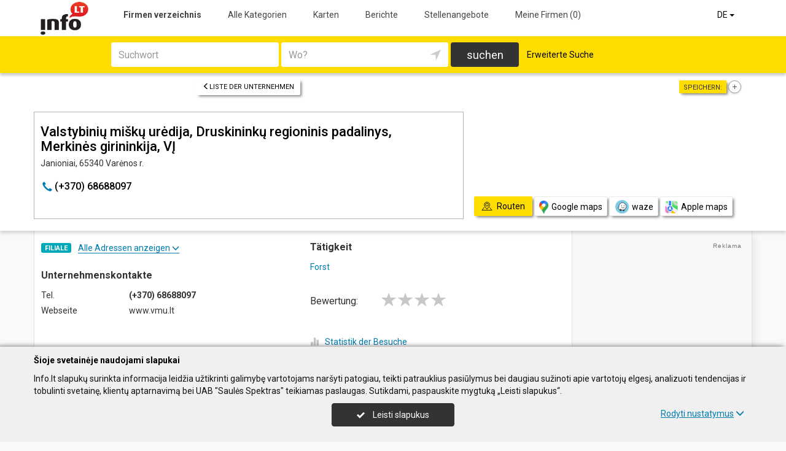

--- FILE ---
content_type: text/html; charset=UTF-8
request_url: https://www.info.lt/de/imones/Valstybini%C5%B3-mi%C5%A1k%C5%B3-ur%C4%97dija-Druskinink%C5%B3-regioninis-padalinys-Merkin%C4%97s-girininkija-V%C4%AE/2019815
body_size: 50129
content:
<!DOCTYPE HTML>
<html lang="de" itemscope itemtype="http://schema.org/WebSite">
<head>
	<script>
// Define dataLayer and the gtag function.
window.dataLayer = window.dataLayer || [];
function gtag(){dataLayer.push(arguments);}
gtag('consent', 'default', {'ad_storage': 'denied', 'ad_user_data': 'denied', 'ad_personalization': 'denied', 'analytics_storage': 'denied'});</script>
	<!-- Global site tag (gtag.js) - Google Analytics -->
	<script async src="https://www.googletagmanager.com/gtag/js?id=G-THCV3D21LS"></script>
	<script>
	window.dataLayer = window.dataLayer || [];
	function gtag(){dataLayer.push(arguments);}
	gtag('js', new Date());
	gtag('config', 'G-THCV3D21LS');
		gtag('set', 'content_group', 'DE');gtag('set', 'content_group', 'Įmonės');	</script>
	<meta charset="UTF-8" />
	<meta name="viewport" content="width=device-width, initial-scale=1">
	
<title>Valstybinių miškų urėdija, Druskininkų regioninis padalinys, Merkinės girininkija, VĮ - Info.lt</title>
<meta name="description" content="Valstybinių miškų urėdija, Druskininkų regioninis padalinys, Merkinės girininkija, VĮ (Valstybiniu misku uredija, Druskininku regioninis padalinys, Merkines girininkija, VI), Janioniai. Unternehmenskontakte, tel., arbeitszeit, karte. Forst.">
<meta name="keywords" content="forst">
<meta name="author" content="Info.lt">
<meta name="robots" content="noimageindex">
	<meta name="referrer" content="unsafe-url">
		<meta property="og:url" content="https://www.info.lt/de/imones/Valstybini%C5%B3-mi%C5%A1k%C5%B3-ur%C4%97dija-Druskinink%C5%B3-regioninis-padalinys-Merkin%C4%97s-girininkija-V%C4%AE/2019815">
<meta property="og:title" content="Valstybinių miškų urėdija, Druskininkų regioninis padalinys, Merkinės girininkija, VĮ">
<meta property="og:description" content="Valstybinių miškų urėdija, Druskininkų regioninis padalinys, Merkinės girininkija, VĮ (Valstybiniu misku uredija, Druskininku regioninis padalinys, Merkines girininkija, VI), Janioniai. Unternehmenskontakte, tel., arbeitszeit, karte. Forst.">
<meta property="og:image" content="https://www.info.lt/images/logo_big.png">
<link rel="canonical" href="https://www.info.lt/de/imones/Valstybini%C5%B3-mi%C5%A1k%C5%B3-ur%C4%97dija-Druskinink%C5%B3-regioninis-padalinys-Merkin%C4%97s-girininkija-V%C4%AE/2019815" />	<link type="text/css" rel="stylesheet" href="https://www.info.lt/min/?g=css&2025-12-03_16-20" />
	<script language="javascript" type="text/javascript">
var GOOGLE_AJAX_KEY = "AIzaSyCEJkoOZ3NG9s9L6hsE9AmfwB13OujwgOs";var LANGUAGE = "de";var TINKLALAPIS_URL = "https://www.info.lt/";var SOURCE_PATH_WWW = "https://www.info.lt/";var TINKLALAPIS_ID = "1";var MOBILUS = 0;var B_SCORE = "5";var js_translation = {"MapCategoryCheckedMaxError":"Maximal 4!","MapGeoAddressError":"Adresse nicht gefunden","MapDirectionError":"Route nicht gefunden","geo_klaida":"Keine Koordinaten gefunden","MapDragZoom":"Artinti plot\u0105 (shift + vilkite pel\u0119)","MapDragZoomOff":"Atjungti","DirectionsTravelMode":null,"MapDirectionModeDriving":"Mit dem Auto","MapDirectionModeTransit":"\u00d6ffentliche Verkehrsmittel","MapDirectionModeWalking":"Zu Fu\u00df","MapDirectionModeBicycling":"Mit dem Fahrrad","MapDirectionFind":"Karte \/ Routen","map":"Karte","to_map":"Karte","map_close":"Pasl\u0117pti \u017eem\u0117lap\u012f","MapDirectionSearch":"Routenplaner","error":"Server arbeitet jetzt nicht. Probieren Sie bitte sp\u00e4ter.","location_place":"Buvimo vieta","location_error_1":"Standortdienst deaktiviert.","location_error_2":"Nepavyko nustatyti geografin\u0119 vietov\u0119.","location_error_3":"Geografin\u0117s vietov\u0117s nustatymo laikas baig\u0117si.","SetDirectionStart":"Start","SetDirectionEnd":"Ziel","map_list":"Liste der Unternehmen","mylist_add":"Sparen","mylist_delete":"Aus Memo l\u00f6schen","more":"mehr","show_image_map":"rodyti nuotraukas"};var MAP_CATEGORY_CHECKED_MAX = "4";
var centerLatitude = 55.17259379606185;var centerLongitude = 23.763427734375;var startZoom = 7;var CKEDITOR_BASEPATH = "https://www.info.lt/js/ckeditor/";var search_interval_count = 64;</script>	<script type="text/javascript" src="https://www.info.lt/min/?g=js&2025-12-03_16-20" defer></script>



		<link href="https://fonts.googleapis.com/css?family=Roboto:300,400,500,700" rel="stylesheet" media="none" onload="if (media!='all') media='all'">
		</head>

<body>
	<nav id="navigation" class="navigation" role="navigation">
	
<div class="menu-back">
	<div class="container">
		<div class="logo">
			<a href="https://www.info.lt/de"><img class="img-responsive" src="https://www.info.lt/images/logo.png?2025-12-03_16-20"></a>
		</div>
		<ul class="menu hidden-xs">
			<li class="active"><a href="https://www.info.lt/de">Firmen verzeichnis</a></li><li><a href="https://www.info.lt/de/veiklos">Alle Kategorien</a></li><li><a href="https://www.info.lt/de/zemelapiai">Karten</a></li><li><a href="https://www.info.lt/de/straipsniai">Berichte</a></li><li><a href="https://www.info.lt/de/darbo-skelbimai">Stellenangebote</a></li><li><a  data-mylist-info="url" data-mylist-url="https://www.info.lt/de/mano-imones" data-toggle="tooltip" data-placement="bottom" title="Speichern Sie bis zu 20 Unternehmen im Memo, indem Sie in der Liste der Unternehmen auf die Schaltfläche &quot;Speichern&quot; klicken." href="https://www.info.lt/de/mano-imones">Meine Firmen <span data-mylist-info="count">(0)</span></a></li>		</ul>
		<div class="menu btn-group visible-xs-inline-block">
			<button type="button" class="btn btn-default dropdown-toggle" data-toggle="dropdown"><span class="menu-icon"></span>Firmen verzeichnis <span class="caret"></span>&nbsp;</button>
			<ul class="dropdown-menu dropdown-menu-right" role="menu">
				<li class="active"><a href="https://www.info.lt/de">Firmen verzeichnis</a></li><li><a href="https://www.info.lt/de/veiklos">Alle Kategorien</a></li><li><a href="https://www.info.lt/de/zemelapiai">Karten</a></li><li><a href="https://www.info.lt/de/straipsniai">Berichte</a></li><li><a href="https://www.info.lt/de/darbo-skelbimai">Stellenangebote</a></li><li><a  data-mylist-info="url" data-mylist-url="https://www.info.lt/de/mano-imones" data-toggle="tooltip" data-placement="bottom" title="Speichern Sie bis zu 20 Unternehmen im Memo, indem Sie in der Liste der Unternehmen auf die Schaltfläche &quot;Speichern&quot; klicken." href="https://www.info.lt/de/mano-imones">Meine Firmen <span data-mylist-info="count">(0)</span></a></li>			</ul>
		</div>
		<div class="menu-right">
						<div class="btn-group">
				<button type="button" class="btn btn-default dropdown-toggle" data-toggle="dropdown">DE <span class="caret"></span>&nbsp;</button>
			<ul class="dropdown-menu dropdown-menu-right" role="menu"><li><a href="https://www.info.lt/imones/Valstybini%C5%B3-mi%C5%A1k%C5%B3-ur%C4%97dija-Druskinink%C5%B3-regioninis-padalinys-Merkin%C4%97s-girininkija-V%C4%AE/2019815">LT</a></li><li><a href="https://www.info.lt/en/imones/Valstybini%C5%B3-mi%C5%A1k%C5%B3-ur%C4%97dija-Druskinink%C5%B3-regioninis-padalinys-Merkin%C4%97s-girininkija-V%C4%AE/2019815">EN</a></li><li class="active"><a href="https://www.info.lt/de/imones/Valstybini%C5%B3-mi%C5%A1k%C5%B3-ur%C4%97dija-Druskinink%C5%B3-regioninis-padalinys-Merkin%C4%97s-girininkija-V%C4%AE/2019815">DE</a></li><li><a href="https://www.info.lt/ru/imones/Valstybini%C5%B3-mi%C5%A1k%C5%B3-ur%C4%97dija-Druskinink%C5%B3-regioninis-padalinys-Merkin%C4%97s-girininkija-V%C4%AE/2019815">RU</a></li><li><a href="https://www.info.lt/lv/imones/Valstybini%C5%B3-mi%C5%A1k%C5%B3-ur%C4%97dija-Druskinink%C5%B3-regioninis-padalinys-Merkin%C4%97s-girininkija-V%C4%AE/2019815">LV</a></li><li><a href="https://www.info.lt/pl/imones/Valstybini%C5%B3-mi%C5%A1k%C5%B3-ur%C4%97dija-Druskinink%C5%B3-regioninis-padalinys-Merkin%C4%97s-girininkija-V%C4%AE/2019815">PL</a></li></ul>			</div>
		</div>
	</div>
</div>
	<div class="container">
		<div id="search-form" class="search-form search-form-inner">

		<form action="https://www.info.lt/de" method="GET" role="form" id="paieska_imones_greita" class="search-form-1">
			<div id="search-form-input" class="search-form-input">
				<div class="row">
					<div class="col-1">
						<div class="form-group">
							<label class="sr-only" for="input_q">Suchwort</label>
							<input class="form-control" type="text" id="input_q" name="q" value=""  autocomplete="off" placeholder="Suchwort">
						</div>
					</div>
					<div class="col-2">
						<div class="form-group">
							<label class="sr-only" for="input_address">Wo?</label>
							<div class="input-group">
								<input class="form-control" type="text" id="input_address" name="adresas" value="" autocomplete="off" placeholder="Wo?">
								<div class="input-group-btn" id="search_form_address_filter">
									<button type="button" class="btn dropdown-toggle btn-empty" data-toggle="dropdown" aria-expanded="false"><span class="glyphicon glyphicon-location" aria-hidden="true"></span></button>
									<ul class="dropdown-menu dropdown-menu-right" role="menu">
										<li class="dropdown-header">Abstand wählen</li>
																				<li class=""><a href="#" data-distance="100">In der Nähe 0,1 Km</a></li>
																				<li class=""><a href="#" data-distance="500">In der Nähe 0,5 Km</a></li>
																				<li class=""><a href="#" data-distance="1000">In der Nähe 1 Km</a></li>
																				<li class=""><a href="#" data-distance="2000">In der Nähe 2 Km</a></li>
																				<li class=""><a href="#" data-distance="5000">In der Nähe 5 Km</a></li>
																				<li class=""><a href="#" data-distance="10000">In der Nähe 10 Km</a></li>
																				<li class=""><a href="#" data-distance="20000">In der Nähe 20 Km</a></li>
																				<li class=""><a href="#" data-distance="30000">In der Nähe 30 Km</a></li>
																				<li class=""><a href="#" data-distance="40000">In der Nähe 40 Km</a></li>
																				<li class=""><a href="#" data-distance="50000">In der Nähe 50 Km</a></li>
																				<li class=""><a href="#" data-distance="100000">In der Nähe 100 Km</a></li>
																			</ul>
								</div>
							</div>
						</div>
					</div>
					<div class="col-3">
						<button type="submit" class="btn btn-search btn-block">suchen</button>
					</div>
									</div>
			</div>
			<div class="row link-position">
				<div class="col-xs-12">
					<div class="search-form-link">
						<a class="detailed" id="paieska_imones_detali_link" href="https://www.info.lt/de/detali">Erweiterte Suche</a>
					</div>
				</div>
			</div>
			<input type="hidden" name="action" value="ieskoti">
			<input type="hidden" name="page" value="imones">
			<input type="hidden" name="view" value="greita">

			<input name="distance" type="hidden">
			<input name="latitude" type="hidden">
			<input name="longitude" type="hidden">

			
														</form>


		<form action="https://www.info.lt/de" method="GET" role="form" id="paieska_imones_detali"  class="search-form-2 hide">

			<div id="search-form-input" class="search-form-input">
				<div class="row">
					<div class="col-1">

						<div class="form-group">
							<input class="form-control" type="text" name="Veikla" value="" placeholder="Suchwort">
						</div>
						<div class="form-group">
							<input class="form-control" type="text" name="Phone" value="" placeholder="Telefon">
						</div>
						<div class="form-group">
							<select name="Town" class="form-control"><option value="">Alle Städte</option><option value=""></option><option value="Vilnius"   class="paryskintas_select" >Vilnius</option><option value="Kaunas"   class="paryskintas_select" >Kaunas</option><option value="Klaipėda"   class="paryskintas_select" >Klaipėda</option><option value="Šiauliai"   class="paryskintas_select" >Šiauliai</option><option value="Panevėžys"   class="paryskintas_select" >Panevėžys</option><option value=""></option><option value="Akmenė"  >Akmenė</option><option value="Alytus"  >Alytus</option><option value="Anykščiai"  >Anykščiai</option><option value="Birštonas"  >Birštonas</option><option value="Biržai"  >Biržai</option><option value="Druskininkai"  >Druskininkai</option><option value="Elektrėnai"  >Elektrėnai</option><option value="Ignalina"  >Ignalina</option><option value="Jonava"  >Jonava</option><option value="Joniškis"  >Joniškis</option><option value="Jurbarkas"  >Jurbarkas</option><option value="Kaišiadorys"  >Kaišiadorys</option><option value="Kalvarija"  >Kalvarija</option><option value="Kazlų Rūda"  >Kazlų Rūda</option><option value="Kėdainiai"  >Kėdainiai</option><option value="Kelmė"  >Kelmė</option><option value="Kretinga"  >Kretinga</option><option value="Kupiškis"  >Kupiškis</option><option value="Lazdijai"  >Lazdijai</option><option value="Marijampolė"  >Marijampolė</option><option value="Mažeikiai"  >Mažeikiai</option><option value="Molėtai"  >Molėtai</option><option value="Neringa"  >Neringa</option><option value="Pagėgiai"  >Pagėgiai</option><option value="Pakruojis"  >Pakruojis</option><option value="Palanga"  >Palanga</option><option value="Pasvalys"  >Pasvalys</option><option value="Plungė"  >Plungė</option><option value="Prienai"  >Prienai</option><option value="Radviliškis"  >Radviliškis</option><option value="Raseiniai"  >Raseiniai</option><option value="Rietavas"  >Rietavas</option><option value="Rokiškis"  >Rokiškis</option><option value="Šakiai"  >Šakiai</option><option value="Šalčininkai"  >Šalčininkai</option><option value="Šilalė"  >Šilalė</option><option value="Šilutė"  >Šilutė</option><option value="Širvintos"  >Širvintos</option><option value="Skuodas"  >Skuodas</option><option value="Švenčionys"  >Švenčionys</option><option value="Tauragė"  >Tauragė</option><option value="Telšiai"  >Telšiai</option><option value="Trakai"  >Trakai</option><option value="Ukmergė"  >Ukmergė</option><option value="Utena"  >Utena</option><option value="Varėna"  >Varėna</option><option value="Vilkaviškis"  >Vilkaviškis</option><option value="Visaginas"  >Visaginas</option><option value="Zarasai"  >Zarasai</option></select>
						</div>
						
					</div>
					<div class="col-2">

						<div class="form-group">
							<input class="form-control" type="text" name="Firm" value="" placeholder="Name" title="Name">
						</div>
						<div class="form-group">
							<div class="input-group">
								<input class="form-control" type="text" name="WebPage" value="" placeholder="Webseite" title="Webseite">
								<div class="input-group-addon">
									<label class="checkbox"><input  type="checkbox" name="TinklalapisYra" value="1"> - Gibt</label>
								</div>
							</div>
						</div>
						<div class="row">
							<div class="col-md-8 col-lg-8">
								<div class="form-group">
									<input class="form-control" type="text" name="Address" value="" placeholder="Strasse">
								</div>
							</div>
							<div class="col-md-4 col-lg-4">
								<div class="form-group">
									<input class="form-control" type="text" name="BuildingNumber" value="" placeholder="Hausnumer" title="Hausnumer">
								</div>
							</div>
						</div>

					</div>
					<div class="col-3">

						<div class="form-group">
							<input class="form-control" type="text" name="FirmCode" value="" placeholder="Firmenkode">
						</div>
						<div class="form-group">
							<div class="input-group">
								<input class="form-control" type="text" name="Email" value="" placeholder="E-Mail" title="E-Mail">
								<div class="input-group-addon">
									<label class="checkbox"><input  type="checkbox" name="PastasYra" value="1"> - Gibt</label>
								</div>
							</div>
						</div>

					</div>
					<div class="col-4">
						<button type="submit" class="btn btn-search btn-block">suchen</button>
					</div>
									</div>
			</div>

			<div class="row link-position">
				<div class="col-xs-12">
					<div class="search-form-link">
						<a class="fast" id="paieska_imones_greita_link" href="https://www.info.lt/de/greita">Schnellsuche</a>
					</div>
				</div>
			</div>

			<input type="hidden" name="action" value="ieskoti">
			<input type="hidden" name="page" value="imones">
			<input type="hidden" name="view" value="detali">

			<input name="distance" type="hidden">
			<input name="latitude" type="hidden">
			<input name="longitude" type="hidden">

									
		</form>
</div>
	</div>
</nav>

	<div id="content">
		<div id="content_inner">
			<div class="content">

				<div class="imone" data-stat-type="17" data-stat-id="2019815" itemscope itemtype="http://schema.org/Organization">

<div class="header" id="header_firm">

		<div class="share">
		<div class="title">Speichern:</div>
		<div class="mylist-item add" data-mylist-action="add" data-mylist-id="2019815" data-stat-type="29" data-stat-id="2019815" title="Speichern"></div>	</div>
		
		<a class="btn btn-header-back btn-sm btn-header-back-position" href="https://www.info.lt/de/rubrika/Forst/100209589"><span class="glyphicon glyphicon-menu-left"></span>Liste der Unternehmen</a>
	
	<div class="clear"></div>

	
	<div class="header-firm">
		<div class="card card-more">
			<div class="h1_div card_padding" style="">
				<div class="logo"></div>

				<h1 style="" itemprop="name">Valstybinių miškų urėdija, Druskininkų regioninis padalinys, Merkinės girininkija, VĮ</h1>
				<div>
					<address itemprop="address">Janioniai, 65340 Varėnos r.</address>
										<div class="clear"></div>
				</div>
			</div>
			<meta itemprop="url" content="https://www.info.lt/de/imones/Valstybini%C5%B3-mi%C5%A1k%C5%B3-ur%C4%97dija-Druskinink%C5%B3-regioninis-padalinys-Merkin%C4%97s-girininkija-V%C4%AE/2019815" />
			<div class="address-box card_padding">
				<div class="btn btn-contact btn-contact-phone-card" data-stat-type="14" data-stat-id="2019815"><span class="glyphicon glyphicon-earphone"></span> &#x28;&#43;&#x33;&#x37;&#x30;&#41;&#x20;&#54;&#56;&#54;&#x38;&#56;&#x30;&#57;&#x37;</div>			</div>
			<div class="card_mygtukai card_padding">
						</div>
		</div>
	</div>

	
	<div class="header-map">
		<script language="javascript" type="text/javascript">var firm_map_info = {"p1":{"address":"Janioniai, 65340 Var\u0117nos r.","type":"m","label":1,"id":"2019815"}}; var firm_map_info_direction_url = "https://www.info.lt/de/imones/Valstybini%C5%B3-mi%C5%A1k%C5%B3-ur%C4%97dija-Druskinink%C5%B3-regioninis-padalinys-Merkin%C4%97s-girininkija-V%C4%AE/2019815/direction"; </script>
				<iframe sandbox="allow-scripts allow-popups" id="Maps_firm_info_iframe" frameborder="0" style="border: none;" class="map-info" src="https://www.google.com/maps/embed/v1/place?key=AIzaSyCEJkoOZ3NG9s9L6hsE9AmfwB13OujwgOs&language=de&center=55.17259379606185%2C16.063427734375&zoom=6&q=Lithuania"></iframe>	</div>

	
			<div class="btn-map-direction-position"><button id="firm_map_direction" data-stat-type="32" data-stat-id="2019815" data-stat-limit="1" class="btn btn-map-direction"><span class="text-on"><span class="glyphicon glyphicon-map"></span>Routen</span><span class="text-off">Paslėpti žemėlapį</span></button><a class="btn btn-map-direction-link" data-stat-type="32" data-stat-id="2019815" data-stat-limit="1" href="https://www.google.com/maps/dir/?api=1&destination=Janioniai%2C+65340+Var%C4%97nos+r." target="_blank"><span class="glyphicon glyphicon-map-google"></span>Google maps</a><a class="btn btn-map-direction-link" data-stat-type="32" data-stat-id="2019815" data-stat-limit="1" href="https://www.waze.com/ul?navigate=yes&q=Janioniai%2C+65340+Var%C4%97nos+r." target="_blank"><span class="glyphicon glyphicon-map-waze"></span>waze</a><a class="btn btn-map-direction-link" data-stat-type="32" data-stat-id="2019815" data-stat-limit="1" href="http://maps.apple.com/?daddr=Janioniai%2C+65340+Var%C4%97nos+r.&q=Valstybini%C5%B3+mi%C5%A1k%C5%B3+ur%C4%97dija%2C+Druskinink%C5%B3+regioninis+padalinys%2C+Merkin%C4%97s+girininkija%2C+V%C4%AE" target="_blank"><span class="glyphicon glyphicon-map-apple"></span>Apple maps</a></div>
		<div class="btn-map-direction-position-mobile"><button id="firm_map_direction2" data-stat-type="32" data-stat-id="2019815" data-stat-limit="1" class="btn btn-map-direction"><span class="text-on"><span class="glyphicon glyphicon-map"></span>Routen</span><span class="text-off">Paslėpti maršrutą</span></button><a class="btn btn-map-direction-link" data-stat-type="32" data-stat-id="2019815" data-stat-limit="1" href="https://www.google.com/maps/dir/?api=1&destination=Janioniai%2C+65340+Var%C4%97nos+r." target="_blank"><span class="glyphicon glyphicon-map-google"></span>Google maps</a><a class="btn btn-map-direction-link" data-stat-type="32" data-stat-id="2019815" data-stat-limit="1" href="https://www.waze.com/ul?navigate=yes&q=Janioniai%2C+65340+Var%C4%97nos+r." target="_blank"><span class="glyphicon glyphicon-map-waze"></span>waze</a><a class="btn btn-map-direction-link" data-stat-type="32" data-stat-id="2019815" data-stat-limit="1" href="http://maps.apple.com/?daddr=Janioniai%2C+65340+Var%C4%97nos+r.&q=Valstybini%C5%B3+mi%C5%A1k%C5%B3+ur%C4%97dija%2C+Druskinink%C5%B3+regioninis+padalinys%2C+Merkin%C4%97s+girininkija%2C+V%C4%AE" target="_blank"><span class="glyphicon glyphicon-map-apple"></span>Apple maps</a></div>

		<div class="header-direction firm-direction">
				
				<h2>Routenplaner:</h2>

				<div id="map_direction_form_frame">
					<a name="map_direction_anchor" id="map_direction_anchor"></a>

						<form id="map_direction_form" role="form">

							<div class="row row-input">
								<div class="col-xs-2 col-sm-2">
									<div class="direction-label-start"></div>
								</div>
								<div class="col-xs-10 col-sm-10">
									<label class="sr-only" for="direction_start" class="col-sm-2 control-label">Start:</label>
									<div class="input-group">
										<input type="text" class="form-control" id="direction_start" name="direction_start" value="" title="" autofocus>
										<div class="input-group-btn">
											<button type="button" class="btn btn-empty" id="direction_location_start" title="Ort feststellen"><span class="glyphicon glyphicon-location" aria-hidden="true"></span></button>
										</div>
									</div>
								</div>
							</div>


							<input type="hidden" id="search_direction_latitude_start" name="search_direction_latitude_start" value="">
							<input type="hidden" id="search_direction_longitude_start" name="search_direction_longitude_start" value="">

							<div id="map_direction_start_loading"></div>
							<div id="map_direction_start_error"></div>

							<div id="direction_start_suggest" class="direction_suggest hide">
								<div class="suggest_title">Adresse aussuchen:</div>
								<div id="direction_start_suggest_list" class="suggest_list"></div>
							</div>


							<div class="row row-input">
								<div class="col-xs-2 col-sm-2">
									<div class="direction-label-end"></div>
								</div>
								<div class="col-xs-10 col-sm-10">
									<div class="form-group">
										<label class="sr-only" for="direction_end" class="control-label">Ziel:</label>
										<input type="text" class="form-control" id="direction_end" name="direction_end" value="Janioniai, 65340 Varėnos r." title="">
									</div>
								</div>
							</div>




							<input type="hidden" id="search_direction_latitude_end" name="search_direction_latitude_end" value="">
							<input type="hidden" id="search_direction_longitude_end" name="search_direction_longitude_end" value="">

							<div id="map_direction_end_loading"></div>
							<div id="map_direction_end_error"></div>

							<div id="direction_end_suggest" class="direction_suggest hide">
								<div class="suggest_title">Adresse aussuchen:</div>
								<div id="direction_end_suggest_list" class="suggest_list"></div>
							</div>
							<div class="text-center">
								<a href="#" id="direction_location_start_search" class="btn btn-link direction-location-search hide"><span class="glyphicon glyphicon-location" aria-hidden="true"></span>Naudoti mano buvimo vietą<span class="glyphicon glyphicon-menu-right" aria-hidden="true"></span></a>
							</div>
							<div class="text-right">
								<button type="submit" class="btn btn-primary" name="button" data-stat-type="9" data-stat-id="2019815">Route anzeigen</button>
							</div>
					</form>
				</div>

				<div id="map_direction_loading"></div>
				<div id="map_direction_error"></div>
				<div id="map_direction_list"></div>


	</div>

	</div>









	<div class="container page">
    <div class="row">
        <div class="col-sm-10 col-md-8 col-lg-9">
                        <div class="row">
                <div class="col-sm-6 col-md-6 column-main">

                    
                                            <div class="block block-filialai block-col-width">
                            <div id="block_filialai_button" class="block-filialai-button"><h2>Filiale</h2> <span class="fil_txt_group"><span class="block-filialai-text-show">Alle Adressen anzeigen</span><span class="block-filialai-text-hide hidden">Alle Adressen anzeigen</span> <span class="glyphicon glyphicon-menu-down" aria-hidden="true"></span></span></div>
                            <div class="block-content pl-4 hidden">
                            <a class="affiliate-map-link" href="https://www.info.lt/de/zemelapiai?filialai=1&parent_id=2133938"><span class="glyphicon glyphicon-infomap-marker" aria-hidden="true"></span>Mit karte anzeigen</a><p style="margin-bottom:10px"><a href="https://www.info.lt/de/imones/Valstybini%C5%B3-mi%C5%A1k%C5%B3-ur%C4%97dija-V%C4%AE/2133938"><b>Valstybinių miškų urėdija, VĮ</b></a><br>Pramonės pr. 11A (Gričiupis), 51327 Kaunas, tel.: &#40;&#x2b;&#51;&#x37;&#48;&#x29;&#32;&#x35;&#x32;&#55;&#x33;&#52;&#x30;&#50;&#49;</p><p style="margin-bottom:10px"><a href="https://www.info.lt/de/imones/Valstybini%C5%B3-mi%C5%A1k%C5%B3-ur%C4%97dija-Ma%C5%BEeiki%C5%B3-regioninis-padalinys-Kairi%C5%A1ki%C5%B3-girininkija-V%C4%AE/2252593"><b>Valstybinių miškų urėdija, Mažeikių regioninis padalinys, Kairiškių girininkija, VĮ</b></a><br>Žerkščiai, 85333 Akmenės r., tel.: &#x28;&#43;&#x33;&#x37;&#x30;&#x29;&#x20;&#52;&#x32;&#x35;&#51;&#x39;&#49;&#x33;&#52;</p><p style="margin-bottom:10px"><a href="https://www.info.lt/de/imones/Valstybini%C5%B3-mi%C5%A1k%C5%B3-ur%C4%97dija-Ma%C5%BEeiki%C5%B3-regioninis-padalinys-Kruopi%C5%B3-girininkija-V%C4%AE/2252594"><b>Valstybinių miškų urėdija, Mažeikių regioninis padalinys, Kruopių girininkija, VĮ</b></a><br>Vytauto Didžiojo g. 12, Kruopių mstl., 85213 Akmenės r., tel.: &#x28;&#43;&#51;&#55;&#x30;&#41;&#32;&#52;&#50;&#53;&#x34;&#51;&#55;&#x34;&#x30;</p><p style="margin-bottom:10px"><a href="https://www.info.lt/de/imones/Valstybini%C5%B3-mi%C5%A1k%C5%B3-ur%C4%97dija-Ma%C5%BEeiki%C5%B3-regioninis-padalinys-Naujosios-Akmen%C4%97s-girininkija-V%C4%AE/2252592"><b>Valstybinių miškų urėdija, Mažeikių regioninis padalinys, Naujosios Akmenės girininkija, VĮ</b></a><br>Pašakarniai, 85105 Akmenės r., tel.: &#40;&#x2b;&#51;&#55;&#x30;&#41;&#x20;&#x34;&#50;&#x35;&#53;&#55;&#48;&#x37;&#x38;</p><p style="margin-bottom:10px"><a href="https://www.info.lt/de/imones/Valstybini%C5%B3-mi%C5%A1k%C5%B3-ur%C4%97dija-Ma%C5%BEeiki%C5%B3-regioninis-padalinys-Papil%C4%97s-girininkija-V%C4%AE/2252595"><b>Valstybinių miškų urėdija, Mažeikių regioninis padalinys, Papilės girininkija, VĮ</b></a><br>J. Basanavičiaus g. 23, Papilė, 85243 Akmenės r., tel.: &#40;&#x2b;&#x33;&#x37;&#x30;&#x29;&#32;&#x34;&#50;&#53;&#51;&#x32;&#55;&#56;&#50;</p><p style="margin-bottom:10px"><a href="https://www.info.lt/de/imones/Valstybini%C5%B3-mi%C5%A1k%C5%B3-ur%C4%97dija-Alytaus-regioninis-padalinys-V%C4%AE/2406245"><b>Valstybinių miškų urėdija, Alytaus regioninis padalinys, VĮ</b></a><br>Medelyno g. 33, 62100 Alytus, tel.: &#40;&#x2b;&#51;&#55;&#x30;&#41;&#x20;&#x33;&#49;&#53;&#53;&#50;&#57;&#x30;&#50;</p><p style="margin-bottom:10px"><a href="https://www.info.lt/de/imones/Valstybini%C5%B3-mi%C5%A1k%C5%B3-ur%C4%97dija-Prien%C5%B3-regioninis-padalinys-Du%C5%A1nioni%C5%B3-girininkija-V%C4%AE/2033610"><b>Valstybinių miškų urėdija, Prienų regioninis padalinys, Dušnionių girininkija, VĮ</b></a><br>Mančiūnai, 64203 Alytaus r., tel.: &#40;&#43;&#x33;&#55;&#48;&#41;&#x20;&#x36;&#x38;&#x36;&#x33;&#x39;&#x30;&#x37;&#49;</p><p style="margin-bottom:10px"><a href="https://www.info.lt/de/imones/Valstybini%C5%B3-mi%C5%A1k%C5%B3-ur%C4%97dija-Prien%C5%B3-regioninis-padalinys-Dzirmi%C5%A1ki%C5%B3-girininkija-V%C4%AE/2033611"><b>Valstybinių miškų urėdija, Prienų regioninis padalinys, Dzirmiškių girininkija, VĮ</b></a><br>Revų k. 11, 62193 Alytaus r., tel.: &#x28;&#x2b;&#51;&#x37;&#48;&#x29;&#32;&#x36;&#x39;&#56;&#49;&#53;&#55;&#x33;&#49;</p><p style="margin-bottom:10px"><a href="https://www.info.lt/de/imones/Valstybini%C5%B3-mi%C5%A1k%C5%B3-ur%C4%97dija-Prien%C5%B3-regioninis-padalinys-Kalesnyk%C5%B3-girininkija-V%C4%AE/2033612"><b>Valstybinių miškų urėdija, Prienų regioninis padalinys, Kalesnykų girininkija, VĮ</b></a><br>Kalesninkų k., 64103 Alytaus r., tel.: &#x28;&#x2b;&#x33;&#55;&#x30;&#x29;&#x20;&#54;&#x38;&#54;&#48;&#x32;&#x35;&#x31;&#x36;</p><p style="margin-bottom:10px"><a href="https://www.info.lt/de/imones/Valstybini%C5%B3-mi%C5%A1k%C5%B3-ur%C4%97dija-Prien%C5%B3-regioninis-padalinys-medelynas-V%C4%AE/2033613"><b>Valstybinių miškų urėdija, Prienų regioninis padalinys, medelynas, VĮ</b></a><br>Medelyno g. 35, 62100 Alytus, tel.: &#40;&#x2b;&#x33;&#55;&#x30;&#41;&#32;&#x36;&#57;&#x38;&#49;&#x35;&#x37;&#50;&#57;</p><p style="margin-bottom:10px"><a href="https://www.info.lt/de/imones/Valstybini%C5%B3-mi%C5%A1k%C5%B3-ur%C4%97dija-Prien%C5%B3-regioninis-padalinys-Punios-girininkija-V%C4%AE/2033660"><b>Valstybinių miškų urėdija, Prienų regioninis padalinys, Punios girininkija, VĮ</b></a><br>Nemuno g. 82, Panemuninkų k., 62185 Alytaus r., tel.: &#x28;&#x2b;&#51;&#55;&#48;&#41;&#32;&#54;&#56;&#55;&#50;&#48;&#x38;&#53;&#57;</p><p style="margin-bottom:10px"><a href="https://www.info.lt/de/imones/Valstybini%C5%B3-mi%C5%A1k%C5%B3-ur%C4%97dija-Valkinink%C5%B3-regioninis-padalinys-V%C4%97%C5%BEioni%C5%B3-girininkija-V%C4%AE/2019974"><b>Valstybinių miškų urėdija, Valkininkų regioninis padalinys, Vėžionių girininkija, VĮ</b></a><br>Ilgoji g. 69, Vėžionių k., 64134 Alytaus r., tel.: &#40;&#x2b;&#51;&#55;&#x30;&#x29;&#x20;&#x36;&#x38;&#55;&#49;&#x30;&#52;&#x38;&#x33;</p><p style="margin-bottom:10px"><a href="https://www.info.lt/de/imones/Valstybini%C5%B3-mi%C5%A1k%C5%B3-ur%C4%97dija-Anyk%C5%A1%C4%8Di%C5%B3-regioninis-padalinys-Kavarsko-girininkija-V%C4%AE/2034121"><b>Valstybinių miškų urėdija, Anykščių regioninis padalinys, Kavarsko girininkija, VĮ</b></a><br>Anulyno vnk., 29280 Anykščių r., tel.: &#40;&#x2b;&#51;&#55;&#x30;&#41;&#32;&#51;&#x38;&#49;&#52;&#53;&#x37;&#56;&#49;</p><p style="margin-bottom:10px"><a href="https://www.info.lt/de/imones/Valstybini%C5%B3-mi%C5%A1k%C5%B3-ur%C4%97dija-Anyk%C5%A1%C4%8Di%C5%B3-regioninis-padalinys-medelynas-V%C4%AE/2244372"><b>Valstybinių miškų urėdija, Anykščių regioninis padalinys, medelynas, VĮ</b></a><br>Pavariai, 29175 Anykščių r., tel.: &#x28;&#x2b;&#51;&#55;&#x30;&#x29;&#x20;&#54;&#x38;&#54;&#x31;&#53;&#49;&#51;&#x37;</p><p style="margin-bottom:10px"><a href="https://www.info.lt/de/imones/Valstybini%C5%B3-mi%C5%A1k%C5%B3-ur%C4%97dija-Anyk%C5%A1%C4%8Di%C5%B3-regioninis-padalinys-Mick%C5%ABn%C5%B3-girininkija-V%C4%AE/2034122"><b>Valstybinių miškų urėdija, Anykščių regioninis padalinys, Mickūnų girininkija, VĮ</b></a><br>Mickūnai, 29360 Anykščių r., tel.: &#40;&#x2b;&#x33;&#55;&#x30;&#41;&#32;&#x33;&#56;&#x31;&#x34;&#50;&#54;&#52;&#x30;</p><p style="margin-bottom:10px"><a href="https://www.info.lt/de/imones/Valstybini%C5%B3-mi%C5%A1k%C5%B3-ur%C4%97dija-Anyk%C5%A1%C4%8Di%C5%B3-regioninis-padalinys-Mikieri%C5%B3-girininkija-V%C4%AE/2034123"><b>Valstybinių miškų urėdija, Anykščių regioninis padalinys, Mikierių girininkija, VĮ</b></a><br>Mikieriai 12, 29331 Anykščių r., tel.: &#40;&#x2b;&#x33;&#55;&#48;&#x29;&#x20;&#x33;&#x38;&#x31;&#53;&#55;&#x31;&#x32;&#49;</p><p style="margin-bottom:10px"><a href="https://www.info.lt/de/imones/Valstybini%C5%B3-mi%C5%A1k%C5%B3-ur%C4%97dija-Anyk%C5%A1%C4%8Di%C5%B3-regioninis-padalinys-Pavari%C5%B3-girininkija-V%C4%AE/2034124"><b>Valstybinių miškų urėdija, Anykščių regioninis padalinys, Pavarių girininkija, VĮ</b></a><br>Pavariai, 29175 Anykščių r., tel.: &#40;&#x2b;&#51;&#55;&#48;&#x29;&#32;&#x33;&#x38;&#x31;&#x37;&#x38;&#x34;&#56;&#57;</p><p style="margin-bottom:10px"><a href="https://www.info.lt/de/imones/Valstybini%C5%B3-mi%C5%A1k%C5%B3-ur%C4%97dija-Anyk%C5%A1%C4%8Di%C5%B3-regioninis-padalinys-Sv%C4%97das%C5%B3-girininkija-V%C4%AE/2034168"><b>Valstybinių miškų urėdija, Anykščių regioninis padalinys, Svėdasų girininkija, VĮ</b></a><br>Čiukai, 29350 Anykščių r., tel.: &#x28;&#43;&#51;&#55;&#x30;&#x29;&#32;&#x33;&#56;&#49;&#x35;&#x37;&#53;&#x32;&#52;</p><p style="margin-bottom:10px"><a href="https://www.info.lt/de/imones/Valstybini%C5%B3-mi%C5%A1k%C5%B3-ur%C4%97dija-Anyk%C5%A1%C4%8Di%C5%B3-regioninis-padalinys-Tro%C5%A1k%C5%ABn%C5%B3-girininkija-V%C4%AE/2034169"><b>Valstybinių miškų urėdija, Anykščių regioninis padalinys, Troškūnų girininkija, VĮ</b></a><br>Troškūnėliai, 29305 Anykščių r., tel.: &#x28;&#43;&#51;&#55;&#48;&#41;&#32;&#51;&#56;&#49;&#53;&#x36;&#x33;&#56;&#x37;</p><p style="margin-bottom:10px"><a href="https://www.info.lt/de/imones/Valstybini%C5%B3-mi%C5%A1k%C5%B3-ur%C4%97dija-Prien%C5%B3-regioninis-padalinys-Bir%C5%A1tono-girininkija-V%C4%AE/2020116"><b>Valstybinių miškų urėdija, Prienų regioninis padalinys, Birštono girininkija, VĮ</b></a><br>Kęstučio g. 12/ Lelijų g. 1, 59210 Birštonas, tel.: &#x28;&#43;&#x33;&#55;&#x30;&#41;&#x20;&#x33;&#49;&#57;&#53;&#54;&#x33;&#50;&#57;</p><p style="margin-bottom:10px"><a href="https://www.info.lt/de/imones/Valstybini%C5%B3-mi%C5%A1k%C5%B3-ur%C4%97dija-Bir%C5%BE%C5%B3-regioninis-padalinys-Bir%C5%BE%C5%B3-girininkija-V%C4%AE/2376496"><b>Valstybinių miškų urėdija, Biržų regioninis padalinys, Biržų girininkija, VĮ</b></a><br>J. Basanavičiaus g. 68, 41164 Biržai, tel.: &#x28;&#x2b;&#51;&#55;&#48;&#x29;&#x20;&#54;&#x32;&#x30;&#x37;&#54;&#x36;&#x32;&#x32;</p><p style="margin-bottom:10px"><a href="https://www.info.lt/de/imones/Valstybini%C5%B3-mi%C5%A1k%C5%B3-ur%C4%97dija-Bir%C5%BE%C5%B3-regioninis-padalinys-B%C5%ABgini%C5%B3-girininkija-V%C4%AE/2038011"><b>Valstybinių miškų urėdija, Biržų regioninis padalinys, Būginių girininkija, VĮ</b></a><br>J. Basanavičiaus g. 68, 41164 Biržai, tel.: &#40;&#43;&#51;&#x37;&#48;&#x29;&#x20;&#54;&#56;&#54;&#49;&#x34;&#x36;&#51;&#x31;</p><p style="margin-bottom:10px"><a href="https://www.info.lt/de/imones/Valstybini%C5%B3-mi%C5%A1k%C5%B3-ur%C4%97dija-Bir%C5%BE%C5%B3-regioninis-padalinys-Latveli%C5%B3-girininkija-V%C4%AE/2038014"><b>Valstybinių miškų urėdija, Biržų regioninis padalinys, Latvelių girininkija, VĮ</b></a><br>Tilto g. 5, Latvelių k., 41460 Biržų r., tel.: &#x28;&#x2b;&#51;&#x37;&#48;&#x29;&#32;&#x36;&#56;&#50;&#x36;&#x34;&#x34;&#56;&#54;</p><p style="margin-bottom:10px"><a href="https://www.info.lt/de/imones/Valstybini%C5%B3-mi%C5%A1k%C5%B3-ur%C4%97dija-Bir%C5%BE%C5%B3-regioninis-padalinys-Spalvi%C5%A1ki%C5%B3-girininkija-V%C4%AE/2038120"><b>Valstybinių miškų urėdija, Biržų regioninis padalinys, Spalviškių girininkija, VĮ</b></a><br>Girininkijos g. 3, Spalviškių k., 41476 Biržų r., tel.: &#x28;&#43;&#x33;&#55;&#48;&#41;&#32;&#x36;&#x39;&#x38;&#51;&#48;&#50;&#x31;&#x31;</p><p style="margin-bottom:10px"><a href="https://www.info.lt/de/imones/Valstybini%C5%B3-mi%C5%A1k%C5%B3-ur%C4%97dija-Bir%C5%BE%C5%B3-regioninis-padalinys-Tamo%C5%A1i%C5%ABn%C5%B3-girininkija-V%C4%AE/2038062"><b>Valstybinių miškų urėdija, Biržų regioninis padalinys, Tamošiūnų girininkija, VĮ</b></a><br>Girininkijos g. 3, Spalviškių k., 41476 Biržų r., tel.: &#40;&#43;&#x33;&#x37;&#48;&#41;&#x20;&#x36;&#x31;&#x32;&#56;&#50;&#51;&#x37;&#x37;</p><p style="margin-bottom:10px"><a href="https://www.info.lt/de/imones/Valstybini%C5%B3-mi%C5%A1k%C5%B3-ur%C4%97dija-Bir%C5%BE%C5%B3-regioninis-padalinys-Vabalninko-girininkija-V%C4%AE/2038063"><b>Valstybinių miškų urėdija, Biržų regioninis padalinys, Vabalninko girininkija, VĮ</b></a><br>S. Nėries g. 20, Vabalninkas, 41318 Biržų r., tel.: &#x28;&#43;&#x33;&#55;&#48;&#x29;&#32;&#54;&#49;&#50;&#x37;&#50;&#x33;&#52;&#56;</p><p style="margin-bottom:10px"><a href="https://www.info.lt/de/imones/Valstybini%C5%B3-mi%C5%A1k%C5%B3-ur%C4%97dija-Bir%C5%BE%C5%B3-regioninis-padalinys-V%C4%AE/2406246"><b>Valstybinių miškų urėdija, Biržų regioninis padalinys, VĮ</b></a><br>J. Basanavičiaus g. 62, 41164 Biržai, tel.: &#x28;&#43;&#x33;&#x37;&#48;&#x29;&#x20;&#x34;&#53;&#48;&#x33;&#49;&#53;&#52;&#48;</p><p style="margin-bottom:10px"><a href="https://www.info.lt/de/imones/Alkos-tiltelis-ap%C5%BEvalgos-aik%C5%A1tel%C4%97-Druskinink%C5%B3-girininkijoje/2384152"><b>Alkos tiltelis, apžvalgos aikštelė Druskininkų girininkijoje</b></a><br>35001 Druskininkai, tel.: &#x28;&#x2b;&#51;&#55;&#48;&#x29;&#32;&#51;&#49;&#51;&#x35;&#x32;&#52;&#x32;&#x35;</p><p style="margin-bottom:10px"><a href="https://www.info.lt/de/imones/Balain%C4%97s-atokv%C4%97pio-vieta-Druskinink%C5%B3-girininkijoje/2384155"><b>Balainės atokvėpio vieta Druskininkų girininkijoje</b></a><br>35001 Druskininkai, tel.: &#x28;&#43;&#51;&#x37;&#x30;&#x29;&#32;&#x33;&#49;&#51;&#x35;&#50;&#52;&#50;&#x35;</p><p style="margin-bottom:10px"><a href="https://www.info.lt/de/imones/Cimakavo-atokv%C4%97pio-vieta-Gr%C5%ABto-girininkijoje/2384157"><b>Cimakavo atokvėpio vieta Grūto girininkijoje</b></a><br>Grūto k., 62001 Druskininkų sav., tel.: &#x28;&#43;&#x33;&#55;&#48;&#41;&#x20;&#51;&#x31;&#x33;&#53;&#x32;&#52;&#x32;&#53;</p><p style="margin-bottom:10px"><a href="https://www.info.lt/de/imones/E%C5%A1erinio-e%C5%BEero-poilsiaviet%C4%97-Gr%C5%ABto-girininkijoje/2384159"><b>Ešerinio ežero poilsiavietė Grūto girininkijoje</b></a><br>Grūto k., 62001 Druskininkų sav., tel.: &#x28;&#43;&#x33;&#55;&#x30;&#41;&#x20;&#51;&#x31;&#x33;&#53;&#x32;&#52;&#50;&#x35;</p><p style="margin-bottom:10px"><a href="https://www.info.lt/de/imones/E%C5%A1erinio-stovyklaviet%C4%97/2395135"><b>Ešerinio stovyklavietė</b></a><br>35001 Druskininkai, tel.: &#x28;&#43;&#51;&#x37;&#48;&#41;&#x20;&#54;&#x31;&#x32;&#57;&#51;&#x39;&#x33;&#x32;</p><p style="margin-bottom:10px"><a href="https://www.info.lt/de/imones/E%C5%BEer%C4%97lio-Mergel%C4%97s-akeli%C5%B3-tiltelis-Druskinink%C5%B3-girininkijoje/2384160"><b>Ežerėlio Mergelės akelių tiltelis Druskininkų girininkijoje</b></a><br>35001 Druskininkai, tel.: &#40;&#43;&#51;&#x37;&#48;&#41;&#x20;&#51;&#x31;&#51;&#x35;&#50;&#52;&#50;&#53;</p><p style="margin-bottom:10px"><a href="https://www.info.lt/de/imones/Girios-Aido-pa%C5%BEintinis-takas-Druskinink%C5%B3-girininkijoje/2384151"><b>Girios Aido pažintinis takas Druskininkų girininkijoje</b></a><br>35001 Druskininkai, tel.: &#40;&#43;&#51;&#x37;&#x30;&#x29;&#32;&#x33;&#x31;&#51;&#x35;&#x32;&#52;&#50;&#x35;</p><p style="margin-bottom:10px"><a href="https://www.info.lt/de/imones/Gr%C5%ABto-atokv%C4%97pio-vieta-Gr%C5%ABto-girininkijoje/2384161"><b>Grūto atokvėpio vieta Grūto girininkijoje</b></a><br>Grūto k., 62001 Druskininkų sav., tel.: &#x28;&#43;&#51;&#x37;&#x30;&#x29;&#32;&#51;&#49;&#x33;&#53;&#x32;&#x34;&#50;&#x35;</p><p style="margin-bottom:10px"><a href="https://www.info.lt/de/imones/Ilgio-atokv%C4%97pio-vieta-Gr%C5%ABto-girininkijoje/2384162"><b>Ilgio atokvėpio vieta Grūto girininkijoje</b></a><br>Grūto k., 62001 Druskininkų sav., tel.: &#40;&#x2b;&#x33;&#55;&#x30;&#x29;&#32;&#51;&#x31;&#x33;&#53;&#x32;&#x34;&#50;&#53;</p><p style="margin-bottom:10px"><a href="https://www.info.lt/de/imones/Ilgio-stovyklaviet%C4%97-Gr%C5%ABto-girininkijoje/2384163"><b>Ilgio stovyklavietė Grūto girininkijoje</b></a><br>Grūto k., 62001 Druskininkų sav., tel.: &#40;&#x2b;&#x33;&#55;&#48;&#x29;&#x20;&#x33;&#49;&#x33;&#53;&#x32;&#x34;&#50;&#53;</p><p style="margin-bottom:10px"><a href="https://www.info.lt/de/imones/Kunabalio-poilsiaviet%C4%97-Druskinink%C5%B3-girininkijoje/2384168"><b>Kunabalio poilsiavietė Druskininkų girininkijoje</b></a><br>35001 Druskininkai, tel.: &#x28;&#43;&#51;&#x37;&#x30;&#x29;&#32;&#51;&#x31;&#x33;&#53;&#x32;&#52;&#x32;&#x35;</p><p style="margin-bottom:10px"><a href="https://www.info.lt/de/imones/Late%C5%BEerio-stovyklaviet%C4%97-Late%C5%BEerio-girininkijoje/2384169"><b>Latežerio stovyklavietė Latežerio girininkijoje</b></a><br>Latežerio k., 62001 Druskininkų sav., tel.: &#x28;&#43;&#51;&#x37;&#48;&#x29;&#x20;&#x33;&#49;&#51;&#53;&#50;&#x34;&#50;&#x35;</p><p style="margin-bottom:10px"><a href="https://www.info.lt/de/imones/Ma%C5%A1ny%C4%8Di%C5%B3-atokv%C4%97pio-vieta-Gr%C5%ABto-girininkijoje/2384170"><b>Mašnyčių atokvėpio vieta Grūto girininkijoje</b></a><br>Mašnyčių k., 66442 Druskininkų sav., tel.: &#40;&#x2b;&#x33;&#x37;&#x30;&#x29;&#x20;&#x33;&#x31;&#x33;&#x35;&#50;&#x34;&#50;&#x35;</p><p style="margin-bottom:10px"><a href="https://www.info.lt/de/imones/Partizan%C5%B3-%C5%BEemin%C4%97-Late%C5%BEerio-girininkijoje/2384178"><b>Partizanų žeminė Latežerio girininkijoje</b></a><br>Latežerio k., 62001 Druskininkų sav., tel.: &#x28;&#x2b;&#x33;&#55;&#x30;&#x29;&#32;&#51;&#49;&#x33;&#x35;&#50;&#52;&#50;&#53;</p><p style="margin-bottom:10px"><a href="https://www.info.lt/de/imones/Raigardo-atokv%C4%97pio-vieta-Druskinink%C5%B3-girininkijoje/2384179"><b>Raigardo atokvėpio vieta Druskininkų girininkijoje</b></a><br>35001 Druskininkai, tel.: &#x28;&#43;&#x33;&#55;&#x30;&#41;&#32;&#51;&#x31;&#51;&#53;&#50;&#52;&#50;&#x35;</p><p style="margin-bottom:10px"><a href="https://www.info.lt/de/imones/Randamoni%C5%B3-atokv%C4%97pio-vieta-Noruli%C5%B3-girininkijoje/2384180"><b>Randamonių atokvėpio vieta Norulių girininkijoje</b></a><br>Randamonių k., 62001 Druskininkų sav., tel.: &#40;&#43;&#x33;&#55;&#x30;&#x29;&#x20;&#x33;&#x31;&#x33;&#53;&#50;&#52;&#50;&#53;</p><p style="margin-bottom:10px"><a href="https://www.info.lt/de/imones/%C5%A0ilo-atokv%C4%97pio-vieta-Druskinink%C5%B3-girininkijoje/2384181"><b>Šilo atokvėpio vieta Druskininkų girininkijoje</b></a><br>35001 Druskininkai, tel.: &#x28;&#43;&#51;&#55;&#x30;&#41;&#32;&#51;&#x31;&#x33;&#53;&#x32;&#52;&#x32;&#53;</p><p style="margin-bottom:10px"><a href="https://www.info.lt/de/imones/Valstybini%C5%B3-mi%C5%A1k%C5%B3-ur%C4%97dija-Druskinink%C5%B3-regioninis-padalinys-Druskinink%C5%B3-girininkija-V%C4%AE/2019811"><b>Valstybinių miškų urėdija, Druskininkų regioninis padalinys, Druskininkų girininkija, VĮ</b></a><br>M. K. Čiurlionio g. 96, 66151 Druskininkai, tel.: &#40;&#43;&#x33;&#x37;&#x30;&#41;&#32;&#54;&#x38;&#54;&#51;&#x37;&#53;&#55;&#50;</p><p style="margin-bottom:10px"><a href="https://www.info.lt/de/imones/Valstybini%C5%B3-mi%C5%A1k%C5%B3-ur%C4%97dija-Druskinink%C5%B3-regioninis-padalinys-Gr%C5%ABto-girininkija-V%C4%AE/2040157"><b>Valstybinių miškų urėdija, Druskininkų regioninis padalinys, Grūto girininkija, VĮ</b></a><br>Ilgio g. 2, Grūto k., 66441 Druskininkų sav., tel.: &#x28;&#x2b;&#x33;&#x37;&#x30;&#x29;&#x20;&#x36;&#x31;&#x38;&#x32;&#x30;&#52;&#x37;&#50;</p><p style="margin-bottom:10px"><a href="https://www.info.lt/de/imones/Valstybini%C5%B3-mi%C5%A1k%C5%B3-ur%C4%97dija-Druskinink%C5%B3-regioninis-padalinys-Late%C5%BEerio-girininkija-V%C4%AE/2040159"><b>Valstybinių miškų urėdija, Druskininkų regioninis padalinys, Latežerio girininkija, VĮ</b></a><br>Latežerio k., 62001 Druskininkų sav., tel.: &#40;&#43;&#x33;&#55;&#48;&#x29;&#x20;&#54;&#x38;&#54;&#x33;&#55;&#53;&#55;&#x36;</p><p style="margin-bottom:10px"><a href="https://www.info.lt/de/imones/Valstybini%C5%B3-mi%C5%A1k%C5%B3-ur%C4%97dija-Druskinink%C5%B3-regioninis-padalinys-V%C4%AE/2406288"><b>Valstybinių miškų urėdija, Druskininkų regioninis padalinys, VĮ</b></a><br>M. K. Čiurlionio g. 96, 66151 Druskininkai, tel.: &#40;&#43;&#51;&#x37;&#x30;&#41;&#x20;&#x33;&#49;&#51;&#53;&#50;&#x34;&#50;&#x35;</p><p style="margin-bottom:10px"><a href="https://www.info.lt/de/imones/Valstybini%C5%B3-mi%C5%A1k%C5%B3-ur%C4%97dija-Veisiej%C5%B3-regioninis-padalinys-Balta%C5%A1i%C5%A1k%C4%97s-girininkija-V%C4%AE/2074961"><b>Valstybinių miškų urėdija, Veisiejų regioninis padalinys, Baltašiškės girininkija, VĮ</b></a><br>Leipalingio pl. 2A, Mizarų k., 67308 Druskininkų sav., tel.: &#x28;&#x2b;&#x33;&#55;&#48;&#41;&#x20;&#x33;&#49;&#x33;&#52;&#x31;&#x30;&#x33;&#x32;</p><p style="margin-bottom:10px"><a href="https://www.info.lt/de/imones/Valstybini%C5%B3-mi%C5%A1k%C5%B3-ur%C4%97dija-Veisiej%C5%B3-regioninis-padalinys-Leipalingio-girininkija-V%C4%AE/2075004"><b>Valstybinių miškų urėdija, Veisiejų regioninis padalinys, Leipalingio girininkija, VĮ</b></a><br>Miško g. 3, Leipalingis, 62001 Druskininkų sav., tel.: &#40;&#43;&#51;&#x37;&#48;&#41;&#32;&#51;&#x31;&#x33;&#52;&#51;&#x33;&#x32;&#51;</p><p style="margin-bottom:10px"><a href="https://www.info.lt/de/imones/Vij%C5%ABn%C5%B3-atokv%C4%97pio-vieta-Gr%C5%ABto-girininkijoje/2384188"><b>Vijūnų atokvėpio vieta Grūto girininkijoje</b></a><br>Grūto k., 62001 Druskininkų sav., tel.: &#40;&#43;&#51;&#55;&#48;&#41;&#x20;&#x33;&#x31;&#51;&#x35;&#50;&#x34;&#50;&#x35;</p><p style="margin-bottom:10px"><a href="https://www.info.lt/de/imones/%C5%BDiogeli%C5%B3-atokv%C4%97pio-vieta-Gr%C5%ABto-girininkijoje/2384189"><b>Žiogelių atokvėpio vieta Grūto girininkijoje</b></a><br>Žiogelių k., 0 Druskininkų sav., tel.: &#x28;&#43;&#x33;&#x37;&#48;&#x29;&#x20;&#51;&#49;&#x33;&#53;&#x32;&#52;&#50;&#x35;</p><p style="margin-bottom:10px"><a href="https://www.info.lt/de/imones/Valstybini%C5%B3-mi%C5%A1k%C5%B3-ur%C4%97dija-Kai%C5%A1iadori%C5%B3-regioninis-padalinys-Vievio-girininkija-V%C4%AE/2047335"><b>Valstybinių miškų urėdija, Kaišiadorių regioninis padalinys, Vievio girininkija, VĮ</b></a><br>Gandrų g. 9A, Zabakos k., 21386 Elektrėnų sav., tel.: &#x28;&#43;&#x33;&#55;&#48;&#41;&#32;&#x35;&#x32;&#x38;&#x36;&#51;&#x33;&#50;&#x33;</p><p style="margin-bottom:10px"><a href="https://www.info.lt/de/imones/Valstybini%C5%B3-mi%C5%A1k%C5%B3-ur%C4%97dija-Trak%C5%B3-regioninis-padalinys-Jageloni%C5%B3-girininkija-V%C4%AE/2071717"><b>Valstybinių miškų urėdija, Trakų regioninis padalinys, Jagelonių girininkija, VĮ</b></a><br>Trakų g. 45, Semeliškės, 21302 Elektrėnų sav., tel.: &#x28;&#43;&#x33;&#55;&#48;&#x29;&#x20;&#x35;&#50;&#x38;&#x33;&#x32;&#x35;&#50;&#x32;</p><p style="margin-bottom:10px"><a href="https://www.info.lt/de/imones/Valstybini%C5%B3-mi%C5%A1k%C5%B3-ur%C4%97dija-Trak%C5%B3-regioninis-padalinys-Semeli%C5%A1ki%C5%B3-girininkija-V%C4%AE/2019629"><b>Valstybinių miškų urėdija, Trakų regioninis padalinys, Semeliškių girininkija, VĮ</b></a><br>Trakų g. 45, Semeliškės, 21301 Elektrėnų sav., tel.: &#40;&#x2b;&#x33;&#55;&#x30;&#x29;&#32;&#x35;&#50;&#x38;&#x33;&#50;&#53;&#x38;&#x34;</p><p style="margin-bottom:10px"><a href="https://www.info.lt/de/imones/Valstybini%C5%B3-mi%C5%A1k%C5%B3-ur%C4%97dija-Ignalinos-regioninis-padalinys-Daug%C4%97li%C5%A1kio-girininkija-V%C4%AE/2044672"><b>Valstybinių miškų urėdija, Ignalinos regioninis padalinys, Daugėliškio girininkija, VĮ</b></a><br>Pušų g. 9, 30126 Ignalina, tel.: &#40;&#43;&#51;&#55;&#x30;&#x29;&#x20;&#54;&#56;&#x36;&#57;&#x31;&#x32;&#56;&#51;</p><p style="margin-bottom:10px"><a href="https://www.info.lt/de/imones/Valstybini%C5%B3-mi%C5%A1k%C5%B3-ur%C4%97dija-Ignalinos-regioninis-padalinys-D%C5%ABk%C5%A1to-girininkija-V%C4%AE/2044673"><b>Valstybinių miškų urėdija, Ignalinos regioninis padalinys, Dūkšto girininkija, VĮ</b></a><br>Ąžuolynė, 30266 Ignalinos r., tel.: &#40;&#43;&#x33;&#x37;&#x30;&#x29;&#x20;&#x36;&#x31;&#x32;&#54;&#x31;&#x37;&#55;&#57;</p><p style="margin-bottom:10px"><a href="https://www.info.lt/de/imones/Valstybini%C5%B3-mi%C5%A1k%C5%B3-ur%C4%97dija-Ignalinos-regioninis-padalinys-Kaltan%C4%97n%C5%B3-girininkija-V%C4%AE/2202262"><b>Valstybinių miškų urėdija, Ignalinos regioninis padalinys, Kaltanėnų girininkija, VĮ</b></a><br>Pušų g. 9, 30126 Ignalina, tel.: &#x28;&#x2b;&#x33;&#x37;&#x30;&#41;&#x20;&#54;&#49;&#x32;&#x39;&#x31;&#x35;&#52;&#x32;</p><p style="margin-bottom:10px"><a href="https://www.info.lt/de/imones/Valstybini%C5%B3-mi%C5%A1k%C5%B3-ur%C4%97dija-Ignalinos-regioninis-padalinys-Min%C4%8Diagir%C4%97s-girininkija-V%C4%AE/2035719"><b>Valstybinių miškų urėdija, Ignalinos regioninis padalinys, Minčiagirės girininkija, VĮ</b></a><br>Kazitiškis, 30033 Ignalinos r., tel.: &#x28;&#43;&#51;&#x37;&#x30;&#41;&#32;&#x36;&#x32;&#x32;&#56;&#50;&#53;&#x37;&#x38;</p><p style="margin-bottom:10px"><a href="https://www.info.lt/de/imones/Valstybini%C5%B3-mi%C5%A1k%C5%B3-ur%C4%97dija-Ignalinos-regioninis-padalinys-Tvere%C4%8Diaus-girininkija-V%C4%AE/2044676"><b>Valstybinių miškų urėdija, Ignalinos regioninis padalinys, Tverečiaus girininkija, VĮ</b></a><br>Tverečius, 30163 Ignalinos r., tel.: &#40;&#x2b;&#x33;&#x37;&#48;&#x29;&#32;&#x36;&#49;&#x36;&#x39;&#53;&#52;&#x33;&#49;</p><p style="margin-bottom:10px"><a href="https://www.info.lt/de/imones/Valstybini%C5%B3-mi%C5%A1k%C5%B3-ur%C4%97dija-Ignalinos-regioninis-padalinys-Vai%C5%A1ni%C5%ABn%C5%B3-girininkija-V%C4%AE/2035720"><b>Valstybinių miškų urėdija, Ignalinos regioninis padalinys, Vaišniūnų girininkija, VĮ</b></a><br>Vaišniūnai, 30142 Ignalinos r., tel.: &#x28;&#x2b;&#x33;&#x37;&#48;&#41;&#x20;&#54;&#x38;&#x36;&#x39;&#49;&#x35;&#56;&#55;</p><p style="margin-bottom:10px"><a href="https://www.info.lt/de/imones/Valstybini%C5%B3-mi%C5%A1k%C5%B3-ur%C4%97dija-Ignalinos-regioninis-padalinys-V%C4%AE/2406248"><b>Valstybinių miškų urėdija, Ignalinos regioninis padalinys, VĮ</b></a><br>Ažušilės g. 18, 30126 Ignalina, tel.: &#x28;&#x2b;&#51;&#55;&#48;&#x29;&#32;&#51;&#x38;&#54;&#x35;&#x32;&#50;&#x34;&#x36;</p><p style="margin-bottom:10px"><a href="https://www.info.lt/de/imones/Valstybini%C5%B3-mi%C5%A1k%C5%B3-ur%C4%97dija-Jonavos-regioninis-padalinys-Gai%C5%BEi%C5%ABn%C5%B3-girininkija-V%C4%AE/2189137"><b>Valstybinių miškų urėdija, Jonavos regioninis padalinys, Gaižiūnų girininkija, VĮ</b></a><br>Konstantinavos k., 55412 Jonavos r., tel.: &#40;&#x2b;&#x33;&#x37;&#x30;&#x29;&#x20;&#x36;&#x35;&#x32;&#53;&#x34;&#x33;&#53;&#x34;</p><p style="margin-bottom:10px"><a href="https://www.info.lt/de/imones/Valstybini%C5%B3-mi%C5%A1k%C5%B3-ur%C4%97dija-Jonavos-regioninis-padalinys-Girel%C4%97s-girininkija-V%C4%AE/2189138"><b>Valstybinių miškų urėdija, Jonavos regioninis padalinys, Girelės girininkija, VĮ</b></a><br>Kuigaliai, 55060 Jonavos r., tel.: &#x28;&#43;&#51;&#55;&#x30;&#41;&#32;&#x36;&#53;&#x32;&#53;&#52;&#x33;&#x36;&#x33;</p><p style="margin-bottom:10px"><a href="https://www.info.lt/de/imones/Valstybini%C5%B3-mi%C5%A1k%C5%B3-ur%C4%97dija-Jonavos-regioninis-padalinys-medelynas-V%C4%AE/2046327"><b>Valstybinių miškų urėdija, Jonavos regioninis padalinys, medelynas, VĮ</b></a><br>Jadvygavos k., 55192 Jonavos r., tel.: &#40;&#43;&#x33;&#x37;&#48;&#x29;&#32;&#x33;&#x34;&#x39;&#x35;&#50;&#x34;&#x30;&#x38;</p><p style="margin-bottom:10px"><a href="https://www.info.lt/de/imones/Valstybini%C5%B3-mi%C5%A1k%C5%B3-ur%C4%97dija-Jonavos-regioninis-padalinys-Sviloni%C5%B3-girininkija-V%C4%AE/2189141"><b>Valstybinių miškų urėdija, Jonavos regioninis padalinys, Svilonių girininkija, VĮ</b></a><br>Išorai, 55328 Jonavos r., tel.: &#x28;&#x2b;&#x33;&#55;&#48;&#x29;&#32;&#x36;&#56;&#x37;&#x38;&#57;&#49;&#49;&#x38;</p><p style="margin-bottom:10px"><a href="https://www.info.lt/de/imones/Valstybini%C5%B3-mi%C5%A1k%C5%B3-ur%C4%97dija-Jonavos-regioninis-padalinys-Upnink%C5%B3-girininkija-V%C4%AE/2189142"><b>Valstybinių miškų urėdija, Jonavos regioninis padalinys, Upninkų girininkija, VĮ</b></a><br>Upninkai, 55096 Jonavos r., tel.: &#x28;&#x2b;&#51;&#55;&#x30;&#41;&#32;&#x36;&#53;&#x32;&#54;&#x35;&#x30;&#54;&#50;</p><p style="margin-bottom:10px"><a href="https://www.info.lt/de/imones/Valstybini%C5%B3-mi%C5%A1k%C5%B3-ur%C4%97dija-Jonavos-regioninis-padalinys-U%C5%BEusali%C5%B3-girininkija-V%C4%AE/2189143"><b>Valstybinių miškų urėdija, Jonavos regioninis padalinys, Užusalių girininkija, VĮ</b></a><br>Būdų III k., 55336 Jonavos r., tel.: &#40;&#x2b;&#x33;&#x37;&#x30;&#x29;&#32;&#x36;&#53;&#48;&#51;&#53;&#48;&#48;&#x36;</p><p style="margin-bottom:10px"><a href="https://www.info.lt/de/imones/Valstybini%C5%B3-mi%C5%A1k%C5%B3-ur%C4%97dija-Jonavos-regioninis-padalinys-V%C4%AE/2406056"><b>Valstybinių miškų urėdija, Jonavos regioninis padalinys, VĮ</b></a><br>Miško g. 1, 55101 Jonava, tel.: &#x28;&#43;&#x33;&#55;&#x30;&#41;&#x20;&#51;&#52;&#x39;&#x35;&#49;&#x32;&#x39;&#49;</p><p style="margin-bottom:10px"><a href="https://www.info.lt/de/imones/Joni%C5%A1kio-mi%C5%A1k%C5%B3-ur%C4%97dija-Mikai%C4%8Di%C5%B3-girininkija/2046165"><b>Joniškio miškų urėdija, Mikaičių girininkija</b></a><br>Vytauto g. 2A, Juodeikių k., 84300 Joniškio r., tel.: &#40;&#x2b;&#51;&#55;&#x30;&#41;&#x20;&#52;&#50;&#54;&#52;&#x35;&#x37;&#50;&#53;</p><p style="margin-bottom:10px"><a href="https://www.info.lt/de/imones/Valstybini%C5%B3-mi%C5%A1k%C5%B3-ur%C4%97dija-Joni%C5%A1kio-regioninis-padalinys-Ber%C5%BE%C4%97n%C5%B3-girininkija-V%C4%AE/2046161"><b>Valstybinių miškų urėdija, Joniškio regioninis padalinys, Beržėnų girininkija, VĮ</b></a><br>Girstulės g. 20, Beržėnų k., 84278 Joniškio r., tel.: &#x28;&#x2b;&#x33;&#x37;&#x30;&#x29;&#32;&#52;&#x32;&#x36;&#x36;&#x35;&#x35;&#51;&#51;</p><p style="margin-bottom:10px"><a href="https://www.info.lt/de/imones/Valstybini%C5%B3-mi%C5%A1k%C5%B3-ur%C4%97dija-Joni%C5%A1kio-regioninis-padalinys-Joni%C5%A1kio-girininkija-V%C4%AE/2046162"><b>Valstybinių miškų urėdija, Joniškio regioninis padalinys, Joniškio girininkija, VĮ</b></a><br>Urėdijos g. 1, Beržininkų k., 84193 Joniškio r., tel.: &#40;&#43;&#51;&#55;&#x30;&#x29;&#x20;&#52;&#50;&#54;&#53;&#x31;&#x37;&#x30;&#54;</p><p style="margin-bottom:10px"><a href="https://www.info.lt/de/imones/Valstybini%C5%B3-mi%C5%A1k%C5%B3-ur%C4%97dija-Joni%C5%A1kio-regioninis-padalinys-medelynas-V%C4%AE/2046163"><b>Valstybinių miškų urėdija, Joniškio regioninis padalinys, medelynas, VĮ</b></a><br>Medelyno g. 2, Beržininkų k., 84193 Joniškio r., tel.: &#40;&#43;&#51;&#x37;&#x30;&#41;&#x20;&#x34;&#x32;&#54;&#x35;&#x31;&#x38;&#56;&#56;</p><p style="margin-bottom:10px"><a href="https://www.info.lt/de/imones/Valstybini%C5%B3-mi%C5%A1k%C5%B3-ur%C4%97dija-Joni%C5%A1kio-regioninis-padalinys-Satk%C5%ABn%C5%B3-girininkija-V%C4%AE/2020666"><b>Valstybinių miškų urėdija, Joniškio regioninis padalinys, Satkūnų girininkija, VĮ</b></a><br>Bariūnų g. 8, Satkūnai, 84101 Joniškio r., tel.: &#40;&#43;&#x33;&#x37;&#48;&#x29;&#x20;&#52;&#x32;&#x36;&#x35;&#x34;&#48;&#x36;&#53;</p><p style="margin-bottom:10px"><a href="https://www.info.lt/de/imones/Valstybini%C5%B3-mi%C5%A1k%C5%B3-ur%C4%97dija-Joni%C5%A1kio-regioninis-padalinys-Skaistgirio-girininkija-V%C4%AE/2020667"><b>Valstybinių miškų urėdija, Joniškio regioninis padalinys, Skaistgirio girininkija, VĮ</b></a><br>M. Slančiausko g. 65, Reibinių k., 84379 Joniškio r., tel.: &#x28;&#x2b;&#x33;&#x37;&#x30;&#41;&#x20;&#52;&#50;&#54;&#54;&#x38;&#x32;&#50;&#51;</p><p style="margin-bottom:10px"><a href="https://www.info.lt/de/imones/Valstybini%C5%B3-mi%C5%A1k%C5%B3-ur%C4%97dija-Joni%C5%A1kio-regioninis-padalinys-V%C4%AE/2406059"><b>Valstybinių miškų urėdija, Joniškio regioninis padalinys, VĮ</b></a><br>Urėdijos g. 1, Beržininkų k., 84193 Joniškio r., tel.: &#x28;&#43;&#x33;&#55;&#48;&#41;&#x20;&#x34;&#50;&#54;&#x35;&#x33;&#x37;&#57;&#50;</p><p style="margin-bottom:10px"><a href="https://www.info.lt/de/imones/Valstybini%C5%B3-mi%C5%A1k%C5%B3-ur%C4%97dija-Joni%C5%A1kio-regioninis-padalinys-%C5%BDagar%C4%97s-girininkija-V%C4%AE/2020668"><b>Valstybinių miškų urėdija, Joniškio regioninis padalinys, Žagarės girininkija, VĮ</b></a><br>Parko g. 1, Žagarė, 84326 Joniškio r., tel.: &#40;&#43;&#x33;&#55;&#x30;&#x29;&#x20;&#52;&#x32;&#54;&#53;&#54;&#57;&#x32;&#55;</p><p style="margin-bottom:10px"><a href="https://www.info.lt/de/imones/Valstybini%C5%B3-mi%C5%A1k%C5%B3-ur%C4%97dija-Jurbarko-regioninis-padalinys-Balandin%C4%97s-girininkija-V%C4%AE/2047135"><b>Valstybinių miškų urėdija, Jurbarko regioninis padalinys, Balandinės girininkija, VĮ</b></a><br>Veleniškiai, 74262 Jurbarko r., tel.: &#40;&#43;&#51;&#x37;&#x30;&#41;&#32;&#52;&#52;&#55;&#55;&#56;&#x34;&#55;&#56;</p><p style="margin-bottom:10px"><a href="https://www.info.lt/de/imones/Valstybini%C5%B3-mi%C5%A1k%C5%B3-ur%C4%97dija-Jurbarko-regioninis-padalinys-Globi%C5%B3-girininkija-V%C4%AE/2047240"><b>Valstybinių miškų urėdija, Jurbarko regioninis padalinys, Globių girininkija, VĮ</b></a><br>Kalniškių k., 74001 Jurbarko r., tel.: &#x28;&#43;&#x33;&#55;&#x30;&#x29;&#x20;&#52;&#x34;&#55;&#55;&#56;&#52;&#50;&#x36;</p><p style="margin-bottom:10px"><a href="https://www.info.lt/de/imones/Valstybini%C5%B3-mi%C5%A1k%C5%B3-ur%C4%97dija-Jurbarko-regioninis-padalinys-J%C5%ABravos-girininkija-V%C4%AE/2047179"><b>Valstybinių miškų urėdija, Jurbarko regioninis padalinys, Jūravos girininkija, VĮ</b></a><br>Jūrava, 74231 Jurbarko r., tel.: &#x28;&#43;&#51;&#x37;&#48;&#41;&#x20;&#x34;&#x34;&#55;&#52;&#x39;&#x31;&#x31;&#x36;</p><p style="margin-bottom:10px"><a href="https://www.info.lt/de/imones/Valstybini%C5%B3-mi%C5%A1k%C5%B3-ur%C4%97dija-Jurbarko-regioninis-padalinys-Kalveli%C5%B3-girininkija-V%C4%AE/2047180"><b>Valstybinių miškų urėdija, Jurbarko regioninis padalinys, Kalvelių girininkija, VĮ</b></a><br>Išdagai, 74232 Jurbarko r., tel.: &#x28;&#x2b;&#x33;&#55;&#x30;&#41;&#x20;&#52;&#x34;&#x37;&#x34;&#57;&#50;&#x39;&#x39;</p><p style="margin-bottom:10px"><a href="https://www.info.lt/de/imones/Valstybini%C5%B3-mi%C5%A1k%C5%B3-ur%C4%97dija-Jurbarko-regioninis-padalinys-Mantvili%C5%B3-girininkija-V%C4%AE/2047186"><b>Valstybinių miškų urėdija, Jurbarko regioninis padalinys, Mantvilių girininkija, VĮ</b></a><br>Mantvilių k., 74264 Jurbarko r., tel.: &#40;&#43;&#x33;&#x37;&#x30;&#x29;&#x20;&#52;&#52;&#55;&#x37;&#x38;&#x32;&#x33;&#53;</p><p style="margin-bottom:10px"><a href="https://www.info.lt/de/imones/Valstybini%C5%B3-mi%C5%A1k%C5%B3-ur%C4%97dija-Jurbarko-regioninis-padalinys-Panemun%C4%97s-girininkija-V%C4%AE/2047185"><b>Valstybinių miškų urėdija, Jurbarko regioninis padalinys, Panemunės girininkija, VĮ</b></a><br>Naukaimis, 74347 Jurbarko r., tel.: &#40;&#x2b;&#51;&#55;&#48;&#41;&#x20;&#52;&#52;&#55;&#52;&#x31;&#56;&#53;&#x33;</p><p style="margin-bottom:10px"><a href="https://www.info.lt/de/imones/Valstybini%C5%B3-mi%C5%A1k%C5%B3-ur%C4%97dija-Jurbarko-regioninis-padalinys-Pa%C5%A1ven%C4%8Dio-girininkija-V%C4%AE/2047183"><b>Valstybinių miškų urėdija, Jurbarko regioninis padalinys, Pašvenčio girininkija, VĮ</b></a><br>Pašventys, 74218 Jurbarko r., tel.: &#40;&#43;&#51;&#x37;&#x30;&#41;&#32;&#x34;&#x34;&#x37;&#x35;&#x36;&#x32;&#50;&#54;</p><p style="margin-bottom:10px"><a href="https://www.info.lt/de/imones/Valstybini%C5%B3-mi%C5%A1k%C5%B3-ur%C4%97dija-Jurbarko-regioninis-padalinys-Smalinink%C5%B3-girininkija-V%C4%AE/2047184"><b>Valstybinių miškų urėdija, Jurbarko regioninis padalinys, Smalininkų girininkija, VĮ</b></a><br>Nemuno g. 70, Smalininkai, 74221 Jurbarko r., tel.: &#x28;&#43;&#51;&#55;&#x30;&#41;&#32;&#x34;&#x34;&#x37;&#x35;&#x36;&#51;&#53;&#x37;</p><p style="margin-bottom:10px"><a href="https://www.info.lt/de/imones/Valstybini%C5%B3-mi%C5%A1k%C5%B3-ur%C4%97dija-Jurbarko-regioninis-padalinys-Veliuonos-girininkija-V%C4%AE/2047187"><b>Valstybinių miškų urėdija, Jurbarko regioninis padalinys, Veliuonos girininkija, VĮ</b></a><br>Naujokai, 74450 Jurbarko r., tel.: &#40;&#x2b;&#x33;&#55;&#48;&#x29;&#32;&#52;&#x34;&#x37;&#55;&#x38;&#x32;&#53;&#49;</p><p style="margin-bottom:10px"><a href="https://www.info.lt/de/imones/Valstybini%C5%B3-mi%C5%A1k%C5%B3-ur%C4%97dija-Jurbarko-regioninis-padalinys-Vie%C5%A1vil%C4%97s-girininkija-V%C4%AE/2047188"><b>Valstybinių miškų urėdija, Jurbarko regioninis padalinys, Viešvilės girininkija, VĮ</b></a><br>Viešvilė, 74012 Jurbarko r., tel.: &#40;&#x2b;&#51;&#55;&#48;&#x29;&#x20;&#52;&#52;&#55;&#x34;&#57;&#51;&#56;&#x30;</p><p style="margin-bottom:10px"><a href="https://www.info.lt/de/imones/Valstybini%C5%B3-mi%C5%A1k%C5%B3-ur%C4%97dija-Jurbarko-regioninis-padalinys-V%C4%AE/2406068"><b>Valstybinių miškų urėdija, Jurbarko regioninis padalinys, VĮ</b></a><br>Miškininkų g. 5, 74182 Jurbarkas, tel.: &#40;&#x2b;&#x33;&#55;&#48;&#41;&#x20;&#52;&#x34;&#55;&#x37;&#50;&#50;&#54;&#50;</p><p style="margin-bottom:10px"><a href="https://www.info.lt/de/imones/Valstybini%C5%B3-mi%C5%A1k%C5%B3-ur%C4%97dija-Raseini%C5%B3-regioninis-padalinys-Birbili%C5%A1k%C4%97s-girininkija-V%C4%AE/2062731"><b>Valstybinių miškų urėdija, Raseinių regioninis padalinys, Birbiliškės girininkija, VĮ</b></a><br>Gudžiūnų k., 74364 Jurbarko r., tel.: &#40;&#43;&#x33;&#55;&#x30;&#41;&#32;&#x34;&#52;&#55;&#52;&#56;&#57;&#49;&#50;</p><p style="margin-bottom:10px"><a href="https://www.info.lt/de/imones/Valstybini%C5%B3-mi%C5%A1k%C5%B3-ur%C4%97dija-Raseini%C5%B3-regioninis-padalinys-%C5%A0imkai%C4%8Di%C5%B3-girininkija-V%C4%AE/2062736"><b>Valstybinių miškų urėdija, Raseinių regioninis padalinys, Šimkaičių girininkija, VĮ</b></a><br>Šimkaičiai, 74337 Jurbarko r., tel.: &#x28;&#x2b;&#x33;&#x37;&#x30;&#x29;&#x20;&#x34;&#x34;&#x37;&#x34;&#x31;&#x33;&#51;&#x34;</p><p style="margin-bottom:10px"><a href="https://www.info.lt/de/imones/Valstybini%C5%B3-mi%C5%A1k%C5%B3-ur%C4%97dija-Raseini%C5%B3-regioninis-padalinys-Vad%C5%BEgirio-girininkija-V%C4%AE/2062737"><b>Valstybinių miškų urėdija, Raseinių regioninis padalinys, Vadžgirio girininkija, VĮ</b></a><br>Vadžgirys, 74323 Jurbarko r., tel.: &#x28;&#43;&#x33;&#55;&#48;&#41;&#32;&#x34;&#52;&#x37;&#52;&#x36;&#53;&#x31;&#x30;</p><p style="margin-bottom:10px"><a href="https://www.info.lt/de/imones/Valstybini%C5%B3-mi%C5%A1k%C5%B3-ur%C4%97dija-Kai%C5%A1iadori%C5%B3-regioninis-padalinys-B%C5%ABdos-girininkija-V%C4%AE/2085852"><b>Valstybinių miškų urėdija, Kaišiadorių regioninis padalinys, Būdos girininkija, VĮ</b></a><br>Pašuliai, 56001 Kaišiadorių r., tel.: &#40;&#x2b;&#x33;&#x37;&#48;&#x29;&#x20;&#51;&#x34;&#54;&#x35;&#48;&#x36;&#49;&#56;</p><p style="margin-bottom:10px"><a href="https://www.info.lt/de/imones/Valstybini%C5%B3-mi%C5%A1k%C5%B3-ur%C4%97dija-Kai%C5%A1iadori%C5%B3-regioninis-padalinys-Kruonio-girininkija-V%C4%AE/2020865"><b>Valstybinių miškų urėdija, Kaišiadorių regioninis padalinys, Kruonio girininkija, VĮ</b></a><br>Liepų g 5, Kruonis, 56025 Kaišiadorių r., tel.: &#x28;&#43;&#51;&#55;&#48;&#x29;&#x20;&#x33;&#52;&#54;&#x35;&#55;&#x32;&#x38;&#x35;</p><p style="margin-bottom:10px"><a href="https://www.info.lt/de/imones/Valstybini%C5%B3-mi%C5%A1k%C5%B3-ur%C4%97dija-Kai%C5%A1iadori%C5%B3-regioninis-padalinys-medelynas-V%C4%AE/2020871"><b>Valstybinių miškų urėdija, Kaišiadorių regioninis padalinys, medelynas, VĮ</b></a><br>Strošiūnai I, 56203 Kaišiadorių r., tel.: &#40;&#x2b;&#51;&#x37;&#48;&#41;&#32;&#54;&#x38;&#x37;&#55;&#x33;&#x35;&#x38;&#x30;</p><p style="margin-bottom:10px"><a href="https://www.info.lt/de/imones/Valstybini%C5%B3-mi%C5%A1k%C5%B3-ur%C4%97dija-Kai%C5%A1iadori%C5%B3-regioninis-padalinys-medienos-ruo%C5%A1os-prekybos-ir-techninis-padalinys-V%C4%AE/2329306"><b>Valstybinių miškų urėdija, Kaišiadorių regioninis padalinys, medienos ruošos, prekybos ir techninis padalinys, VĮ</b></a><br>Miškininkų g. 15, 56161 Kaišiadorys, tel.: &#40;&#43;&#51;&#55;&#x30;&#x29;&#x20;&#x33;&#52;&#54;&#x36;&#x37;&#x36;&#52;&#52;</p><p style="margin-bottom:10px"><a href="https://www.info.lt/de/imones/Valstybini%C5%B3-mi%C5%A1k%C5%B3-ur%C4%97dija-Kai%C5%A1iadori%C5%B3-regioninis-padalinys-Palomen%C4%97s-girininkija-V%C4%AE/2020866"><b>Valstybinių miškų urėdija, Kaišiadorių regioninis padalinys, Palomenės girininkija, VĮ</b></a><br>Palomenė, 56054 Kaišiadorių r., tel.: &#x28;&#x2b;&#x33;&#x37;&#48;&#41;&#x20;&#x36;&#56;&#x36;&#49;&#51;&#x31;&#x37;&#x34;</p><p style="margin-bottom:10px"><a href="https://www.info.lt/de/imones/Valstybini%C5%B3-mi%C5%A1k%C5%B3-ur%C4%97dija-Kai%C5%A1iadori%C5%B3-regioninis-padalinys-Papar%C4%8Di%C5%B3-girininkija-V%C4%AE/2020869"><b>Valstybinių miškų urėdija, Kaišiadorių regioninis padalinys, Paparčių girininkija, VĮ</b></a><br>Našlėnų k., 56437 Kaišiadorių r., tel.: &#40;&#43;&#51;&#x37;&#48;&#x29;&#32;&#x36;&#x38;&#54;&#x31;&#54;&#x30;&#49;&#49;</p><p style="margin-bottom:10px"><a href="https://www.info.lt/de/imones/Valstybini%C5%B3-mi%C5%A1k%C5%B3-ur%C4%97dija-Kai%C5%A1iadori%C5%B3-regioninis-padalinys-Pravieni%C5%A1ki%C5%B3-girininkija-V%C4%AE/2020868"><b>Valstybinių miškų urėdija, Kaišiadorių regioninis padalinys, Pravieniškių girininkija, VĮ</b></a><br>Pravieniškės II, 56063 Kaišiadorių r., tel.: &#40;&#43;&#x33;&#x37;&#48;&#x29;&#32;&#51;&#x34;&#x36;&#x34;&#x38;&#x34;&#52;&#x36;</p><p style="margin-bottom:10px"><a href="https://www.info.lt/de/imones/Valstybini%C5%B3-mi%C5%A1k%C5%B3-ur%C4%97dija-Kai%C5%A1iadori%C5%B3-regioninis-padalinys-V%C4%AE/2406075"><b>Valstybinių miškų urėdija, Kaišiadorių regioninis padalinys, VĮ</b></a><br>Miškininkų g. 1, 56161 Kaišiadorys, tel.: &#x28;&#x2b;&#x33;&#55;&#48;&#x29;&#x20;&#x33;&#52;&#x36;&#x36;&#55;&#x36;&#x33;&#x30;</p><p style="margin-bottom:10px"><a href="https://www.info.lt/de/imones/Valstybini%C5%B3-mi%C5%A1k%C5%B3-ur%C4%97dija-Kai%C5%A1iadori%C5%B3-regioninis-padalinys-%C5%BDie%C5%BEmari%C5%B3-girininkija-V%C4%AE/2020872"><b>Valstybinių miškų urėdija, Kaišiadorių regioninis padalinys, Žiežmarių girininkija, VĮ</b></a><br>Triliškės, 56001 Kaišiadorių r., tel.: &#x28;&#x2b;&#51;&#55;&#48;&#41;&#x20;&#x33;&#x34;&#x36;&#x35;&#56;&#x32;&#x34;&#x34;</p><p style="margin-bottom:10px"><a href="https://www.info.lt/de/imones/Valstybini%C5%B3-mi%C5%A1k%C5%B3-ur%C4%97dija-Marijampol%C4%97s-regioninis-padalinys-Kalvarijos-girininkija-V%C4%AE/2054657"><b>Valstybinių miškų urėdija, Marijampolės regioninis padalinys, Kalvarijos girininkija, VĮ</b></a><br>Vytauto g. 36, 69222 Kalvarija, tel.: &#40;&#x2b;&#51;&#55;&#48;&#41;&#x20;&#54;&#56;&#54;&#x36;&#57;&#49;&#x31;&#x39;</p><p style="margin-bottom:10px"><a href="https://www.info.lt/de/imones/Valstybini%C5%B3-mi%C5%A1k%C5%B3-ur%C4%97dija-Dubravos-regioninis-padalinys-arboretumas-V%C4%AE/2220738"><b>Valstybinių miškų urėdija, Dubravos regioninis padalinys, arboretumas, VĮ</b></a><br>Miškininkų g. 7, Vaišvydava, 53106 Kauno r., tel.: &#40;&#x2b;&#x33;&#x37;&#48;&#x29;&#32;&#x33;&#55;&#51;&#x38;&#x33;&#53;&#x35;&#x37;</p><p style="margin-bottom:10px"><a href="https://www.info.lt/de/imones/Valstybini%C5%B3-mi%C5%A1k%C5%B3-ur%C4%97dija-Dubravos-regioninis-padalinys-E%C5%BEer%C4%97lio-girininkija-V%C4%AE/2040789"><b>Valstybinių miškų urėdija, Dubravos regioninis padalinys, Ežerėlio girininkija, VĮ</b></a><br>Taikos g., Ežerėlis, 53386 Kauno r., tel.: &#40;&#x2b;&#x33;&#55;&#48;&#x29;&#32;&#51;&#55;&#x35;&#51;&#52;&#50;&#51;&#52;</p><p style="margin-bottom:10px"><a href="https://www.info.lt/de/imones/Valstybini%C5%B3-mi%C5%A1k%C5%B3-ur%C4%97dija-Dubravos-regioninis-padalinys-Kuro-girininkija-V%C4%AE/2040791"><b>Valstybinių miškų urėdija, Dubravos regioninis padalinys, Kuro girininkija, VĮ</b></a><br>Klonio g. 1, Altoniškių k., 53406 Kauno r., tel.: &#x28;&#x2b;&#51;&#55;&#48;&#41;&#32;&#54;&#57;&#56;&#x38;&#x36;&#x30;&#57;&#51;</p><p style="margin-bottom:10px"><a href="https://www.info.lt/de/imones/Valstybini%C5%B3-mi%C5%A1k%C5%B3-ur%C4%97dija-Dubravos-regioninis-padalinys-medelynas-V%C4%AE/2040792"><b>Valstybinių miškų urėdija, Dubravos regioninis padalinys, medelynas, VĮ</b></a><br>Miškininkų g. 7, Vaišvydava, 53106 Kauno r., tel.: &#40;&#43;&#51;&#x37;&#x30;&#41;&#x20;&#51;&#x37;&#51;&#56;&#x33;&#49;&#52;&#51;</p><p style="margin-bottom:10px"><a href="https://www.info.lt/de/imones/Valstybini%C5%B3-mi%C5%A1k%C5%B3-ur%C4%97dija-Dubravos-regioninis-padalinys-medienos-ruo%C5%A1os-ir-technikos-padalinys-V%C4%AE/2040793"><b>Valstybinių miškų urėdija, Dubravos regioninis padalinys, medienos ruošos ir technikos padalinys, VĮ</b></a><br>Laumėnų g. 2, Girionių k., 53103 Kauno r., tel.: &#40;&#x2b;&#51;&#55;&#x30;&#x29;&#32;&#x33;&#x37;&#53;&#52;&#x37;&#51;&#55;&#50;</p><p style="margin-bottom:10px"><a href="https://www.info.lt/de/imones/Valstybini%C5%B3-mi%C5%A1k%C5%B3-ur%C4%97dija-Dubravos-regioninis-padalinys-Pajiesio-girininkija-V%C4%AE/2040837"><b>Valstybinių miškų urėdija, Dubravos regioninis padalinys, Pajiesio girininkija, VĮ</b></a><br>Ilgakiemio k., 56104 Kauno r., tel.: &#40;&#x2b;&#x33;&#55;&#48;&#41;&#x20;&#51;&#x37;&#x35;&#x33;&#x36;&#x32;&#50;&#x35;</p><p style="margin-bottom:10px"><a href="https://www.info.lt/de/imones/Valstybini%C5%B3-mi%C5%A1k%C5%B3-ur%C4%97dija-Dubravos-regioninis-padalinys-selekcini%C5%B3-sodmen%C5%B3-i%C5%A1auginimo-padalinys-V%C4%AE/2220737"><b>Valstybinių miškų urėdija, Dubravos regioninis padalinys, selekcinių sodmenų išauginimo padalinys, VĮ</b></a><br>Girionys, 53001 Kauno r., tel.: &#x28;&#43;&#x33;&#x37;&#48;&#41;&#32;&#51;&#55;&#51;&#56;&#x33;&#x31;&#x34;&#51;</p><p style="margin-bottom:10px"><a href="https://www.info.lt/de/imones/Valstybini%C5%B3-mi%C5%A1k%C5%B3-ur%C4%97dija-Dubravos-regioninis-padalinys-%C5%A0il%C4%97n%C5%B3-girininkija-V%C4%AE/2040838"><b>Valstybinių miškų urėdija, Dubravos regioninis padalinys, Šilėnų girininkija, VĮ</b></a><br>Tursono k., 53192 Kauno r., tel.: &#40;&#43;&#51;&#x37;&#48;&#x29;&#32;&#x33;&#x37;&#x35;&#x33;&#54;&#x36;&#57;&#52;</p><p style="margin-bottom:10px"><a href="https://www.info.lt/de/imones/Valstybini%C5%B3-mi%C5%A1k%C5%B3-ur%C4%97dija-Dubravos-regioninis-padalinys-Vai%C5%A1vydavos-girininkija-V%C4%AE/2040839"><b>Valstybinių miškų urėdija, Dubravos regioninis padalinys, Vaišvydavos girininkija, VĮ</b></a><br>Liepų al. 2, Vaišvydava, 53105 Kauno r., tel.: &#40;&#43;&#x33;&#x37;&#x30;&#x29;&#x20;&#x33;&#55;&#51;&#56;&#51;&#48;&#x33;&#x39;</p><p style="margin-bottom:10px"><a href="https://www.info.lt/de/imones/Valstybini%C5%B3-mi%C5%A1k%C5%B3-ur%C4%97dija-Dubravos-regioninis-padalinys-V%C4%AE/2406247"><b>Valstybinių miškų urėdija, Dubravos regioninis padalinys, VĮ</b></a><br>Liepų g. 12, Girionių k., 53102 Kauno r., tel.: &#40;&#43;&#51;&#x37;&#x30;&#x29;&#32;&#x33;&#55;&#53;&#x34;&#x37;&#50;&#54;&#54;</p><p style="margin-bottom:10px"><a href="https://www.info.lt/de/imones/Valstybini%C5%B3-mi%C5%A1k%C5%B3-ur%C4%97dija-Kauno-regioninis-padalinys-Karm%C4%97lavos-girininkija-V%C4%AE/2047956"><b>Valstybinių miškų urėdija, Kauno regioninis padalinys, Karmėlavos girininkija, VĮ</b></a><br>Rasos g. 3, Karmėlavos II k., 54458 Kauno r., tel.: &#40;&#x2b;&#51;&#x37;&#48;&#x29;&#x20;&#x33;&#55;&#51;&#57;&#x39;&#51;&#48;&#x33;</p><p style="margin-bottom:10px"><a href="https://www.info.lt/de/imones/Valstybini%C5%B3-mi%C5%A1k%C5%B3-ur%C4%97dija-Kauno-regioninis-padalinys-Padauguvos-girininkija-V%C4%AE/2047958"><b>Valstybinių miškų urėdija, Kauno regioninis padalinys, Padauguvos girininkija, VĮ</b></a><br>Beržų g. 86, Padauguvėlės k., 54215 Kauno r., tel.: &#40;&#43;&#x33;&#55;&#x30;&#x29;&#32;&#51;&#x37;&#52;&#x37;&#x39;&#x31;&#x37;&#54;</p><p style="margin-bottom:10px"><a href="https://www.info.lt/de/imones/Valstybini%C5%B3-mi%C5%A1k%C5%B3-ur%C4%97dija-Kauno-regioninis-padalinys-Raudondvario-girininkija-V%C4%AE/2047959"><b>Valstybinių miškų urėdija, Kauno regioninis padalinys, Raudondvario girininkija, VĮ</b></a><br>Pilies g. 8, Raudondvario k., 54127 Kauno r., tel.: &#40;&#43;&#51;&#55;&#48;&#x29;&#32;&#51;&#55;&#53;&#x34;&#x39;&#x36;&#x32;&#53;</p><p style="margin-bottom:10px"><a href="https://www.info.lt/de/imones/Valstybini%C5%B3-mi%C5%A1k%C5%B3-ur%C4%97dija-Kauno-regioninis-padalinys-Raudondvario-medelynas-V%C4%AE/2337373"><b>Valstybinių miškų urėdija, Kauno regioninis padalinys, Raudondvario medelynas, VĮ</b></a><br>Girininkų g. 1, Mozūriškių k., 53475 Kauno r., tel.: &#40;&#43;&#51;&#55;&#x30;&#x29;&#32;&#x33;&#x37;&#53;&#x34;&#x33;&#50;&#55;&#54;</p><p style="margin-bottom:10px"><a href="https://www.info.lt/de/imones/Valstybini%C5%B3-mi%C5%A1k%C5%B3-ur%C4%97dija-Kauno-regioninis-padalinys-Raudondvario-medelynas-V%C4%AE/2047960"><b>Valstybinių miškų urėdija, Kauno regioninis padalinys, Raudondvario medelynas, VĮ</b></a><br>Medelyno g. 1, Raudondvaris, 54136 Kauno r., tel.: &#40;&#x2b;&#x33;&#x37;&#x30;&#41;&#x20;&#54;&#x31;&#x36;&#56;&#53;&#x32;&#51;&#50;</p><p style="margin-bottom:10px"><a href="https://www.info.lt/de/imones/Valstybini%C5%B3-mi%C5%A1k%C5%B3-ur%C4%97dija-Kauno-regioninis-padalinys-Sitk%C5%ABn%C5%B3-girininkija-V%C4%AE/2047961"><b>Valstybinių miškų urėdija, Kauno regioninis padalinys, Sitkūnų girininkija, VĮ</b></a><br>Parko g. 17, Babtai, 54329 Kauno r., tel.: &#x28;&#43;&#51;&#x37;&#48;&#x29;&#32;&#51;&#x37;&#x35;&#x35;&#53;&#x31;&#52;&#52;</p><p style="margin-bottom:10px"><a href="https://www.info.lt/de/imones/Valstybini%C5%B3-mi%C5%A1k%C5%B3-ur%C4%97dija-Kauno-regioninis-padalinys-Vilkijos-girininkija-V%C4%AE/2047962"><b>Valstybinių miškų urėdija, Kauno regioninis padalinys, Vilkijos girininkija, VĮ</b></a><br>Ringovės k. 2, 54016 Kauno r., tel.: &#x28;&#43;&#51;&#x37;&#x30;&#x29;&#32;&#x33;&#x37;&#52;&#55;&#x39;&#x31;&#x37;&#x35;</p><p style="margin-bottom:10px"><a href="https://www.info.lt/de/imones/Valstybini%C5%B3-mi%C5%A1k%C5%B3-ur%C4%97dija-Kauno-regioninis-padalinys-V%C4%AE/2406082"><b>Valstybinių miškų urėdija, Kauno regioninis padalinys, VĮ</b></a><br>Romainių g. 2 (Šilainiai), 47327 Kaunas, tel.: &#40;&#43;&#x33;&#55;&#x30;&#41;&#32;&#51;&#x37;&#51;&#56;&#53;&#53;&#54;&#x39;</p><p style="margin-bottom:10px"><a href="https://www.info.lt/de/imones/Valstybini%C5%B3-mi%C5%A1k%C5%B3-ur%C4%97dija-Kauno-regioninis-padalinys-Vyt%C4%97n%C5%B3-girininkija-V%C4%AE/2047963"><b>Valstybinių miškų urėdija, Kauno regioninis padalinys, Vytėnų girininkija, VĮ</b></a><br>A. Merkio g. 1, Lapės, 54434 Kauno r., tel.: &#40;&#x2b;&#51;&#x37;&#48;&#41;&#32;&#x33;&#x37;&#x34;&#52;&#x30;&#56;&#x35;&#x31;</p><p style="margin-bottom:10px"><a href="https://www.info.lt/de/imones/Valstybini%C5%B3-mi%C5%A1k%C5%B3-ur%C4%97dija-Kazl%C5%B3-R%C5%ABdos-regioninis-padalinys-%C5%A0ali%C5%A1ki%C5%B3-girininkija-V%C4%AE/2048941"><b>Valstybinių miškų urėdija, Kazlų Rūdos regioninis padalinys, Šališkių girininkija, VĮ</b></a><br>Girininkai I, 53323 Kauno r., tel.: &#40;&#43;&#x33;&#55;&#48;&#x29;&#x20;&#x33;&#x37;&#52;&#55;&#x39;&#49;&#x34;&#x35;</p><p style="margin-bottom:10px"><a href="https://www.info.lt/de/imones/Valstybini%C5%B3-mi%C5%A1k%C5%B3-ur%C4%97dija-Kazl%C5%B3-R%C5%ABdos-regioninis-padalinys-Agurki%C5%A1k%C4%97s-girininkija-V%C4%AE/2048896"><b>Valstybinių miškų urėdija, Kazlų Rūdos regioninis padalinys, Agurkiškės girininkija, VĮ</b></a><br>Šilo g. 1, Agurkiškės k., 69384 Kazlų Rūdos sav., tel.: &#x28;&#43;&#51;&#55;&#48;&#x29;&#32;&#51;&#52;&#x33;&#x39;&#x39;&#x30;&#x39;&#50;</p><p style="margin-bottom:10px"><a href="https://www.info.lt/de/imones/Valstybini%C5%B3-mi%C5%A1k%C5%B3-ur%C4%97dija-Kazl%C5%B3-R%C5%ABdos-regioninis-padalinys-Bagotosios-girininkija-V%C4%AE/2048898"><b>Valstybinių miškų urėdija, Kazlų Rūdos regioninis padalinys, Bagotosios girininkija, VĮ</b></a><br>Ąžuolų g. 6, Jūrės k., 69446 Kazlų Rūdos sav., tel.: &#40;&#x2b;&#x33;&#x37;&#48;&#41;&#32;&#x33;&#x34;&#x33;&#57;&#x35;&#52;&#55;&#x31;</p><p style="margin-bottom:10px"><a href="https://www.info.lt/de/imones/Valstybini%C5%B3-mi%C5%A1k%C5%B3-ur%C4%97dija-Kazl%C5%B3-R%C5%ABdos-regioninis-padalinys-Bazi%C5%ABk%C5%B3-girininkija-V%C4%AE/2048899"><b>Valstybinių miškų urėdija, Kazlų Rūdos regioninis padalinys, Baziūkų girininkija, VĮ</b></a><br>Kūjai, 69386 Kazlų Rūdos sav., tel.: &#x28;&#43;&#51;&#55;&#x30;&#41;&#32;&#x33;&#52;&#51;&#54;&#x32;&#x34;&#x33;&#x30;</p><p style="margin-bottom:10px"><a href="https://www.info.lt/de/imones/Valstybini%C5%B3-mi%C5%A1k%C5%B3-ur%C4%97dija-Kazl%C5%B3-R%C5%ABdos-regioninis-padalinys-J%C5%ABr%C4%97s-girininkija-V%C4%AE/2170838"><b>Valstybinių miškų urėdija, Kazlų Rūdos regioninis padalinys, Jūrės girininkija, VĮ</b></a><br>P. Povilaičio g. 2B, Jūrė, 69393 Kazlų Rūdos sav., tel.: &#x28;&#x2b;&#x33;&#x37;&#x30;&#x29;&#x20;&#51;&#52;&#51;&#52;&#57;&#50;&#x32;&#x31;</p><p style="margin-bottom:10px"><a href="https://www.info.lt/de/imones/Valstybini%C5%B3-mi%C5%A1k%C5%B3-ur%C4%97dija-Kazl%C5%B3-R%C5%ABdos-regioninis-padalinys-Kazl%C5%B3-R%C5%ABdos-girininkija-V%C4%AE/2048901"><b>Valstybinių miškų urėdija, Kazlų Rūdos regioninis padalinys, Kazlų Rūdos girininkija, VĮ</b></a><br>Miškininkų g. 1, 69421 Kazlų Rūda, tel.: &#x28;&#x2b;&#51;&#x37;&#x30;&#x29;&#32;&#51;&#52;&#51;&#57;&#x35;&#x34;&#55;&#54;</p><p style="margin-bottom:10px"><a href="https://www.info.lt/de/imones/Valstybini%C5%B3-mi%C5%A1k%C5%B3-ur%C4%97dija-Kazl%C5%B3-R%C5%ABdos-regioninis-padalinys-medelynas-V%C4%AE/2048902"><b>Valstybinių miškų urėdija, Kazlų Rūdos regioninis padalinys, medelynas, VĮ</b></a><br>Medelyno g. 30, Jūrės k., 69393 Kazlų Rūdos sav., tel.: &#x28;&#43;&#51;&#x37;&#x30;&#41;&#32;&#51;&#52;&#51;&#x32;&#x37;&#48;&#x32;&#x32;</p><p style="margin-bottom:10px"><a href="https://www.info.lt/de/imones/Valstybini%C5%B3-mi%C5%A1k%C5%B3-ur%C4%97dija-Kazl%C5%B3-R%C5%ABdos-regioninis-padalinys-Novos-girininkija-V%C4%AE/2048940"><b>Valstybinių miškų urėdija, Kazlų Rūdos regioninis padalinys, Novos girininkija, VĮ</b></a><br>Sarapinai, 71243 Kazlų Rūdos sav., tel.: &#40;&#x2b;&#51;&#x37;&#x30;&#x29;&#32;&#x36;&#x38;&#55;&#53;&#53;&#x38;&#55;&#48;</p><p style="margin-bottom:10px"><a href="https://www.info.lt/de/imones/Valstybini%C5%B3-mi%C5%A1k%C5%B3-ur%C4%97dija-Kazl%C5%B3-R%C5%ABdos-regioninis-padalinys-Vi%C5%A1akio-R%C5%ABdos-girininkija-V%C4%AE/2048942"><b>Valstybinių miškų urėdija, Kazlų Rūdos regioninis padalinys, Višakio Rūdos girininkija, VĮ</b></a><br>Šaltinėlio g. 43, Višakio Rūdos k., 69388 Kazlų Rūdos sav., tel.: &#40;&#43;&#51;&#x37;&#48;&#41;&#x20;&#51;&#52;&#x33;&#54;&#50;&#x34;&#x33;&#50;</p><p style="margin-bottom:10px"><a href="https://www.info.lt/de/imones/Valstybini%C5%B3-mi%C5%A1k%C5%B3-ur%C4%97dija-Kazl%C5%B3-R%C5%ABdos-regioninis-padalinys-V%C4%AE/2406125"><b>Valstybinių miškų urėdija, Kazlų Rūdos regioninis padalinys, VĮ</b></a><br>Miškininkų g. 1, 69421 Kazlų Rūda, tel.: &#40;&#x2b;&#x33;&#x37;&#x30;&#x29;&#x20;&#51;&#52;&#51;&#x39;&#56;&#x39;&#x32;&#x33;</p><p style="margin-bottom:10px"><a href="https://www.info.lt/de/imones/Valstybini%C5%B3-mi%C5%A1k%C5%B3-ur%C4%97dija-Kur%C5%A1%C4%97n%C5%B3-regioninis-padalinys-%C5%A0auk%C4%97n%C5%B3-girininkija-V%C4%AE/2051919"><b>Valstybinių miškų urėdija, Kuršėnų regioninis padalinys, Šaukėnų girininkija, VĮ</b></a><br>Jūros g. 13, Šaukėnai, 86383 Kelmės r., tel.: &#x28;&#x2b;&#51;&#55;&#48;&#x29;&#x20;&#x36;&#x38;&#x37;&#x39;&#x35;&#x34;&#x33;&#51;</p><p style="margin-bottom:10px"><a href="https://www.info.lt/de/imones/Valstybini%C5%B3-mi%C5%A1k%C5%B3-ur%C4%97dija-%C5%A0iauli%C5%B3-regioninis-padalinys-Vainagi%C5%B3-girininkija-V%C4%AE/2069686"><b>Valstybinių miškų urėdija, Šiaulių regioninis padalinys, Vainagių girininkija, VĮ</b></a><br>Vainagių k., 86396 Kelmės r., tel.: &#40;&#x2b;&#51;&#x37;&#48;&#x29;&#x20;&#x34;&#x31;&#x33;&#55;&#x30;&#x31;&#52;&#x37;</p><p style="margin-bottom:10px"><a href="https://www.info.lt/de/imones/Valstybini%C5%B3-mi%C5%A1k%C5%B3-ur%C4%97dija-Tytuv%C4%97n%C5%B3-regioninis-padalinys-Dubysos-girininkija-V%C4%AE/2071593"><b>Valstybinių miškų urėdija, Tytuvėnų regioninis padalinys, Dubysos girininkija, VĮ</b></a><br>Bulovėnai, 86211 Kelmės r., tel.: &#40;&#43;&#51;&#55;&#x30;&#x29;&#32;&#x34;&#x32;&#55;&#52;&#x31;&#x35;&#48;&#x37;</p><p style="margin-bottom:10px"><a href="https://www.info.lt/de/imones/Valstybini%C5%B3-mi%C5%A1k%C5%B3-ur%C4%97dija-Tytuv%C4%97n%C5%B3-regioninis-padalinys-Kelm%C4%97s-girininkija-V%C4%AE/2020922"><b>Valstybinių miškų urėdija, Tytuvėnų regioninis padalinys, Kelmės girininkija, VĮ</b></a><br>Vytauto Didžiojo g. 133, 86109 Kelmė, tel.: &#40;&#x2b;&#x33;&#x37;&#x30;&#x29;&#x20;&#52;&#50;&#55;&#x35;&#x33;&#53;&#49;&#48;</p><p style="margin-bottom:10px"><a href="https://www.info.lt/de/imones/Valstybini%C5%B3-mi%C5%A1k%C5%B3-ur%C4%97dija-Tytuv%C4%97n%C5%B3-regioninis-padalinys-Kra%C5%BEi%C5%B3-girininkija-V%C4%AE/2071595"><b>Valstybinių miškų urėdija, Tytuvėnų regioninis padalinys, Kražių girininkija, VĮ</b></a><br>Pamedžiokalnio k., 86275 Kelmės r., tel.: &#x28;&#43;&#51;&#x37;&#48;&#x29;&#32;&#x34;&#50;&#x37;&#53;&#x38;&#x32;&#x36;&#48;</p><p style="margin-bottom:10px"><a href="https://www.info.lt/de/imones/Valstybini%C5%B3-mi%C5%A1k%C5%B3-ur%C4%97dija-Tytuv%C4%97n%C5%B3-regioninis-padalinys-Tytuv%C4%97n%C5%B3-girininkija-V%C4%AE/2020925"><b>Valstybinių miškų urėdija, Tytuvėnų regioninis padalinys, Tytuvėnų girininkija, VĮ</b></a><br>Miškininkų g. 3, Tytuvėnai, 86469 Kelmės r., tel.: &#x28;&#43;&#x33;&#x37;&#48;&#41;&#x20;&#x34;&#x32;&#55;&#53;&#x36;&#x32;&#x34;&#x30;</p><p style="margin-bottom:10px"><a href="https://www.info.lt/de/imones/Valstybini%C5%B3-mi%C5%A1k%C5%B3-ur%C4%97dija-Tytuv%C4%97n%C5%B3-regioninis-padalinys-U%C5%BEven%C4%8Dio-girininkija-V%C4%AE/2071599"><b>Valstybinių miškų urėdija, Tytuvėnų regioninis padalinys, Užvenčio girininkija, VĮ</b></a><br>Dvarčius, 86355 Kelmės r., tel.: &#40;&#x2b;&#51;&#x37;&#x30;&#41;&#32;&#x34;&#x32;&#x37;&#53;&#55;&#50;&#x34;&#48;</p><p style="margin-bottom:10px"><a href="https://www.info.lt/de/imones/Valstybini%C5%B3-mi%C5%A1k%C5%B3-ur%C4%97dija-Tytuv%C4%97n%C5%B3-regioninis-padalinys-V%C4%AE/2406106"><b>Valstybinių miškų urėdija, Tytuvėnų regioninis padalinys, VĮ</b></a><br>Miškininkų g. 2, Tytuvėnai, 86469 Kelmės r., tel.: &#40;&#43;&#x33;&#55;&#x30;&#41;&#x20;&#52;&#x32;&#55;&#x35;&#x36;&#50;&#x34;&#x30;</p><p style="margin-bottom:10px"><a href="https://www.info.lt/de/imones/Valstybini%C5%B3-mi%C5%A1k%C5%B3-ur%C4%97dija-K%C4%97daini%C5%B3-regioninis-padalinys-%C4%84%C5%BEuoloto-girininkija-V%C4%AE/2050145"><b>Valstybinių miškų urėdija, Kėdainių regioninis padalinys, Ąžuoloto girininkija, VĮ</b></a><br>Stasiūnai, 57100 Kėdainių r., tel.: &#40;&#43;&#51;&#x37;&#x30;&#41;&#x20;&#x33;&#52;&#x37;&#55;&#x38;&#50;&#55;&#53;</p><p style="margin-bottom:10px"><a href="https://www.info.lt/de/imones/Valstybini%C5%B3-mi%C5%A1k%C5%B3-ur%C4%97dija-K%C4%97daini%C5%B3-regioninis-padalinys-Dotnuvos-girininkija-V%C4%AE/2050094"><b>Valstybinių miškų urėdija, Kėdainių regioninis padalinys, Dotnuvos girininkija, VĮ</b></a><br>Žemaičiai, 58382 Kėdainių r., tel.: &#x28;&#43;&#51;&#55;&#x30;&#41;&#x20;&#51;&#x34;&#55;&#51;&#55;&#x31;&#x34;&#x38;</p><p style="margin-bottom:10px"><a href="https://www.info.lt/de/imones/Valstybini%C5%B3-mi%C5%A1k%C5%B3-ur%C4%97dija-K%C4%97daini%C5%B3-regioninis-padalinys-Josvaini%C5%B3-girininkija-V%C4%AE/2050095"><b>Valstybinių miškų urėdija, Kėdainių regioninis padalinys, Josvainių girininkija, VĮ</b></a><br>Juodkaimiai, 58196 Kėdainių r., tel.: &#40;&#43;&#51;&#55;&#48;&#41;&#x20;&#51;&#52;&#55;&#x37;&#x33;&#49;&#x37;&#x33;</p><p style="margin-bottom:10px"><a href="https://www.info.lt/de/imones/Valstybini%C5%B3-mi%C5%A1k%C5%B3-ur%C4%97dija-K%C4%97daini%C5%B3-regioninis-padalinys-K%C4%97daini%C5%B3-girininkija-V%C4%AE/2050096"><b>Valstybinių miškų urėdija, Kėdainių regioninis padalinys, Kėdainių girininkija, VĮ</b></a><br>S. Dariaus ir S. Girėno g. 46, 57153 Kėdainiai, tel.: &#x28;&#x2b;&#51;&#55;&#48;&#41;&#x20;&#x33;&#x34;&#x37;&#53;&#x31;&#50;&#x36;&#57;</p><p style="margin-bottom:10px"><a href="https://www.info.lt/de/imones/Valstybini%C5%B3-mi%C5%A1k%C5%B3-ur%C4%97dija-K%C4%97daini%C5%B3-regioninis-padalinys-Lab%C5%ABnavos-girininkija-V%C4%AE/2050097"><b>Valstybinių miškų urėdija, Kėdainių regioninis padalinys, Labūnavos girininkija, VĮ</b></a><br>Labūnava, 58173 Kėdainių r., tel.: &#40;&#43;&#51;&#x37;&#48;&#41;&#x20;&#51;&#x34;&#x37;&#x33;&#x34;&#x31;&#54;&#x37;</p><p style="margin-bottom:10px"><a href="https://www.info.lt/de/imones/Valstybini%C5%B3-mi%C5%A1k%C5%B3-ur%C4%97dija-K%C4%97daini%C5%B3-regioninis-padalinys-Lan%C4%8Di%C5%ABnavos-girininkija-V%C4%AE/2050098"><b>Valstybinių miškų urėdija, Kėdainių regioninis padalinys, Lančiūnavos girininkija, VĮ</b></a><br>Lančiūnava, 58066 Kėdainių r., tel.: &#x28;&#43;&#x33;&#x37;&#x30;&#41;&#x20;&#51;&#x34;&#55;&#x34;&#x31;&#x37;&#x38;&#53;</p><p style="margin-bottom:10px"><a href="https://www.info.lt/de/imones/Valstybini%C5%B3-mi%C5%A1k%C5%B3-ur%C4%97dija-K%C4%97daini%C5%B3-regioninis-padalinys-medelynas-V%C4%AE/2247854"><b>Valstybinių miškų urėdija, Kėdainių regioninis padalinys, medelynas, VĮ</b></a><br>Pasmilgys, 57332 Kėdainių r., tel.: &#40;&#x2b;&#51;&#x37;&#x30;&#x29;&#32;&#x36;&#52;&#x36;&#48;&#55;&#53;&#x38;&#53;</p><p style="margin-bottom:10px"><a href="https://www.info.lt/de/imones/Valstybini%C5%B3-mi%C5%A1k%C5%B3-ur%C4%97dija-K%C4%97daini%C5%B3-regioninis-padalinys-Pa%C5%A1u%C5%A1vio-girininkija-V%C4%AE/2050099"><b>Valstybinių miškų urėdija, Kėdainių regioninis padalinys, Pašušvio girininkija, VĮ</b></a><br>Skirgailinė, 58240 Kėdainių r., tel.: &#x28;&#x2b;&#x33;&#x37;&#48;&#x29;&#x20;&#51;&#x34;&#55;&#x34;&#x33;&#49;&#x31;&#x30;</p><p style="margin-bottom:10px"><a href="https://www.info.lt/de/imones/Valstybini%C5%B3-mi%C5%A1k%C5%B3-ur%C4%97dija-K%C4%97daini%C5%B3-regioninis-padalinys-Skaisgirio-girininkija-V%C4%AE/2050144"><b>Valstybinių miškų urėdija, Kėdainių regioninis padalinys, Skaisgirio girininkija, VĮ</b></a><br>Skaistgiriai, 58208 Kėdainių r., tel.: &#x28;&#43;&#51;&#x37;&#x30;&#41;&#32;&#x33;&#52;&#55;&#x34;&#57;&#49;&#x38;&#x32;</p><p style="margin-bottom:10px"><a href="https://www.info.lt/de/imones/Valstybini%C5%B3-mi%C5%A1k%C5%B3-ur%C4%97dija-K%C4%97daini%C5%B3-regioninis-padalinys-V%C4%AE/2406096"><b>Valstybinių miškų urėdija, Kėdainių regioninis padalinys, VĮ</b></a><br>S. Dariaus ir S. Girėno g. 46, 57153 Kėdainiai, tel.: &#40;&#43;&#51;&#x37;&#x30;&#41;&#32;&#51;&#x34;&#55;&#54;&#x30;&#57;&#x32;&#57;</p><p style="margin-bottom:10px"><a href="https://www.info.lt/de/imones/Valstybini%C5%B3-mi%C5%A1k%C5%B3-ur%C4%97dija-Panev%C4%97%C5%BEio-regioninis-padalinys-Anci%C5%A1ki%C5%B3-girininkija-V%C4%AE/2060468"><b>Valstybinių miškų urėdija, Panevėžio regioninis padalinys, Anciškių girininkija, VĮ</b></a><br>Pauslajys, 58475 Kėdainių r., tel.: &#40;&#43;&#51;&#x37;&#48;&#x29;&#32;&#51;&#x34;&#55;&#53;&#x39;&#56;&#49;&#54;</p><p style="margin-bottom:10px"><a href="https://www.info.lt/de/imones/Valstybini%C5%B3-mi%C5%A1k%C5%B3-ur%C4%97dija-Kretingos-regioninis-padalinys-Juodkrant%C4%97s-girininkija-V%C4%AE/2373143"><b>Valstybinių miškų urėdija, Kretingos regioninis padalinys, Juodkrantės girininkija, VĮ</b></a><br>Smiltynės g. 18, 93100 Klaipėda, tel.: &#x28;&#43;&#51;&#55;&#48;&#41;&#32;&#x34;&#x36;&#51;&#x39;&#x31;&#49;&#52;&#x38;</p><p style="margin-bottom:10px"><a href="https://www.info.lt/de/imones/Valstybini%C5%B3-mi%C5%A1k%C5%B3-ur%C4%97dija-Kretingos-regioninis-padalinys-Klaip%C4%97dos-girininkija-V%C4%AE/2050257"><b>Valstybinių miškų urėdija, Kretingos regioninis padalinys, Klaipėdos girininkija, VĮ</b></a><br>Girininkijos g. 3, 92329 Klaipėda, tel.: &#40;&#x2b;&#x33;&#55;&#48;&#x29;&#x20;&#x34;&#x36;&#x33;&#53;&#49;&#x33;&#x32;&#51;</p><p style="margin-bottom:10px"><a href="https://www.info.lt/de/imones/Valstybini%C5%B3-mi%C5%A1k%C5%B3-ur%C4%97dija-Kretingos-regioninis-padalinys-%C5%A0ern%C5%B3-girininkija-V%C4%AE/2019978"><b>Valstybinių miškų urėdija, Kretingos regioninis padalinys, Šernų girininkija, VĮ</b></a><br>Kurto Baltzerio g. 3, Šernų k., 95409 Klaipėdos r., tel.: &#40;&#x2b;&#x33;&#55;&#48;&#x29;&#32;&#x34;&#x36;&#52;&#x37;&#x36;&#x35;&#55;&#x36;</p><p style="margin-bottom:10px"><a href="https://www.info.lt/de/imones/Valstybini%C5%B3-mi%C5%A1k%C5%B3-ur%C4%97dija-Kretingos-regioninis-padalinys-V%C4%97%C5%BEai%C4%8Di%C5%B3-girininkija-V%C4%AE/2020017"><b>Valstybinių miškų urėdija, Kretingos regioninis padalinys, Vėžaičių girininkija, VĮ</b></a><br>Parko g. 18, Vėžaičiai, 96217 Klaipėdos r., tel.: &#40;&#43;&#51;&#x37;&#48;&#41;&#x20;&#x34;&#x36;&#x34;&#53;&#56;&#50;&#x35;&#53;</p><p style="margin-bottom:10px"><a href="https://www.info.lt/de/imones/Valstybini%C5%B3-mi%C5%A1k%C5%B3-ur%C4%97dija-Rietavo-regioninis-padalinys-Judr%C4%97n%C5%B3-girininkija-V%C4%AE/2064122"><b>Valstybinių miškų urėdija, Rietavo regioninis padalinys, Judrėnų girininkija, VĮ</b></a><br>Šakinų k., 96292 Klaipėdos r., tel.: &#40;&#43;&#51;&#55;&#48;&#41;&#x20;&#x34;&#x36;&#52;&#x34;&#50;&#x39;&#49;&#49;</p><p style="margin-bottom:10px"><a href="https://www.info.lt/de/imones/Valstybini%C5%B3-mi%C5%A1k%C5%B3-ur%C4%97dija-Kretingos-regioninis-padalinys-Darb%C4%97n%C5%B3-girininkija-V%C4%AE/2051075"><b>Valstybinių miškų urėdija, Kretingos regioninis padalinys, Darbėnų girininkija, VĮ</b></a><br>Juzumai, 97267 Kretingos r., tel.: &#x28;&#x2b;&#x33;&#x37;&#x30;&#41;&#x20;&#52;&#x34;&#x35;&#53;&#x36;&#x32;&#51;&#52;</p><p style="margin-bottom:10px"><a href="https://www.info.lt/de/imones/Valstybini%C5%B3-mi%C5%A1k%C5%B3-ur%C4%97dija-Kretingos-regioninis-padalinys-Gr%C5%AB%C5%A1lauk%C4%97s-girininkija-V%C4%AE/2051076"><b>Valstybinių miškų urėdija, Kretingos regioninis padalinys, Grūšlaukės girininkija, VĮ</b></a><br>Laukų g. 10, Grūšlaukės k, 97290 Kretingos r., tel.: &#40;&#x2b;&#51;&#55;&#x30;&#41;&#x20;&#52;&#52;&#x35;&#52;&#x31;&#55;&#x31;&#48;</p><p style="margin-bottom:10px"><a href="https://www.info.lt/de/imones/Valstybini%C5%B3-mi%C5%A1k%C5%B3-ur%C4%97dija-Kretingos-regioninis-padalinys-Kartenos-girininkija-V%C4%AE/2051078"><b>Valstybinių miškų urėdija, Kretingos regioninis padalinys, Kartenos girininkija, VĮ</b></a><br>Alanto g. 58, Kartena, 97341 Kretingos r., tel.: &#40;&#43;&#51;&#x37;&#48;&#x29;&#x20;&#52;&#x34;&#x35;&#52;&#x37;&#50;&#x33;&#x38;</p><p style="margin-bottom:10px"><a href="https://www.info.lt/de/imones/Valstybini%C5%B3-mi%C5%A1k%C5%B3-ur%C4%97dija-Kretingos-regioninis-padalinys-medelynas-V%C4%AE/2055903"><b>Valstybinių miškų urėdija, Kretingos regioninis padalinys, medelynas, VĮ</b></a><br>Kukoriškiai, 97159 Kretingos r., tel.: &#40;&#x2b;&#51;&#x37;&#48;&#x29;&#32;&#52;&#x34;&#53;&#53;&#x33;&#x32;&#48;&#x35;</p><p style="margin-bottom:10px"><a href="https://www.info.lt/de/imones/Valstybini%C5%B3-mi%C5%A1k%C5%B3-ur%C4%97dija-Kretingos-regioninis-padalinys-Mikoli%C5%A1ki%C5%B3-girininkija-V%C4%AE/2050260"><b>Valstybinių miškų urėdija, Kretingos regioninis padalinys, Mikoliškių girininkija, VĮ</b></a><br>Girininkijos g. 2, Mikoliškiai, 97361 Kretingos r., tel.: &#x28;&#43;&#51;&#55;&#x30;&#x29;&#x20;&#x34;&#52;&#53;&#52;&#52;&#x31;&#55;&#x31;</p><p style="margin-bottom:10px"><a href="https://www.info.lt/de/imones/Valstybini%C5%B3-mi%C5%A1k%C5%B3-ur%C4%97dija-Kretingos-regioninis-padalinys-mi%C5%A1ko-ruo%C5%A1os-prekybos-ir-techninins-padalinys-V%C4%AE/2268635"><b>Valstybinių miškų urėdija, Kretingos regioninis padalinys, miško ruošos, prekybos ir techninins padalinys, VĮ</b></a><br>Žemaitės al., 97106 Kretinga, tel.: &#40;&#43;&#x33;&#55;&#48;&#41;&#x20;&#52;&#52;&#x35;&#x35;&#49;&#49;&#56;&#x34;</p><p style="margin-bottom:10px"><a href="https://www.info.lt/de/imones/Valstybini%C5%B3-mi%C5%A1k%C5%B3-ur%C4%97dija-Kretingos-regioninis-padalinys-%C5%A0ventosios-girininkija-V%C4%AE/2050263"><b>Valstybinių miškų urėdija, Kretingos regioninis padalinys, Šventosios girininkija, VĮ</b></a><br>Kalgraužių k., 97280 Kretingos r., tel.: &#x28;&#x2b;&#51;&#x37;&#48;&#x29;&#32;&#x34;&#54;&#48;&#x34;&#x35;&#49;&#x32;&#x32;</p><p style="margin-bottom:10px"><a href="https://www.info.lt/de/imones/Valstybini%C5%B3-mi%C5%A1k%C5%B3-ur%C4%97dija-Kretingos-regioninis-padalinys-Vaineiki%C5%B3-girininkija-V%C4%AE/2050264"><b>Valstybinių miškų urėdija, Kretingos regioninis padalinys, Vaineikių girininkija, VĮ</b></a><br>A. Čyžo g. 24, Šukės k., 97251 Kretingos r., tel.: &#x28;&#43;&#x33;&#55;&#48;&#x29;&#x20;&#52;&#52;&#x35;&#x34;&#x32;&#56;&#53;&#56;</p><p style="margin-bottom:10px"><a href="https://www.info.lt/de/imones/Valstybini%C5%B3-mi%C5%A1k%C5%B3-ur%C4%97dija-Kretingos-regioninis-padalinys-V%C4%AE/2406111"><b>Valstybinių miškų urėdija, Kretingos regioninis padalinys, VĮ</b></a><br>Savanorių g. 27, 97111 Kretinga, tel.: &#40;&#x2b;&#x33;&#x37;&#x30;&#41;&#x20;&#52;&#x34;&#53;&#x35;&#x32;&#x35;&#48;&#x35;</p><p style="margin-bottom:10px"><a href="https://www.info.lt/de/imones/Valstybini%C5%B3-mi%C5%A1k%C5%B3-ur%C4%97dija-Kupi%C5%A1kio-regioninis-padalinys-Alizavos-girininkija-V%C4%AE/2051225"><b>Valstybinių miškų urėdija, Kupiškio regioninis padalinys, Alizavos girininkija, VĮ</b></a><br>Biržų g. 32, Alizava, 40445 Kupiškio r., tel.: &#40;&#43;&#x33;&#55;&#x30;&#x29;&#32;&#x34;&#53;&#x39;&#52;&#x31;&#x31;&#50;&#x35;</p><p style="margin-bottom:10px"><a href="https://www.info.lt/de/imones/Valstybini%C5%B3-mi%C5%A1k%C5%B3-ur%C4%97dija-Kupi%C5%A1kio-regioninis-padalinys-Kupi%C5%A1kio-girininkija-V%C4%AE/2051226"><b>Valstybinių miškų urėdija, Kupiškio regioninis padalinys, Kupiškio girininkija, VĮ</b></a><br>Aleksandrija, 40135 Kupiškio r., tel.: &#40;&#x2b;&#51;&#55;&#x30;&#x29;&#32;&#52;&#x35;&#x39;&#53;&#50;&#52;&#50;&#51;</p><p style="margin-bottom:10px"><a href="https://www.info.lt/de/imones/Valstybini%C5%B3-mi%C5%A1k%C5%B3-ur%C4%97dija-Kupi%C5%A1kio-regioninis-padalinys-Skapi%C5%A1kio-girininkija-V%C4%AE/2051227"><b>Valstybinių miškų urėdija, Kupiškio regioninis padalinys, Skapiškio girininkija, VĮ</b></a><br>Skapiškio gelž. stotis, 40049 Kupiškio r., tel.: &#x28;&#x2b;&#x33;&#55;&#48;&#x29;&#x20;&#52;&#53;&#57;&#x34;&#x32;&#x30;&#49;&#54;</p><p style="margin-bottom:10px"><a href="https://www.info.lt/de/imones/Valstybini%C5%B3-mi%C5%A1k%C5%B3-ur%C4%97dija-Kupi%C5%A1kio-regioninis-padalinys-Suba%C4%8Diaus-girininkija-V%C4%AE/2051228"><b>Valstybinių miškų urėdija, Kupiškio regioninis padalinys, Subačiaus girininkija, VĮ</b></a><br>Girėnai, 40372 Kupiškio r., tel.: &#x28;&#x2b;&#x33;&#x37;&#x30;&#x29;&#32;&#52;&#x35;&#x39;&#x35;&#x35;&#x32;&#x38;&#x37;</p><p style="margin-bottom:10px"><a href="https://www.info.lt/de/imones/Valstybini%C5%B3-mi%C5%A1k%C5%B3-ur%C4%97dija-Kupi%C5%A1kio-regioninis-padalinys-%C5%A0imoni%C5%B3-girininkija-V%C4%AE/2051229"><b>Valstybinių miškų urėdija, Kupiškio regioninis padalinys, Šimonių girininkija, VĮ</b></a><br>Inkliuzai, 40349 Kupiškio r., tel.: &#40;&#x2b;&#51;&#55;&#x30;&#41;&#32;&#52;&#53;&#x39;&#x34;&#x34;&#49;&#54;&#53;</p><p style="margin-bottom:10px"><a href="https://www.info.lt/de/imones/Valstybini%C5%B3-mi%C5%A1k%C5%B3-ur%C4%97dija-Kupi%C5%A1kio-regioninis-padalinys-V%C4%AE/2406090"><b>Valstybinių miškų urėdija, Kupiškio regioninis padalinys, VĮ</b></a><br>Vilniaus g. 33, 40114 Kupiškis, tel.: &#x28;&#x2b;&#51;&#55;&#48;&#x29;&#x20;&#52;&#x35;&#x39;&#x35;&#x32;&#x34;&#x34;&#56;</p><p style="margin-bottom:10px"><a href="https://www.info.lt/de/imones/Valstybini%C5%B3-mi%C5%A1k%C5%B3-ur%C4%97dija-Veisiej%C5%B3-regioninis-padalinys-An%C4%8Dios-girininkija-V%C4%AE/2074960"><b>Valstybinių miškų urėdija, Veisiejų regioninis padalinys, Ančios girininkija, VĮ</b></a><br>Eigulių g. 1, Kapčiamiestis, 67314 Lazdijų r., tel.: &#x28;&#43;&#x33;&#55;&#x30;&#41;&#x20;&#x36;&#56;&#54;&#54;&#55;&#53;&#x35;&#x39;</p><p style="margin-bottom:10px"><a href="https://www.info.lt/de/imones/Valstybini%C5%B3-mi%C5%A1k%C5%B3-ur%C4%97dija-Veisiej%C5%B3-regioninis-padalinys-Kap%C4%8Diamies%C4%8Dio-girininkija-V%C4%AE/2074962"><b>Valstybinių miškų urėdija, Veisiejų regioninis padalinys, Kapčiamiesčio girininkija, VĮ</b></a><br>Eigulių g. 1, Kapčiamiestis, 67314 Lazdijų r., tel.: &#40;&#x2b;&#x33;&#55;&#48;&#x29;&#x20;&#x33;&#49;&#x38;&#52;&#x33;&#x32;&#x34;&#49;</p><p style="margin-bottom:10px"><a href="https://www.info.lt/de/imones/Valstybini%C5%B3-mi%C5%A1k%C5%B3-ur%C4%97dija-Veisiej%C5%B3-regioninis-padalinys-Krosnos-girininkija-V%C4%AE/2075003"><b>Valstybinių miškų urėdija, Veisiejų regioninis padalinys, Krosnos girininkija, VĮ</b></a><br>Ateities g. 30, Krasenkos k., 67445 Lazdijų r., tel.: &#40;&#x2b;&#x33;&#x37;&#48;&#x29;&#32;&#51;&#49;&#x38;&#x34;&#x32;&#x36;&#52;&#x38;</p><p style="margin-bottom:10px"><a href="https://www.info.lt/de/imones/Valstybini%C5%B3-mi%C5%A1k%C5%B3-ur%C4%97dija-Veisiej%C5%B3-regioninis-padalinys-medienos-ruo%C5%A1os-prekybos-ir-techninis-padalinys-V%C4%AE/2075005"><b>Valstybinių miškų urėdija, Veisiejų regioninis padalinys, medienos ruošos, prekybos ir techninis padalinys, VĮ</b></a><br>Lazdijų pl. 15, Kalvelių k., 67333 Lazdijų r., tel.: &#x28;&#43;&#51;&#x37;&#x30;&#41;&#x20;&#x33;&#x31;&#56;&#53;&#54;&#51;&#x38;&#57;</p><p style="margin-bottom:10px"><a href="https://www.info.lt/de/imones/Valstybini%C5%B3-mi%C5%A1k%C5%B3-ur%C4%97dija-Veisiej%C5%B3-regioninis-padalinys-Seirij%C5%B3-girininkija-V%C4%AE/2075007"><b>Valstybinių miškų urėdija, Veisiejų regioninis padalinys, Seirijų girininkija, VĮ</b></a><br>Paročkės k. 1, 67234 Lazdijų r., tel.: &#40;&#43;&#51;&#x37;&#48;&#x29;&#x20;&#x33;&#x31;&#x38;&#53;&#x39;&#53;&#56;&#55;</p><p style="margin-bottom:10px"><a href="https://www.info.lt/de/imones/Valstybini%C5%B3-mi%C5%A1k%C5%B3-ur%C4%97dija-Veisiej%C5%B3-regioninis-padalinys-Stal%C5%B3-girininkija-V%C4%AE/2020012"><b>Valstybinių miškų urėdija, Veisiejų regioninis padalinys, Stalų girininkija, VĮ</b></a><br>Ivoškų g. 11, Ivoškų k., 67311 Lazdijų r., tel.: &#40;&#43;&#x33;&#x37;&#x30;&#x29;&#x20;&#x33;&#x31;&#56;&#x34;&#51;&#49;&#x34;&#57;</p><p style="margin-bottom:10px"><a href="https://www.info.lt/de/imones/Valstybini%C5%B3-mi%C5%A1k%C5%B3-ur%C4%97dija-Veisiej%C5%B3-regioninis-padalinys-Veisiej%C5%B3-girininkija-V%C4%AE/2075009"><b>Valstybinių miškų urėdija, Veisiejų regioninis padalinys, Veisiejų girininkija, VĮ</b></a><br>Lazdijų pl. 19, Kalvelių k., 67333 Lazdijų r., tel.: &#x28;&#x2b;&#51;&#55;&#x30;&#x29;&#x20;&#x33;&#x31;&#x38;&#53;&#54;&#49;&#56;&#48;</p><p style="margin-bottom:10px"><a href="https://www.info.lt/de/imones/Valstybini%C5%B3-mi%C5%A1k%C5%B3-ur%C4%97dija-Veisiej%C5%B3-regioninis-padalinys-V%C4%AE/2406121"><b>Valstybinių miškų urėdija, Veisiejų regioninis padalinys, VĮ</b></a><br>Lazdijų pl. 19, Kalvelių k., 67333 Lazdijų r., tel.: &#40;&#43;&#x33;&#x37;&#48;&#41;&#x20;&#x33;&#49;&#56;&#53;&#x36;&#x31;&#x38;&#x30;</p><p style="margin-bottom:10px"><a href="https://www.info.lt/de/imones/Valstybini%C5%B3-mi%C5%A1k%C5%B3-ur%C4%97dija-Marijampol%C4%97s-regioninis-padalinys-Buktos-girininkija-V%C4%AE/2054655"><b>Valstybinių miškų urėdija, Marijampolės regioninis padalinys, Buktos girininkija, VĮ</b></a><br>Pabuktė, 69194 Marijampolės sav., tel.: &#40;&#x2b;&#51;&#55;&#48;&#x29;&#x20;&#51;&#52;&#x33;&#x32;&#x32;&#x30;&#x32;&#53;</p><p style="margin-bottom:10px"><a href="https://www.info.lt/de/imones/Valstybini%C5%B3-mi%C5%A1k%C5%B3-ur%C4%97dija-Marijampol%C4%97s-regioninis-padalinys-Sasnavos-girininkija-V%C4%AE/2054659"><b>Valstybinių miškų urėdija, Marijampolės regioninis padalinys, Sasnavos girininkija, VĮ</b></a><br>Smalinyčios k., 69469 Marijampolės sav., tel.: &#40;&#x2b;&#51;&#55;&#48;&#x29;&#x20;&#x33;&#x34;&#51;&#x39;&#57;&#52;&#x37;&#51;</p><p style="margin-bottom:10px"><a href="https://www.info.lt/de/imones/Valstybini%C5%B3-mi%C5%A1k%C5%B3-ur%C4%97dija-Marijampol%C4%97s-regioninis-padalinys-%C5%A0unsk%C5%B3-girininkija-V%C4%AE/2054660"><b>Valstybinių miškų urėdija, Marijampolės regioninis padalinys, Šunskų girininkija, VĮ</b></a><br>Dielinės k., 69359 Marijampolės sav., tel.: &#40;&#x2b;&#51;&#x37;&#x30;&#41;&#x20;&#51;&#x34;&#51;&#50;&#x38;&#48;&#48;&#53;</p><p style="margin-bottom:10px"><a href="https://www.info.lt/de/imones/Valstybini%C5%B3-mi%C5%A1k%C5%B3-ur%C4%97dija-Marijampol%C4%97s-regioninis-padalinys-Varnab%C5%ABd%C4%97s-girininkija-V%C4%AE/2054661"><b>Valstybinių miškų urėdija, Marijampolės regioninis padalinys, Varnabūdės girininkija, VĮ</b></a><br>Dambava, 69100 Marijampolės sav., tel.: &#x28;&#43;&#x33;&#55;&#48;&#x29;&#x20;&#51;&#52;&#x33;&#x32;&#x39;&#48;&#x33;&#51;</p><p style="margin-bottom:10px"><a href="https://www.info.lt/de/imones/Valstybini%C5%B3-mi%C5%A1k%C5%B3-ur%C4%97dija-Marijampol%C4%97s-regioninis-padalinys-V%C4%AE/2406052"><b>Valstybinių miškų urėdija, Marijampolės regioninis padalinys, VĮ</b></a><br>Vilkaviškio g. 71, 68136 Marijampolė, tel.: &#40;&#43;&#51;&#55;&#x30;&#41;&#32;&#x33;&#x34;&#51;&#50;&#56;&#x30;&#48;&#x35;</p><p style="margin-bottom:10px"><a href="https://www.info.lt/de/imones/Valstybini%C5%B3-mi%C5%A1k%C5%B3-ur%C4%97dija-Ma%C5%BEeiki%C5%B3-regioninis-padalinys-Bal%C4%97n%C5%B3-girininkija-V%C4%AE/2252591"><b>Valstybinių miškų urėdija, Mažeikių regioninis padalinys, Balėnų girininkija, VĮ</b></a><br>Balėnai, 89036 Mažeikių r., tel.: &#40;&#x2b;&#51;&#x37;&#48;&#41;&#32;&#x34;&#52;&#x33;&#x34;&#x34;&#52;&#x39;&#x35;</p><p style="margin-bottom:10px"><a href="https://www.info.lt/de/imones/Valstybini%C5%B3-mi%C5%A1k%C5%B3-ur%C4%97dija-Ma%C5%BEeiki%C5%B3-regioninis-padalinys-Kap%C4%97n%C5%B3-girininkija-V%C4%AE/2055776"><b>Valstybinių miškų urėdija, Mažeikių regioninis padalinys, Kapėnų girininkija, VĮ</b></a><br>Kapėnai, 89088 Mažeikių r., tel.: &#x28;&#x2b;&#x33;&#55;&#x30;&#41;&#32;&#52;&#x34;&#51;&#x32;&#56;&#53;&#x34;&#x30;</p><p style="margin-bottom:10px"><a href="https://www.info.lt/de/imones/Valstybini%C5%B3-mi%C5%A1k%C5%B3-ur%C4%97dija-Ma%C5%BEeiki%C5%B3-regioninis-padalinys-Ma%C5%BEeiki%C5%B3-girininkija-V%C4%AE/2055779"><b>Valstybinių miškų urėdija, Mažeikių regioninis padalinys, Mažeikių girininkija, VĮ</b></a><br>Senkelio g. 14, 89126 Mažeikiai, tel.: &#40;&#x2b;&#x33;&#55;&#x30;&#41;&#32;&#x34;&#x34;&#51;&#55;&#x36;&#x39;&#57;&#x38;</p><p style="margin-bottom:10px"><a href="https://www.info.lt/de/imones/Valstybini%C5%B3-mi%C5%A1k%C5%B3-ur%C4%97dija-Ma%C5%BEeiki%C5%B3-regioninis-padalinys-Renavo-girininkija-V%C4%AE/2055782"><b>Valstybinių miškų urėdija, Mažeikių regioninis padalinys, Renavo girininkija, VĮ</b></a><br>Nausodė, 89385 Mažeikių r., tel.: &#x28;&#x2b;&#51;&#55;&#x30;&#41;&#x20;&#x34;&#x34;&#x33;&#52;&#54;&#51;&#x36;&#54;</p><p style="margin-bottom:10px"><a href="https://www.info.lt/de/imones/Valstybini%C5%B3-mi%C5%A1k%C5%B3-ur%C4%97dija-Ma%C5%BEeiki%C5%B3-regioninis-padalinys-Ruzg%C5%B3-girininkija-V%C4%AE/2055783"><b>Valstybinių miškų urėdija, Mažeikių regioninis padalinys, Ruzgų girininkija, VĮ</b></a><br>Ruzgai, 89076 Mažeikių r., tel.: &#x28;&#43;&#x33;&#x37;&#48;&#x29;&#x20;&#52;&#x34;&#x33;&#x34;&#x35;&#57;&#52;&#x38;</p><p style="margin-bottom:10px"><a href="https://www.info.lt/de/imones/Valstybini%C5%B3-mi%C5%A1k%C5%B3-ur%C4%97dija-Ma%C5%BEeiki%C5%B3-regioninis-padalinys-Sedos-girininkija-V%C4%AE/2055784"><b>Valstybinių miškų urėdija, Mažeikių regioninis padalinys, Sedos girininkija, VĮ</b></a><br>Telšių g. 15, Seda, 89380 Mažeikių r., tel.: &#40;&#43;&#51;&#x37;&#x30;&#x29;&#x20;&#x34;&#52;&#x33;&#52;&#54;&#50;&#57;&#54;</p><p style="margin-bottom:10px"><a href="https://www.info.lt/de/imones/Valstybini%C5%B3-mi%C5%A1k%C5%B3-ur%C4%97dija-Ma%C5%BEeiki%C5%B3-regioninis-padalinys-V%C4%AE/2406126"><b>Valstybinių miškų urėdija, Mažeikių regioninis padalinys, VĮ</b></a><br>Senkelio g. 14, 89126 Mažeikiai, tel.: &#x28;&#x2b;&#x33;&#x37;&#x30;&#41;&#x20;&#52;&#52;&#x33;&#57;&#x38;&#57;&#x35;&#x33;</p><p style="margin-bottom:10px"><a href="https://www.info.lt/de/imones/Valstybini%C5%B3-mi%C5%A1k%C5%B3-ur%C4%97dija-Ukmerg%C4%97s-regioninis-padalinys-Giedrai%C4%8Di%C5%B3-girininkija-V%C4%AE/2073239"><b>Valstybinių miškų urėdija, Ukmergės regioninis padalinys, Giedraičių girininkija, VĮ</b></a><br>Giedraičiai, 33001 Molėtų r., tel.: &#x28;&#43;&#x33;&#55;&#48;&#x29;&#x20;&#x33;&#x38;&#51;&#x35;&#x35;&#49;&#x33;&#50;</p><p style="margin-bottom:10px"><a href="https://www.info.lt/de/imones/Valstybini%C5%B3-mi%C5%A1k%C5%B3-ur%C4%97dija-Utenos-regioninis-padalinys-Dubingi%C5%B3-girininkija-V%C4%AE/2073946"><b>Valstybinių miškų urėdija, Utenos regioninis padalinys, Dubingių girininkija, VĮ</b></a><br>Liudgarda, 33260 Molėtų r., tel.: &#40;&#43;&#51;&#x37;&#48;&#41;&#x20;&#x36;&#x38;&#55;&#49;&#56;&#51;&#49;&#57;</p><p style="margin-bottom:10px"><a href="https://www.info.lt/de/imones/Valstybini%C5%B3-mi%C5%A1k%C5%B3-ur%C4%97dija-Utenos-regioninis-padalinys-Videni%C5%A1ki%C5%B3-girininkija-V%C4%AE/2073995"><b>Valstybinių miškų urėdija, Utenos regioninis padalinys, Videniškių girininkija, VĮ</b></a><br>Adomiškėlis, 33317 Molėtų r., tel.: &#40;&#43;&#x33;&#55;&#x30;&#41;&#x20;&#54;&#x31;&#x32;&#51;&#x31;&#51;&#x33;&#x32;</p><p style="margin-bottom:10px"><a href="https://www.info.lt/de/imones/Valstybini%C5%B3-mi%C5%A1k%C5%B3-ur%C4%97dija-Kretingos-regioninis-padalinys-Nidos-girininkija-V%C4%AE/2373142"><b>Valstybinių miškų urėdija, Kretingos regioninis padalinys, Nidos girininkija, VĮ</b></a><br>Purvynės g. 53, Nida, 93123 Neringa, tel.: &#x28;&#x2b;&#x33;&#55;&#48;&#x29;&#x20;&#52;&#54;&#57;&#x35;&#50;&#x32;&#50;&#52;</p><p style="margin-bottom:10px"><a href="https://www.info.lt/de/imones/Valstybini%C5%B3-mi%C5%A1k%C5%B3-ur%C4%97dija-Jurbarko-regioninis-padalinys-Moci%C5%A1ki%C5%B3-girininkija-V%C4%AE/2047182"><b>Valstybinių miškų urėdija, Jurbarko regioninis padalinys, Mociškių girininkija, VĮ</b></a><br>Mociškių k., 99249 Pagėgių sav., tel.: &#40;&#43;&#x33;&#55;&#x30;&#x29;&#32;&#52;&#x34;&#49;&#52;&#x32;&#x34;&#57;&#48;</p><p style="margin-bottom:10px"><a href="https://www.info.lt/de/imones/Valstybini%C5%B3-mi%C5%A1k%C5%B3-ur%C4%97dija-%C5%A0ilut%C4%97s-regioninis-padalinys-Pag%C4%97gi%C5%B3-girininkija-V%C4%AE/2070682"><b>Valstybinių miškų urėdija, Šilutės regioninis padalinys, Pagėgių girininkija, VĮ</b></a><br>Klaipėdos g. 19, 99291 Pagėgiai, tel.: &#40;&#x2b;&#51;&#55;&#48;&#41;&#32;&#52;&#52;&#49;&#x35;&#55;&#x32;&#x32;&#49;</p><p style="margin-bottom:10px"><a href="https://www.info.lt/de/imones/Valstybini%C5%B3-mi%C5%A1k%C5%B3-ur%C4%97dija-%C5%A0ilut%C4%97s-regioninis-padalinys-Rambyno-girininkija-V%C4%AE/2070683"><b>Valstybinių miškų urėdija, Šilutės regioninis padalinys, Rambyno girininkija, VĮ</b></a><br>Lumpėnų k., 99267 Pagėgių sav., tel.: &#x28;&#x2b;&#x33;&#55;&#48;&#x29;&#32;&#52;&#52;&#49;&#52;&#x32;&#56;&#49;&#48;</p><p style="margin-bottom:10px"><a href="https://www.info.lt/de/imones/Valstybini%C5%B3-mi%C5%A1k%C5%B3-ur%C4%97dija-Pakruojo-regioninis-padalinys-atokv%C4%97pio-vieta-V%C4%AE/2350071"><b>Valstybinių miškų urėdija, Pakruojo regioninis padalinys, atokvėpio vieta, VĮ</b></a><br>8 km Pakruojis - Lygumai, 83001 Pakruojis, tel.: &#40;&#43;&#51;&#x37;&#x30;&#x29;&#x20;&#54;&#x38;&#55;&#50;&#x37;&#x31;&#51;&#52;</p><p style="margin-bottom:10px"><a href="https://www.info.lt/de/imones/Valstybini%C5%B3-mi%C5%A1k%C5%B3-ur%C4%97dija-Pakruojo-regioninis-padalinys-atokv%C4%97pio-vieta-3-Linkuvoje-V%C4%AE/2350059"><b>Valstybinių miškų urėdija, Pakruojo regioninis padalinys, atokvėpio vieta 3 Linkuvoje, VĮ</b></a><br>83001 Pakruojis, tel.: &#x28;&#43;&#x33;&#x37;&#48;&#x29;&#32;&#54;&#x38;&#55;&#x32;&#55;&#49;&#51;&#52;</p><p style="margin-bottom:10px"><a href="https://www.info.lt/de/imones/Valstybini%C5%B3-mi%C5%A1k%C5%B3-ur%C4%97dija-Pakruojo-regioninis-padalinys-atokv%C4%97pio-vieta-Klovaini%C5%B3-girininkijoje-V%C4%AE/2350066"><b>Valstybinių miškų urėdija, Pakruojo regioninis padalinys, atokvėpio vieta Klovainių girininkijoje, VĮ</b></a><br>83001 Pakruojis, tel.: &#40;&#x2b;&#x33;&#x37;&#48;&#x29;&#x20;&#54;&#x38;&#55;&#50;&#55;&#49;&#x33;&#x34;</p><p style="margin-bottom:10px"><a href="https://www.info.lt/de/imones/Valstybini%C5%B3-mi%C5%A1k%C5%B3-ur%C4%97dija-Pakruojo-regioninis-padalinys-atokv%C4%97pio-vieta-Linkuvoje-V%C4%AE/2350061"><b>Valstybinių miškų urėdija, Pakruojo regioninis padalinys, atokvėpio vieta Linkuvoje, VĮ</b></a><br>9 km Linkuva - Žeimelis, 83001 Pakruojis, tel.: &#x28;&#x2b;&#x33;&#x37;&#48;&#41;&#x20;&#x36;&#56;&#x37;&#50;&#55;&#49;&#x33;&#x34;</p><p style="margin-bottom:10px"><a href="https://www.info.lt/de/imones/Valstybini%C5%B3-mi%C5%A1k%C5%B3-ur%C4%97dija-Pakruojo-regioninis-padalinys-atokv%C4%97pio-vieta-Nr-2-Linkuvos-girininkijoje-V%C4%AE/2350058"><b>Valstybinių miškų urėdija, Pakruojo regioninis padalinys, atokvėpio vieta Nr.2 Linkuvos girininkijoje, VĮ</b></a><br>83001 Pakruojis, tel.: &#40;&#43;&#51;&#55;&#x30;&#x29;&#x20;&#x36;&#x38;&#55;&#x32;&#55;&#49;&#51;&#x34;</p><p style="margin-bottom:10px"><a href="https://www.info.lt/de/imones/Valstybini%C5%B3-mi%C5%A1k%C5%B3-ur%C4%97dija-Pakruojo-regioninis-padalinys-Ged%C5%BEi%C5%ABn%C5%B3-girininkija-V%C4%AE/2059213"><b>Valstybinių miškų urėdija, Pakruojo regioninis padalinys, Gedžiūnų girininkija, VĮ</b></a><br>Gedžiūnai, 83303 Pakruojo r., tel.: &#40;&#x2b;&#x33;&#x37;&#x30;&#41;&#x20;&#x34;&#x32;&#x31;&#52;&#51;&#54;&#x39;&#x34;</p><p style="margin-bottom:10px"><a href="https://www.info.lt/de/imones/Valstybini%C5%B3-mi%C5%A1k%C5%B3-ur%C4%97dija-Pakruojo-regioninis-padalinys-Ged%C5%BEi%C5%ABn%C5%B3-poilsiaviet%C4%97-Nr-2-V%C4%AE/2350063"><b>Valstybinių miškų urėdija, Pakruojo regioninis padalinys, Gedžiūnų poilsiavietė Nr. 2, VĮ</b></a><br>83001 Pakruojis, tel.: &#x28;&#x2b;&#x33;&#55;&#48;&#x29;&#32;&#x36;&#x38;&#55;&#x32;&#55;&#49;&#51;&#x34;</p><p style="margin-bottom:10px"><a href="https://www.info.lt/de/imones/Valstybini%C5%B3-mi%C5%A1k%C5%B3-ur%C4%97dija-Pakruojo-regioninis-padalinys-Ged%C5%BEi%C5%ABn%C5%B3-poilsiaviet%C4%97-Nr-3-V%C4%AE/2350064"><b>Valstybinių miškų urėdija, Pakruojo regioninis padalinys, Gedžiūnų poilsiavietė Nr. 3, VĮ</b></a><br>83001 Pakruojis, tel.: &#x28;&#43;&#x33;&#x37;&#x30;&#x29;&#32;&#54;&#x38;&#x37;&#x32;&#x37;&#x31;&#x33;&#52;</p><p style="margin-bottom:10px"><a href="https://www.info.lt/de/imones/Valstybini%C5%B3-mi%C5%A1k%C5%B3-ur%C4%97dija-Pakruojo-regioninis-padalinys-Ged%C5%BEi%C5%ABn%C5%B3-poilsiaviet%C4%97-Nr-1-V%C4%AE/2350062"><b>Valstybinių miškų urėdija, Pakruojo regioninis padalinys, Gedžiūnų poilsiavietė Nr.1, VĮ</b></a><br>83001 Pakruojis, tel.: &#40;&#x2b;&#51;&#55;&#x30;&#41;&#32;&#x36;&#x38;&#x37;&#50;&#x37;&#49;&#51;&#x34;</p><p style="margin-bottom:10px"><a href="https://www.info.lt/de/imones/Valstybini%C5%B3-mi%C5%A1k%C5%B3-ur%C4%97dija-Pakruojo-regioninis-padalinys-Klovaini%C5%B3-girininkija-V%C4%AE/2059214"><b>Valstybinių miškų urėdija, Pakruojo regioninis padalinys, Klovainių girininkija, VĮ</b></a><br>Pakruojo g. 12, Klovainiai, 83206 Pakruojo r., tel.: &#x28;&#x2b;&#x33;&#55;&#x30;&#41;&#32;&#x34;&#50;&#49;&#52;&#x34;&#x34;&#x32;&#x38;</p><p style="margin-bottom:10px"><a href="https://www.info.lt/de/imones/Valstybini%C5%B3-mi%C5%A1k%C5%B3-ur%C4%97dija-Pakruojo-regioninis-padalinys-Klovaini%C5%B3-poilsiaviet%C4%97-Nr-1-V%C4%AE/2350067"><b>Valstybinių miškų urėdija, Pakruojo regioninis padalinys, Klovainių poilsiavietė Nr.1, VĮ</b></a><br>83001 Pakruojis, tel.: &#40;&#43;&#51;&#55;&#x30;&#41;&#x20;&#x36;&#x38;&#55;&#x32;&#55;&#49;&#51;&#52;</p><p style="margin-bottom:10px"><a href="https://www.info.lt/de/imones/Valstybini%C5%B3-mi%C5%A1k%C5%B3-ur%C4%97dija-Pakruojo-regioninis-padalinys-Linkuvos-atokv%C4%97pio-vieta-Nr-4-V%C4%AE/2350069"><b>Valstybinių miškų urėdija, Pakruojo regioninis padalinys, Linkuvos atokvėpio vieta Nr. 4, VĮ</b></a><br>83001 Pakruojis, tel.: &#40;&#x2b;&#x33;&#55;&#x30;&#x29;&#x20;&#54;&#56;&#55;&#50;&#55;&#49;&#51;&#x34;</p><p style="margin-bottom:10px"><a href="https://www.info.lt/de/imones/Valstybini%C5%B3-mi%C5%A1k%C5%B3-ur%C4%97dija-Pakruojo-regioninis-padalinys-Linkuvos-atokv%C4%97pio-vieta-Nr-5-V%C4%AE/2350070"><b>Valstybinių miškų urėdija, Pakruojo regioninis padalinys, Linkuvos atokvėpio vieta Nr. 5, VĮ</b></a><br>83001 Pakruojis, tel.: &#x28;&#43;&#x33;&#55;&#x30;&#x29;&#32;&#x36;&#x38;&#55;&#x32;&#x37;&#x31;&#51;&#x34;</p><p style="margin-bottom:10px"><a href="https://www.info.lt/de/imones/Valstybini%C5%B3-mi%C5%A1k%C5%B3-ur%C4%97dija-Pakruojo-regioninis-padalinys-Linkuvos-girininkija-V%C4%AE/2059215"><b>Valstybinių miškų urėdija, Pakruojo regioninis padalinys, Linkuvos girininkija, VĮ</b></a><br>Rauklaukis, 83430 Pakruojo r., tel.: &#x28;&#43;&#x33;&#55;&#48;&#41;&#32;&#x34;&#x32;&#x31;&#x36;&#52;&#51;&#x38;&#52;</p><p style="margin-bottom:10px"><a href="https://www.info.lt/de/imones/Valstybini%C5%B3-mi%C5%A1k%C5%B3-ur%C4%97dija-Pakruojo-regioninis-padalinys-medelynas-V%C4%AE/2264228"><b>Valstybinių miškų urėdija, Pakruojo regioninis padalinys, medelynas, VĮ</b></a><br>Linksmučiai, 83184 Pakruojo r., tel.: &#x28;&#43;&#51;&#55;&#x30;&#x29;&#x20;&#x34;&#x32;&#49;&#53;&#x31;&#50;&#x34;&#53;</p><p style="margin-bottom:10px"><a href="https://www.info.lt/de/imones/Valstybini%C5%B3-mi%C5%A1k%C5%B3-ur%C4%97dija-Pakruojo-regioninis-padalinys-medienos-ruo%C5%A1os-prekybos-ir-techninis-padalinys-V%C4%AE/2264230"><b>Valstybinių miškų urėdija, Pakruojo regioninis padalinys, medienos ruošos, prekybos ir techninis padalinys, VĮ</b></a><br>Linksmučiai, 83184 Pakruojo r., tel.: &#x28;&#43;&#51;&#x37;&#48;&#x29;&#x20;&#52;&#50;&#49;&#x34;&#x37;&#53;&#54;&#x36;</p><p style="margin-bottom:10px"><a href="https://www.info.lt/de/imones/Valstybini%C5%B3-mi%C5%A1k%C5%B3-ur%C4%97dija-Pakruojo-regioninis-padalinys-Pakruojo-girininkija-V%C4%AE/2059216"><b>Valstybinių miškų urėdija, Pakruojo regioninis padalinys, Pakruojo girininkija, VĮ</b></a><br>Linksmučiai, 83184 Pakruojo r., tel.: &#40;&#x2b;&#x33;&#55;&#48;&#x29;&#32;&#x34;&#50;&#x31;&#x34;&#x37;&#53;&#x33;&#50;</p><p style="margin-bottom:10px"><a href="https://www.info.lt/de/imones/Valstybini%C5%B3-mi%C5%A1k%C5%B3-ur%C4%97dija-Pakruojo-regioninis-padalinys-poilsiaviet%C4%97-V%C4%AE/2350072"><b>Valstybinių miškų urėdija, Pakruojo regioninis padalinys, poilsiavietė, VĮ</b></a><br>5 km. Pakruojis - Lygumai, 83001 Pakruojis, tel.: &#40;&#43;&#51;&#x37;&#48;&#x29;&#32;&#x36;&#x38;&#x37;&#50;&#x37;&#x31;&#x33;&#x34;</p><p style="margin-bottom:10px"><a href="https://www.info.lt/de/imones/Valstybini%C5%B3-mi%C5%A1k%C5%B3-ur%C4%97dija-Pakruojo-regioninis-padalinys-poilsiaviet%C4%97-prie-Kruojos-up%C4%97s-V%C4%AE/2350068"><b>Valstybinių miškų urėdija, Pakruojo regioninis padalinys, poilsiavietė prie Kruojos upės, VĮ</b></a><br>83001 Pakruojis, tel.: &#x28;&#x2b;&#51;&#x37;&#x30;&#41;&#32;&#54;&#x38;&#55;&#x32;&#55;&#49;&#51;&#52;</p><p style="margin-bottom:10px"><a href="https://www.info.lt/de/imones/Valstybini%C5%B3-mi%C5%A1k%C5%B3-ur%C4%97dija-Pakruojo-regioninis-padalinys-Rozalimo-atokv%C4%97pio-vieta-Nr-3-V%C4%AE/2350074"><b>Valstybinių miškų urėdija, Pakruojo regioninis padalinys, Rozalimo atokvėpio vieta Nr. 3, VĮ</b></a><br>83001 Pakruojis, tel.: &#40;&#43;&#x33;&#x37;&#x30;&#x29;&#x20;&#54;&#56;&#x37;&#50;&#55;&#49;&#51;&#x34;</p><p style="margin-bottom:10px"><a href="https://www.info.lt/de/imones/Valstybini%C5%B3-mi%C5%A1k%C5%B3-ur%C4%97dija-Pakruojo-regioninis-padalinys-Rozalimo-atokv%C4%97pio-vieta-Nr-1-V%C4%AE/2350073"><b>Valstybinių miškų urėdija, Pakruojo regioninis padalinys, Rozalimo atokvėpio vieta Nr.1, VĮ</b></a><br>83001 Pakruojis, tel.: &#x28;&#x2b;&#x33;&#x37;&#x30;&#x29;&#32;&#54;&#56;&#55;&#x32;&#55;&#x31;&#51;&#x34;</p><p style="margin-bottom:10px"><a href="https://www.info.lt/de/imones/Valstybini%C5%B3-mi%C5%A1k%C5%B3-ur%C4%97dija-Pakruojo-regioninis-padalinys-Rozalimo-girininkija-V%C4%AE/2059218"><b>Valstybinių miškų urėdija, Pakruojo regioninis padalinys, Rozalimo girininkija, VĮ</b></a><br>Parko g. 4, Rozalimas, 83247 Pakruojo r., tel.: &#x28;&#x2b;&#51;&#x37;&#x30;&#x29;&#x20;&#52;&#x32;&#x31;&#x34;&#x33;&#x32;&#56;&#56;</p><p style="margin-bottom:10px"><a href="https://www.info.lt/de/imones/Valstybini%C5%B3-mi%C5%A1k%C5%B3-ur%C4%97dija-Pakruojo-regioninis-padalinys-Rozalimo-mi%C5%A1ko-parkas-ir-pa%C5%BEinimo-takas-V%C4%AE/2330424"><b>Valstybinių miškų urėdija, Pakruojo regioninis padalinys, Rozalimo miško parkas ir pažinimo takas, VĮ</b></a><br>Rozalimas, 83427 Pakruojo r., tel.: &#x28;&#x2b;&#51;&#55;&#48;&#41;&#32;&#x34;&#x32;&#49;&#54;&#x39;&#49;&#48;&#x31;</p><p style="margin-bottom:10px"><a href="https://www.info.lt/de/imones/Valstybini%C5%B3-mi%C5%A1k%C5%B3-ur%C4%97dija-Pakruojo-regioninis-padalinys-Sukmed%C5%BEio-atokv%C4%97pio-vieta-V%C4%AE/2350075"><b>Valstybinių miškų urėdija, Pakruojo regioninis padalinys, Sukmedžio atokvėpio vieta, VĮ</b></a><br>83001 Pakruojis, tel.: &#x28;&#x2b;&#51;&#55;&#48;&#41;&#32;&#54;&#x38;&#x37;&#x32;&#x37;&#49;&#51;&#52;</p><p style="margin-bottom:10px"><a href="https://www.info.lt/de/imones/Valstybini%C5%B3-mi%C5%A1k%C5%B3-ur%C4%97dija-Pakruojo-regioninis-padalinys-Sukmed%C5%BEio-girininkija-V%C4%AE/2059219"><b>Valstybinių miškų urėdija, Pakruojo regioninis padalinys, Sukmedžio girininkija, VĮ</b></a><br>Sukmedis, 83301 Pakruojo r., tel.: &#40;&#x2b;&#x33;&#x37;&#48;&#41;&#x20;&#52;&#50;&#49;&#x36;&#x36;&#54;&#53;&#56;</p><p style="margin-bottom:10px"><a href="https://www.info.lt/de/imones/Valstybini%C5%B3-mi%C5%A1k%C5%B3-ur%C4%97dija-Pakruojo-regioninis-padalinys-Sukmed%C5%BEio-poilsiaviet%C4%97-Nr-1-V%C4%AE/2350076"><b>Valstybinių miškų urėdija, Pakruojo regioninis padalinys, Sukmedžio poilsiavietė Nr. 1, VĮ</b></a><br>83001 Pakruojis, tel.: &#40;&#x2b;&#51;&#55;&#48;&#41;&#32;&#x36;&#x38;&#55;&#50;&#x37;&#49;&#x33;&#x34;</p><p style="margin-bottom:10px"><a href="https://www.info.lt/de/imones/Valstybini%C5%B3-mi%C5%A1k%C5%B3-ur%C4%97dija-Pakruojo-regioninis-padalinys-V%C4%AE/2406250"><b>Valstybinių miškų urėdija, Pakruojo regioninis padalinys, VĮ</b></a><br>Miško g. 2, Linksmučių k., 83184 Pakruojo r., tel.: &#40;&#x2b;&#x33;&#55;&#48;&#x29;&#x20;&#x34;&#50;&#x31;&#x36;&#x39;&#x31;&#48;&#x31;</p><p style="margin-bottom:10px"><a href="https://www.info.lt/de/imones/Valstybini%C5%B3-mi%C5%A1k%C5%B3-ur%C4%97dija-Kretingos-regioninis-padalinys-mokymo-informacijos-centras-V%C4%AE/2268634"><b>Valstybinių miškų urėdija, Kretingos regioninis padalinys, mokymo informacijos centras, VĮ</b></a><br>Žvejų g. 15, 00137 Palanga, tel.: &#40;&#43;&#51;&#55;&#48;&#x29;&#x20;&#52;&#54;&#48;&#x35;&#50;&#x38;&#x37;&#55;</p><p style="margin-bottom:10px"><a href="https://www.info.lt/de/imones/Valstybini%C5%B3-mi%C5%A1k%C5%B3-ur%C4%97dija-Kretingos-regioninis-padalinys-Palangos-girininkija-V%C4%AE/2050261"><b>Valstybinių miškų urėdija, Kretingos regioninis padalinys, Palangos girininkija, VĮ</b></a><br>Žvejų g. 15, 00137 Palanga, tel.: &#x28;&#43;&#x33;&#55;&#48;&#41;&#x20;&#52;&#x36;&#48;&#x35;&#51;&#54;&#57;&#48;</p><p style="margin-bottom:10px"><a href="https://www.info.lt/de/imones/Valstybini%C5%B3-mi%C5%A1k%C5%B3-ur%C4%97dija-Panev%C4%97%C5%BEio-regioninis-padalinys-Gegu%C5%BEin%C4%97s-girininkija-V%C4%AE/2060414"><b>Valstybinių miškų urėdija, Panevėžio regioninis padalinys, Gegužinės girininkija, VĮ</b></a><br>Šilo g. 1, Gegužinė, 38429 Panevėžio r., tel.: &#x28;&#x2b;&#x33;&#55;&#x30;&#x29;&#x20;&#52;&#x35;&#53;&#x35;&#x34;&#x33;&#49;&#56;</p><p style="margin-bottom:10px"><a href="https://www.info.lt/de/imones/Valstybini%C5%B3-mi%C5%A1k%C5%B3-ur%C4%97dija-Panev%C4%97%C5%BEio-regioninis-padalinys-Gustoni%C5%B3-girininkija-V%C4%AE/2060415"><b>Valstybinių miškų urėdija, Panevėžio regioninis padalinys, Gustonių girininkija, VĮ</b></a><br>Tiekimo g. 8B, 35100 Panevėžys, tel.: &#40;&#x2b;&#x33;&#55;&#x30;&#41;&#32;&#x34;&#x35;&#x35;&#53;&#x38;&#x32;&#x32;&#50;</p><p style="margin-bottom:10px"><a href="https://www.info.lt/de/imones/Valstybini%C5%B3-mi%C5%A1k%C5%B3-ur%C4%97dija-Panev%C4%97%C5%BEio-regioninis-padalinys-Karsaki%C5%A1kio-girininkija-V%C4%AE/2060416"><b>Valstybinių miškų urėdija, Panevėžio regioninis padalinys, Karsakiškio girininkija, VĮ</b></a><br>Žalioji g. 4, Karsakiškis, 38076 Panevėžio r., tel.: &#x28;&#43;&#x33;&#55;&#48;&#x29;&#32;&#x34;&#53;&#53;&#x38;&#x39;&#55;&#54;&#x38;</p><p style="margin-bottom:10px"><a href="https://www.info.lt/de/imones/Valstybini%C5%B3-mi%C5%A1k%C5%B3-ur%C4%97dija-Panev%C4%97%C5%BEio-regioninis-padalinys-Krekenavos-girininkija-V%C4%AE/2060417"><b>Valstybinių miškų urėdija, Panevėžio regioninis padalinys, Krekenavos girininkija, VĮ</b></a><br>Petriškiai, 38305 Panevėžio r., tel.: &#x28;&#43;&#x33;&#55;&#48;&#41;&#x20;&#x34;&#53;&#53;&#x39;&#51;&#x33;&#x33;&#x39;</p><p style="margin-bottom:10px"><a href="https://www.info.lt/de/imones/Valstybini%C5%B3-mi%C5%A1k%C5%B3-ur%C4%97dija-Panev%C4%97%C5%BEio-regioninis-padalinys-medelynas-V%C4%AE/2060418"><b>Valstybinių miškų urėdija, Panevėžio regioninis padalinys, medelynas, VĮ</b></a><br>Kaimiškis, 38105 Panevėžio r., tel.: &#x28;&#43;&#x33;&#x37;&#48;&#x29;&#32;&#x34;&#x35;&#53;&#56;&#57;&#x37;&#x36;&#x30;</p><p style="margin-bottom:10px"><a href="https://www.info.lt/de/imones/Valstybini%C5%B3-mi%C5%A1k%C5%B3-ur%C4%97dija-Panev%C4%97%C5%BEio-regioninis-padalinys-Naujamies%C4%8Dio-girininkija-V%C4%AE/2060419"><b>Valstybinių miškų urėdija, Panevėžio regioninis padalinys, Naujamiesčio girininkija, VĮ</b></a><br>Ragainė, 38334 Panevėžio r., tel.: &#x28;&#x2b;&#51;&#x37;&#48;&#41;&#32;&#52;&#x35;&#53;&#57;&#57;&#x35;&#56;&#x32;</p><p style="margin-bottom:10px"><a href="https://www.info.lt/de/imones/Valstybini%C5%B3-mi%C5%A1k%C5%B3-ur%C4%97dija-Panev%C4%97%C5%BEio-regioninis-padalinys-Pae%C5%BEerio-girininkija-V%C4%AE/2060420"><b>Valstybinių miškų urėdija, Panevėžio regioninis padalinys, Paežerio girininkija, VĮ</b></a><br>Bobkalnis, 38445 Panevėžio r., tel.: &#40;&#43;&#51;&#x37;&#48;&#41;&#x20;&#52;&#53;&#53;&#56;&#x39;&#54;&#50;&#48;</p><p style="margin-bottom:10px"><a href="https://www.info.lt/de/imones/Valstybini%C5%B3-mi%C5%A1k%C5%B3-ur%C4%97dija-Panev%C4%97%C5%BEio-regioninis-padalinys-Pyvesos-girininkija-V%C4%AE/2060421"><b>Valstybinių miškų urėdija, Panevėžio regioninis padalinys, Pyvesos girininkija, VĮ</b></a><br>Stumbriškis, 38457 Panevėžio r., tel.: &#40;&#43;&#51;&#55;&#48;&#41;&#x20;&#52;&#53;&#x35;&#x38;&#x38;&#x31;&#54;&#48;</p><p style="margin-bottom:10px"><a href="https://www.info.lt/de/imones/Valstybini%C5%B3-mi%C5%A1k%C5%B3-ur%C4%97dija-Panev%C4%97%C5%BEio-regioninis-padalinys-Raguv%C4%97l%C4%97s-girininkija-V%C4%AE/2060422"><b>Valstybinių miškų urėdija, Panevėžio regioninis padalinys, Raguvėlės girininkija, VĮ</b></a><br>Raguvėlės glž. st., 35257 Panevėžio r., tel.: &#40;&#43;&#51;&#x37;&#x30;&#x29;&#x20;&#x33;&#x38;&#x31;&#x37;&#55;&#x32;&#x31;&#x32;</p><p style="margin-bottom:10px"><a href="https://www.info.lt/de/imones/Valstybini%C5%B3-mi%C5%A1k%C5%B3-ur%C4%97dija-Panev%C4%97%C5%BEio-regioninis-padalinys-Raguvos-girininkija-V%C4%AE/2060423"><b>Valstybinių miškų urėdija, Panevėžio regioninis padalinys, Raguvos girininkija, VĮ</b></a><br>Taurynės g. 4, Raguva, 38157 Panevėžio r., tel.: &#40;&#x2b;&#x33;&#x37;&#x30;&#41;&#32;&#x34;&#x35;&#x35;&#x39;&#x31;&#x34;&#x33;&#x39;</p><p style="margin-bottom:10px"><a href="https://www.info.lt/de/imones/Valstybini%C5%B3-mi%C5%A1k%C5%B3-ur%C4%97dija-Panev%C4%97%C5%BEio-regioninis-padalinys-Taru%C5%A1k%C5%B3-girininkija-V%C4%AE/2060470"><b>Valstybinių miškų urėdija, Panevėžio regioninis padalinys, Taruškų girininkija, VĮ</b></a><br>Taruškos, 38101 Panevėžio r., tel.: &#x28;&#43;&#51;&#x37;&#48;&#x29;&#32;&#52;&#x35;&#53;&#x35;&#50;&#57;&#x39;&#x32;</p><p style="margin-bottom:10px"><a href="https://www.info.lt/de/imones/Valstybini%C5%B3-mi%C5%A1k%C5%B3-ur%C4%97dija-Panev%C4%97%C5%BEio-regioninis-padalinys-V%C4%AE/2406135"><b>Valstybinių miškų urėdija, Panevėžio regioninis padalinys, VĮ</b></a><br>Parko g. 32, 37188 Panevėžys, tel.: &#40;&#43;&#51;&#55;&#48;&#41;&#32;&#x34;&#53;&#52;&#52;&#x38;&#x37;&#x31;&#49;</p><p style="margin-bottom:10px"><a href="https://www.info.lt/de/imones/Valstybini%C5%B3-mi%C5%A1k%C5%B3-ur%C4%97dija-Bir%C5%BE%C5%B3-regioninis-padalinys-Joni%C5%A1k%C4%97lio-girininkija-V%C4%AE/2038012"><b>Valstybinių miškų urėdija, Biržų regioninis padalinys, Joniškėlio girininkija, VĮ</b></a><br>Vytauto Misevičiaus g. 28, Pamažupių k., 39312 Pasvalio r., tel.: &#x28;&#x2b;&#51;&#x37;&#48;&#41;&#x20;&#x36;&#x38;&#x36;&#x31;&#52;&#51;&#x38;&#55;</p><p style="margin-bottom:10px"><a href="https://www.info.lt/de/imones/Valstybini%C5%B3-mi%C5%A1k%C5%B3-ur%C4%97dija-Bir%C5%BE%C5%B3-regioninis-padalinys-Kriklini%C5%B3-girininkija-V%C4%AE/2038013"><b>Valstybinių miškų urėdija, Biržų regioninis padalinys, Kriklinių girininkija, VĮ</b></a><br>Parko g. 1, Krikliniai, 39223 Pasvalio r., tel.: &#40;&#x2b;&#x33;&#55;&#x30;&#41;&#x20;&#54;&#x31;&#x32;&#x38;&#50;&#51;&#x38;&#48;</p><p style="margin-bottom:10px"><a href="https://www.info.lt/de/imones/Valstybini%C5%B3-mi%C5%A1k%C5%B3-ur%C4%97dija-Bir%C5%BE%C5%B3-regioninis-padalinys-Pasvalio-girininkija-V%C4%AE/2009431"><b>Valstybinių miškų urėdija, Biržų regioninis padalinys, Pasvalio girininkija, VĮ</b></a><br>Biržų g. 97, 39124 Pasvalys, tel.: &#40;&#x2b;&#x33;&#55;&#x30;&#41;&#32;&#54;&#49;&#48;&#51;&#55;&#x30;&#48;&#51;</p><p style="margin-bottom:10px"><a href="https://www.info.lt/de/imones/Valstybini%C5%B3-mi%C5%A1k%C5%B3-ur%C4%97dija-Tel%C5%A1i%C5%B3-regioninis-padalinys-Kuli%C5%B3-girininkija-V%C4%AE/2019724"><b>Valstybinių miškų urėdija, Telšių regioninis padalinys, Kulių girininkija, VĮ</b></a><br>Aušros g. 21, Kuliai, 90372 Plungės r., tel.: &#40;&#43;&#x33;&#55;&#48;&#x29;&#32;&#52;&#x34;&#x38;&#x34;&#x35;&#x31;&#56;&#x39;</p><p style="margin-bottom:10px"><a href="https://www.info.lt/de/imones/Valstybini%C5%B3-mi%C5%A1k%C5%B3-ur%C4%97dija-Tel%C5%A1i%C5%B3-regioninis-padalinys-Mostai%C4%8Di%C5%B3-girininkija-V%C4%AE/2070843"><b>Valstybinių miškų urėdija, Telšių regioninis padalinys, Mostaičių girininkija, VĮ</b></a><br>Aušros g. 21, Kuliai, 90370 Plungės r., tel.: &#x28;&#x2b;&#x33;&#55;&#x30;&#41;&#32;&#x34;&#x34;&#x38;&#x34;&#x35;&#49;&#x34;&#x36;</p><p style="margin-bottom:10px"><a href="https://www.info.lt/de/imones/Valstybini%C5%B3-mi%C5%A1k%C5%B3-ur%C4%97dija-Tel%C5%A1i%C5%B3-regioninis-padalinys-Plateli%C5%B3-girininikija-V%C4%AE/2019729"><b>Valstybinių miškų urėdija, Telšių regioninis padalinys, Platelių girininikija, VĮ</b></a><br>Ežero g. 48, Plateliai, 90421 Plungės r., tel.: &#x28;&#x2b;&#51;&#x37;&#48;&#x29;&#x20;&#x34;&#x34;&#56;&#x34;&#x39;&#49;&#50;&#51;</p><p style="margin-bottom:10px"><a href="https://www.info.lt/de/imones/Valstybini%C5%B3-mi%C5%A1k%C5%B3-ur%C4%97dija-Tel%C5%A1i%C5%B3-regioninis-padalinys-Plung%C4%97s-girininkija-V%C4%AE/2070844"><b>Valstybinių miškų urėdija, Telšių regioninis padalinys, Plungės girininkija, VĮ</b></a><br>Rietavo g. 114, 90161 Plungė, tel.: &#40;&#43;&#x33;&#55;&#48;&#41;&#32;&#52;&#52;&#56;&#55;&#x32;&#x34;&#x36;&#55;</p><p style="margin-bottom:10px"><a href="https://www.info.lt/de/imones/Valstybini%C5%B3-mi%C5%A1k%C5%B3-ur%C4%97dija-Prien%C5%B3-regioninis-padalinys-I%C5%A1lau%C5%BEo-girininkija-V%C4%AE/2020157"><b>Valstybinių miškų urėdija, Prienų regioninis padalinys, Išlaužo girininkija, VĮ</b></a><br>Dambrava, 59309 Prienų r., tel.: &#40;&#43;&#x33;&#55;&#48;&#41;&#32;&#x33;&#49;&#57;&#53;&#54;&#x36;&#50;&#56;</p><p style="margin-bottom:10px"><a href="https://www.info.lt/de/imones/Valstybini%C5%B3-mi%C5%A1k%C5%B3-ur%C4%97dija-Prien%C5%B3-regioninis-padalinys-Me%C5%A1kapievio-girininkija-V%C4%AE/2020158"><b>Valstybinių miškų urėdija, Prienų regioninis padalinys, Meškapievio girininkija, VĮ</b></a><br>Miškininkų g. 2, Ignacava, 59149 Prienų r., tel.: &#40;&#x2b;&#x33;&#55;&#48;&#41;&#32;&#51;&#x31;&#57;&#54;&#x30;&#51;&#48;&#53;</p><p style="margin-bottom:10px"><a href="https://www.info.lt/de/imones/Valstybini%C5%B3-mi%C5%A1k%C5%B3-ur%C4%97dija-Prien%C5%B3-regioninis-padalinys-Naujosios-%C5%AAtos-girininkija-V%C4%AE/2062046"><b>Valstybinių miškų urėdija, Prienų regioninis padalinys, Naujosios Ūtos girininkija, VĮ</b></a><br>Liepų g. 1, Naujoji Ūta, 59021 Prienų r., tel.: &#x28;&#43;&#x33;&#55;&#x30;&#41;&#32;&#51;&#49;&#x39;&#52;&#x31;&#x37;&#x32;&#51;</p><p style="margin-bottom:10px"><a href="https://www.info.lt/de/imones/Valstybini%C5%B3-mi%C5%A1k%C5%B3-ur%C4%97dija-Prien%C5%B3-regioninis-padalinys-Prien%C5%B3-girininkija-V%C4%AE/2062047"><b>Valstybinių miškų urėdija, Prienų regioninis padalinys, Prienų girininkija, VĮ</b></a><br>F. Martišiaus g. 45, 59118 Prienai, tel.: &#40;&#43;&#51;&#55;&#x30;&#x29;&#32;&#x33;&#x31;&#x39;&#x35;&#52;&#x30;&#53;&#56;</p><p style="margin-bottom:10px"><a href="https://www.info.lt/de/imones/Valstybini%C5%B3-mi%C5%A1k%C5%B3-ur%C4%97dija-Prien%C5%B3-regioninis-padalinys-%C5%A0ilavoto-girininkija-V%C4%AE/2062048"><b>Valstybinių miškų urėdija, Prienų regioninis padalinys, Šilavoto girininkija, VĮ</b></a><br>Girininkijos g. 1, Šilavotas, 59027 Prienų r., tel.: &#x28;&#43;&#51;&#55;&#x30;&#41;&#32;&#x33;&#49;&#x39;&#x34;&#49;&#x33;&#x38;&#50;</p><p style="margin-bottom:10px"><a href="https://www.info.lt/de/imones/Valstybini%C5%B3-mi%C5%A1k%C5%B3-ur%C4%97dija-Prien%C5%B3-regioninis-padalinys-Verkn%C4%97s-girininkija-V%C4%AE/2020160"><b>Valstybinių miškų urėdija, Prienų regioninis padalinys, Verknės girininkija, VĮ</b></a><br>Stakliškių g. 17, Jieznas, 59423 Prienų r., tel.: &#40;&#x2b;&#x33;&#55;&#x30;&#x29;&#x20;&#51;&#x31;&#57;&#53;&#55;&#49;&#54;&#x33;</p><p style="margin-bottom:10px"><a href="https://www.info.lt/de/imones/Valstybini%C5%B3-mi%C5%A1k%C5%B3-ur%C4%97dija-Radvili%C5%A1kio-regioninis-padalinys-Auk%C5%A1telk%C5%B3-girininkija-V%C4%AE/2062658"><b>Valstybinių miškų urėdija, Radviliškio regioninis padalinys, Aukštelkų girininkija, VĮ</b></a><br>Aukštelkai, 82486 Radviliškio r., tel.: &#x28;&#43;&#51;&#x37;&#x30;&#41;&#x20;&#54;&#x38;&#55;&#x33;&#54;&#51;&#x32;&#x33;</p><p style="margin-bottom:10px"><a href="https://www.info.lt/de/imones/Valstybini%C5%B3-mi%C5%A1k%C5%B3-ur%C4%97dija-Radvili%C5%A1kio-regioninis-padalinys-Baisogalos-girininkija-V%C4%AE/2062659"><b>Valstybinių miškų urėdija, Radviliškio regioninis padalinys, Baisogalos girininkija, VĮ</b></a><br>Komariškės, 82328 Radviliškio r., tel.: &#x28;&#x2b;&#x33;&#55;&#x30;&#x29;&#32;&#x36;&#x38;&#x37;&#x34;&#57;&#50;&#x38;&#56;</p><p style="margin-bottom:10px"><a href="https://www.info.lt/de/imones/Valstybini%C5%B3-mi%C5%A1k%C5%B3-ur%C4%97dija-Radvili%C5%A1kio-regioninis-padalinys-Gud%C5%BEi%C5%ABn%C5%B3-girininkija-V%C4%AE/2062660"><b>Valstybinių miškų urėdija, Radviliškio regioninis padalinys, Gudžiūnų girininkija, VĮ</b></a><br>Skomaičiukų k., 82353 Radviliškio r., tel.: &#x28;&#43;&#51;&#x37;&#x30;&#41;&#x20;&#x36;&#56;&#55;&#51;&#54;&#51;&#x35;&#51;</p><p style="margin-bottom:10px"><a href="https://www.info.lt/de/imones/Valstybini%C5%B3-mi%C5%A1k%C5%B3-ur%C4%97dija-Radvili%C5%A1kio-regioninis-padalinys-Lege%C4%8Di%C5%B3-girininkija-V%C4%AE/2062661"><b>Valstybinių miškų urėdija, Radviliškio regioninis padalinys, Legečių girininkija, VĮ</b></a><br>Legečiai, 82403 Radviliškio r., tel.: &#x28;&#43;&#x33;&#x37;&#x30;&#41;&#32;&#54;&#x38;&#55;&#x33;&#54;&#x33;&#48;&#51;</p><p style="margin-bottom:10px"><a href="https://www.info.lt/de/imones/Valstybini%C5%B3-mi%C5%A1k%C5%B3-ur%C4%97dija-Radvili%C5%A1kio-regioninis-padalinys-Liepyn%C4%97s-girininkija-V%C4%AE/2062704"><b>Valstybinių miškų urėdija, Radviliškio regioninis padalinys, Liepynės girininkija, VĮ</b></a><br>Jaugėlų k., 82105 Radviliškio r., tel.: &#40;&#43;&#x33;&#55;&#48;&#41;&#x20;&#54;&#56;&#55;&#52;&#x37;&#49;&#49;&#57;</p><p style="margin-bottom:10px"><a href="https://www.info.lt/de/imones/Valstybini%C5%B3-mi%C5%A1k%C5%B3-ur%C4%97dija-Radvili%C5%A1kio-regioninis-padalinys-medelynas-V%C4%AE/2062705"><b>Valstybinių miškų urėdija, Radviliškio regioninis padalinys, medelynas, VĮ</b></a><br>Šiaulių g. 8, 82142 Radviliškis, tel.: &#40;&#43;&#x33;&#x37;&#48;&#x29;&#x20;&#54;&#56;&#x37;&#x33;&#54;&#51;&#51;&#x34;</p><p style="margin-bottom:10px"><a href="https://www.info.lt/de/imones/Valstybini%C5%B3-mi%C5%A1k%C5%B3-ur%C4%97dija-Radvili%C5%A1kio-regioninis-padalinys-Pa%C5%A1u%C5%A1vio-girininkija-V%C4%AE/2062706"><b>Valstybinių miškų urėdija, Radviliškio regioninis padalinys, Pašušvio girininkija, VĮ</b></a><br>Kačiuškių k., 82400 Radviliškio r., tel.: &#x28;&#43;&#x33;&#55;&#x30;&#41;&#32;&#54;&#x38;&#x37;&#51;&#54;&#51;&#52;&#x34;</p><p style="margin-bottom:10px"><a href="https://www.info.lt/de/imones/Valstybini%C5%B3-mi%C5%A1k%C5%B3-ur%C4%97dija-Radvili%C5%A1kio-regioninis-padalinys-Radvili%C5%A1kio-girininkija-V%C4%AE/2062707"><b>Valstybinių miškų urėdija, Radviliškio regioninis padalinys, Radviliškio girininkija, VĮ</b></a><br>Vytauto Landsbergio-Žemkalnio g., 82191 Radviliškis, tel.: &#x28;&#x2b;&#x33;&#55;&#48;&#41;&#32;&#x36;&#x38;&#55;&#51;&#54;&#x33;&#x31;&#x36;</p><p style="margin-bottom:10px"><a href="https://www.info.lt/de/imones/Valstybini%C5%B3-mi%C5%A1k%C5%B3-ur%C4%97dija-Radvili%C5%A1kio-regioninis-padalinys-%C5%A0eduvos-girininkija-V%C4%AE/2062708"><b>Valstybinių miškų urėdija, Radviliškio regioninis padalinys, Šeduvos girininkija, VĮ</b></a><br>Baltoji, 82222 Radviliškio r., tel.: &#40;&#x2b;&#x33;&#55;&#x30;&#41;&#x20;&#52;&#x32;&#x32;&#x35;&#54;&#x31;&#50;&#x35;</p><p style="margin-bottom:10px"><a href="https://www.info.lt/de/imones/Valstybini%C5%B3-mi%C5%A1k%C5%B3-ur%C4%97dija-Radvili%C5%A1kio-regioninis-padalinys-V%C4%AE/2406138"><b>Valstybinių miškų urėdija, Radviliškio regioninis padalinys, VĮ</b></a><br>Šiaulių g. 31, 82142 Radviliškis, tel.: &#40;&#43;&#x33;&#x37;&#48;&#41;&#x20;&#x34;&#50;&#x32;&#x36;&#49;&#53;&#x31;&#x30;</p><p style="margin-bottom:10px"><a href="https://www.info.lt/de/imones/Valstybini%C5%B3-mi%C5%A1k%C5%B3-ur%C4%97dija-Raseini%C5%B3-regioninis-padalinys-Padubysio-girininkija-V%C4%AE/2062732"><b>Valstybinių miškų urėdija, Raseinių regioninis padalinys, Padubysio girininkija, VĮ</b></a><br>Bedančiai, 60426 Raseinių r., tel.: &#40;&#43;&#51;&#x37;&#x30;&#41;&#32;&#x34;&#x32;&#x38;&#55;&#55;&#51;&#49;&#55;</p><p style="margin-bottom:10px"><a href="https://www.info.lt/de/imones/Valstybini%C5%B3-mi%C5%A1k%C5%B3-ur%C4%97dija-Raseini%C5%B3-regioninis-padalinys-Paliepi%C5%B3-girininkija-V%C4%AE/2062733"><b>Valstybinių miškų urėdija, Raseinių regioninis padalinys, Paliepių girininkija, VĮ</b></a><br>Paliepiai, 60221 Raseinių r., tel.: &#x28;&#43;&#51;&#x37;&#48;&#x29;&#32;&#x34;&#50;&#56;&#52;&#x37;&#x31;&#x34;&#x36;</p><p style="margin-bottom:10px"><a href="https://www.info.lt/de/imones/Valstybini%C5%B3-mi%C5%A1k%C5%B3-ur%C4%97dija-Raseini%C5%B3-regioninis-padalinys-Pik%C4%8Di%C5%ABn%C5%B3-girininkija-V%C4%AE/2062734"><b>Valstybinių miškų urėdija, Raseinių regioninis padalinys, Pikčiūnų girininkija, VĮ</b></a><br>Kupsčiai, 60472 Raseinių r., tel.: &#x28;&#x2b;&#51;&#x37;&#48;&#x29;&#x20;&#52;&#50;&#x38;&#x34;&#x31;&#50;&#51;&#x34;</p><p style="margin-bottom:10px"><a href="https://www.info.lt/de/imones/Valstybini%C5%B3-mi%C5%A1k%C5%B3-ur%C4%97dija-Raseini%C5%B3-regioninis-padalinys-Vidukl%C4%97s-girininkija-V%C4%AE/2062738"><b>Valstybinių miškų urėdija, Raseinių regioninis padalinys, Viduklės girininkija, VĮ</b></a><br>Viduklė, 60347 Raseinių r., tel.: &#x28;&#43;&#x33;&#x37;&#x30;&#41;&#x20;&#x34;&#50;&#x38;&#x35;&#x35;&#x32;&#x38;&#51;</p><p style="margin-bottom:10px"><a href="https://www.info.lt/de/imones/Valstybini%C5%B3-mi%C5%A1k%C5%B3-ur%C4%97dija-Raseini%C5%B3-regioninis-padalinys-V%C4%AE/2406229"><b>Valstybinių miškų urėdija, Raseinių regioninis padalinys, VĮ</b></a><br>Norgėlai, 60188 Raseinių r., tel.: &#40;&#43;&#51;&#55;&#48;&#x29;&#x20;&#52;&#50;&#x38;&#55;&#49;&#51;&#48;&#x32;</p><p style="margin-bottom:10px"><a href="https://www.info.lt/de/imones/Valstybini%C5%B3-mi%C5%A1k%C5%B3-ur%C4%97dija-Raseini%C5%B3-regioninis-padalinys-%C5%BDaiginio-medelynas-V%C4%AE/2247063"><b>Valstybinių miškų urėdija, Raseinių regioninis padalinys, Žaiginio medelynas, VĮ</b></a><br>Naukaimis, 60446 Raseinių r., tel.: &#x28;&#x2b;&#x33;&#55;&#x30;&#x29;&#x20;&#x36;&#x38;&#x36;&#53;&#x33;&#x30;&#51;&#56;</p><p style="margin-bottom:10px"><a href="https://www.info.lt/de/imones/Valstybini%C5%B3-mi%C5%A1k%C5%B3-ur%C4%97dija-Tytuv%C4%97n%C5%B3-regioninis-padalinys-%C5%A0iluvos-girininkija-V%C4%AE/2020921"><b>Valstybinių miškų urėdija, Tytuvėnų regioninis padalinys, Šiluvos girininkija, VĮ</b></a><br>Lauko g. 4, Šiluva, 60433 Raseinių r., tel.: &#x28;&#x2b;&#x33;&#55;&#48;&#x29;&#x20;&#x34;&#50;&#56;&#52;&#51;&#x32;&#x39;&#x39;</p><p style="margin-bottom:10px"><a href="https://www.info.lt/de/imones/Valstybini%C5%B3-mi%C5%A1k%C5%B3-ur%C4%97dija-Rietavo-regioninis-padalinys-Gir%C4%97n%C5%B3-girininkija-V%C4%AE/2064121"><b>Valstybinių miškų urėdija, Rietavo regioninis padalinys, Girėnų girininkija, VĮ</b></a><br>Taikos g. 4A, 90315 Rietavas, tel.: &#x28;&#43;&#51;&#55;&#x30;&#x29;&#x20;&#52;&#52;&#56;&#x36;&#x39;&#51;&#x35;&#x31;</p><p style="margin-bottom:10px"><a href="https://www.info.lt/de/imones/Valstybini%C5%B3-mi%C5%A1k%C5%B3-ur%C4%97dija-Rietavo-regioninis-padalinys-Labard%C5%BEi%C5%B3-girininkija-V%C4%AE/2064124"><b>Valstybinių miškų urėdija, Rietavo regioninis padalinys, Labardžių girininkija, VĮ</b></a><br>Labardžiai, 90308 Rietavo sav., tel.: &#x28;&#x2b;&#x33;&#55;&#x30;&#x29;&#x20;&#52;&#x34;&#x38;&#52;&#x37;&#53;&#x34;&#x38;</p><p style="margin-bottom:10px"><a href="https://www.info.lt/de/imones/Valstybini%C5%B3-mi%C5%A1k%C5%B3-ur%C4%97dija-Rietavo-regioninis-padalinys-Skrobl%C4%97s-girininkija-V%C4%AE/2064126"><b>Valstybinių miškų urėdija, Rietavo regioninis padalinys, Skroblės girininkija, VĮ</b></a><br>Taikos g. 4A, 90315 Rietavas, tel.: &#x28;&#43;&#x33;&#55;&#48;&#x29;&#32;&#52;&#52;&#x38;&#x36;&#56;&#x35;&#x39;&#x30;</p><p style="margin-bottom:10px"><a href="https://www.info.lt/de/imones/Valstybini%C5%B3-mi%C5%A1k%C5%B3-ur%C4%97dija-Rietavo-regioninis-padalinys-Tver%C5%B3-girininkija-V%C4%AE/2064128"><b>Valstybinių miškų urėdija, Rietavo regioninis padalinys, Tverų girininkija, VĮ</b></a><br>Patverio k., 90281 Rietavo sav., tel.: &#x28;&#x2b;&#x33;&#55;&#48;&#x29;&#32;&#52;&#52;&#x38;&#x34;&#49;&#x31;&#51;&#52;</p><p style="margin-bottom:10px"><a href="https://www.info.lt/de/imones/Valstybini%C5%B3-mi%C5%A1k%C5%B3-ur%C4%97dija-Rietavo-regioninis-padalinys-V%C4%AE/2406287"><b>Valstybinių miškų urėdija, Rietavo regioninis padalinys, VĮ</b></a><br>Taikos g. 4A, 90315 Rietavas, tel.: &#x28;&#x2b;&#51;&#x37;&#x30;&#41;&#x20;&#52;&#x34;&#x38;&#x36;&#56;&#x36;&#48;&#x30;</p><p style="margin-bottom:10px"><a href="https://www.info.lt/de/imones/Valstybini%C5%B3-mi%C5%A1k%C5%B3-ur%C4%97dija-Rietavo-regioninis-padalinys-%C5%BDadvaini%C5%B3-girininkija-V%C4%AE/2064129"><b>Valstybinių miškų urėdija, Rietavo regioninis padalinys, Žadvainių girininkija, VĮ</b></a><br>Žadvainiai, 90305 Rietavo sav., tel.: &#x28;&#x2b;&#51;&#55;&#48;&#x29;&#32;&#52;&#52;&#x38;&#54;&#57;&#51;&#x35;&#x35;</p><p style="margin-bottom:10px"><a href="https://www.info.lt/de/imones/Valstybini%C5%B3-mi%C5%A1k%C5%B3-ur%C4%97dija-Roki%C5%A1kio-regioninis-padalinys-Juodup%C4%97s-girininkija-V%C4%AE/2064944"><b>Valstybinių miškų urėdija, Rokiškio regioninis padalinys, Juodupės girininkija, VĮ</b></a><br>P. Cvirkos g. 17, Juodupė, 42454 Rokiškio r., tel.: &#x28;&#43;&#x33;&#x37;&#48;&#x29;&#x20;&#52;&#53;&#56;&#x35;&#x37;&#50;&#55;&#x31;</p><p style="margin-bottom:10px"><a href="https://www.info.lt/de/imones/Valstybini%C5%B3-mi%C5%A1k%C5%B3-ur%C4%97dija-Roki%C5%A1kio-regioninis-padalinys-Kamaj%C5%B3-girininkija-V%C4%AE/2064945"><b>Valstybinių miškų urėdija, Rokiškio regioninis padalinys, Kamajų girininkija, VĮ</b></a><br>Svėdasų g. 1, Kariūnų k., 42287 Rokiškio r., tel.: &#40;&#43;&#x33;&#55;&#48;&#x29;&#32;&#52;&#x35;&#56;&#50;&#x37;&#x31;&#51;&#49;</p><p style="margin-bottom:10px"><a href="https://www.info.lt/de/imones/Valstybini%C5%B3-mi%C5%A1k%C5%B3-ur%C4%97dija-Roki%C5%A1kio-regioninis-padalinys-medelynas-V%C4%AE/2064993"><b>Valstybinių miškų urėdija, Rokiškio regioninis padalinys, medelynas, VĮ</b></a><br>Miegonys, 42103 Rokiškio r., tel.: &#40;&#43;&#51;&#x37;&#x30;&#x29;&#x20;&#x34;&#53;&#x38;&#x36;&#x32;&#x38;&#x32;&#x30;</p><p style="margin-bottom:10px"><a href="https://www.info.lt/de/imones/Valstybini%C5%B3-mi%C5%A1k%C5%B3-ur%C4%97dija-Roki%C5%A1kio-regioninis-padalinys-Obeli%C5%B3-girininkija-V%C4%AE/2020262"><b>Valstybinių miškų urėdija, Rokiškio regioninis padalinys, Obelių girininkija, VĮ</b></a><br>Dariaus ir Girėno g. 20, Obeliai, 42209 Rokiškio r., tel.: &#x28;&#43;&#x33;&#x37;&#48;&#41;&#x20;&#x34;&#x35;&#x38;&#x37;&#56;&#54;&#x31;&#x36;</p><p style="margin-bottom:10px"><a href="https://www.info.lt/de/imones/Valstybini%C5%B3-mi%C5%A1k%C5%B3-ur%C4%97dija-Roki%C5%A1kio-regioninis-padalinys-Pand%C4%97lio-girininkija-V%C4%AE/2064996"><b>Valstybinių miškų urėdija, Rokiškio regioninis padalinys, Pandėlio girininkija, VĮ</b></a><br>Biržų g. 41, Pandėlys, 42367 Rokiškio r., tel.: &#x28;&#x2b;&#51;&#x37;&#x30;&#x29;&#32;&#52;&#53;&#x38;&#x34;&#x32;&#55;&#50;&#x32;</p><p style="margin-bottom:10px"><a href="https://www.info.lt/de/imones/Valstybini%C5%B3-mi%C5%A1k%C5%B3-ur%C4%97dija-Roki%C5%A1kio-regioninis-padalinys-Roki%C5%A1kio-girininkija-V%C4%AE/2064997"><b>Valstybinių miškų urėdija, Rokiškio regioninis padalinys, Rokiškio girininkija, VĮ</b></a><br>Sakališkio g. 2, 42110 Rokiškis, tel.: &#40;&#43;&#x33;&#x37;&#48;&#41;&#x20;&#52;&#x35;&#56;&#x37;&#49;&#x30;&#x39;&#52;</p><p style="margin-bottom:10px"><a href="https://www.info.lt/de/imones/Valstybini%C5%B3-mi%C5%A1k%C5%B3-ur%C4%97dija-Roki%C5%A1kio-regioninis-padalinys-S%C4%97lyn%C4%97s-girininkija-V%C4%AE/2064998"><b>Valstybinių miškų urėdija, Rokiškio regioninis padalinys, Sėlynės girininkija, VĮ</b></a><br>Leono Grigonio g. 1, Sėlynės k., 42166 Rokiškio r., tel.: &#40;&#43;&#51;&#55;&#48;&#41;&#32;&#52;&#53;&#x38;&#50;&#x36;&#x34;&#57;&#53;</p><p style="margin-bottom:10px"><a href="https://www.info.lt/de/imones/Valstybini%C5%B3-mi%C5%A1k%C5%B3-ur%C4%97dija-Roki%C5%A1kio-regioninis-padalinys-V%C4%AE/2406230"><b>Valstybinių miškų urėdija, Rokiškio regioninis padalinys, VĮ</b></a><br>Sakališkio g. 2, 42110 Rokiškis, tel.: &#40;&#x2b;&#x33;&#55;&#48;&#41;&#32;&#x34;&#53;&#56;&#x37;&#49;&#x31;&#50;&#x32;</p><p style="margin-bottom:10px"><a href="https://www.info.lt/de/imones/Valstybini%C5%B3-mi%C5%A1k%C5%B3-ur%C4%97dija-Roki%C5%A1kio-regioninis-padalinys-Vy%C5%BEuonos-girininkija-V%C4%AE/2065000"><b>Valstybinių miškų urėdija, Rokiškio regioninis padalinys, Vyžuonos girininkija, VĮ</b></a><br>Vyžuona, 42103 Rokiškio r., tel.: &#40;&#x2b;&#51;&#x37;&#48;&#41;&#x20;&#52;&#53;&#x38;&#54;&#50;&#x36;&#x30;&#53;</p><p style="margin-bottom:10px"><a href="https://www.info.lt/de/imones/Valstybini%C5%B3-mi%C5%A1k%C5%B3-ur%C4%97dija-Kretingos-regioninis-padalinys-Lenkim%C5%B3-girininkija-V%C4%AE/2050259"><b>Valstybinių miškų urėdija, Kretingos regioninis padalinys, Lenkimų girininkija, VĮ</b></a><br>S. Daukanto g. 88, Lenkimai, 98301 Skuodo r., tel.: &#x28;&#x2b;&#51;&#55;&#x30;&#41;&#32;&#x34;&#x34;&#x30;&#53;&#54;&#54;&#50;&#x33;</p><p style="margin-bottom:10px"><a href="https://www.info.lt/de/imones/Valstybini%C5%B3-mi%C5%A1k%C5%B3-ur%C4%97dija-Kretingos-regioninis-padalinys-Skuodo-girininkija-V%C4%AE/2051074"><b>Valstybinių miškų urėdija, Kretingos regioninis padalinys, Skuodo girininkija, VĮ</b></a><br>J. K. Chodkevičiaus g. 11, 98125 Skuodas, tel.: &#40;&#43;&#51;&#x37;&#x30;&#41;&#x20;&#x34;&#52;&#x30;&#53;&#x31;&#48;&#57;&#54;</p><p style="margin-bottom:10px"><a href="https://www.info.lt/de/imones/Valstybini%C5%B3-mi%C5%A1k%C5%B3-ur%C4%97dija-%C5%A0aki%C5%B3-regioninis-padalinys-Baltkoj%C5%B3-girininkija-V%C4%AE/2068158"><b>Valstybinių miškų urėdija, Šakių regioninis padalinys, Baltkojų girininkija, VĮ</b></a><br>Liukai, 71371 Šakių r., tel.: &#x28;&#x2b;&#51;&#x37;&#x30;&#x29;&#32;&#x33;&#52;&#x35;&#x34;&#51;&#x35;&#51;&#x30;</p><p style="margin-bottom:10px"><a href="https://www.info.lt/de/imones/Valstybini%C5%B3-mi%C5%A1k%C5%B3-ur%C4%97dija-%C5%A0aki%C5%B3-regioninis-padalinys-Kiduli%C5%B3-girininkija-V%C4%AE/2068203"><b>Valstybinių miškų urėdija, Šakių regioninis padalinys, Kidulių girininkija, VĮ</b></a><br>Kiduliai, 71406 Šakių r., tel.: &#40;&#x2b;&#51;&#x37;&#x30;&#41;&#32;&#51;&#x34;&#53;&#x36;&#50;&#x32;&#x37;&#49;</p><p style="margin-bottom:10px"><a href="https://www.info.lt/de/imones/Valstybini%C5%B3-mi%C5%A1k%C5%B3-ur%C4%97dija-%C5%A0aki%C5%B3-regioninis-padalinys-Klevini%C5%B3-girininkija-V%C4%AE/2068204"><b>Valstybinių miškų urėdija, Šakių regioninis padalinys, Klevinių girininkija, VĮ</b></a><br>Gerdžiai, 71197 Šakių r., tel.: &#40;&#x2b;&#x33;&#55;&#48;&#41;&#32;&#51;&#52;&#53;&#x36;&#x38;&#x35;&#57;&#52;</p><p style="margin-bottom:10px"><a href="https://www.info.lt/de/imones/Valstybini%C5%B3-mi%C5%A1k%C5%B3-ur%C4%97dija-%C5%A0aki%C5%B3-regioninis-padalinys-Lek%C4%97%C4%8Di%C5%B3-girininkija-V%C4%AE/2068205"><b>Valstybinių miškų urėdija, Šakių regioninis padalinys, Lekėčių girininkija, VĮ</b></a><br>Draugystės g. 69, Lekėčiai, 71229 Šakių r., tel.: &#40;&#x2b;&#51;&#x37;&#x30;&#x29;&#32;&#51;&#x34;&#53;&#x34;&#55;&#55;&#x36;&#48;</p><p style="margin-bottom:10px"><a href="https://www.info.lt/de/imones/Valstybini%C5%B3-mi%C5%A1k%C5%B3-ur%C4%97dija-%C5%A0aki%C5%B3-regioninis-padalinys-medelynas-V%C4%AE/2247863"><b>Valstybinių miškų urėdija, Šakių regioninis padalinys, medelynas, VĮ</b></a><br>Šakių g. 32, Lekėčių k., 71229 Šakių r., tel.: &#x28;&#x2b;&#x33;&#x37;&#x30;&#x29;&#32;&#51;&#52;&#x35;&#54;&#57;&#x30;&#57;&#55;</p><p style="margin-bottom:10px"><a href="https://www.info.lt/de/imones/Valstybini%C5%B3-mi%C5%A1k%C5%B3-ur%C4%97dija-%C5%A0aki%C5%B3-regioninis-padalinys-Plok%C5%A1%C4%8Di%C5%B3-girininkija-V%C4%AE/2068206"><b>Valstybinių miškų urėdija, Šakių regioninis padalinys, Plokščių girininkija, VĮ</b></a><br>Buižiai 2, 71485 Šakių r., tel.: &#x28;&#x2b;&#x33;&#x37;&#x30;&#x29;&#x20;&#51;&#x34;&#x35;&#52;&#50;&#55;&#x32;&#x31;</p><p style="margin-bottom:10px"><a href="https://www.info.lt/de/imones/Valstybini%C5%B3-mi%C5%A1k%C5%B3-ur%C4%97dija-%C5%A0aki%C5%B3-regioninis-padalinys-Sutk%C5%B3-girininkija-V%C4%AE/2068209"><b>Valstybinių miškų urėdija, Šakių regioninis padalinys, Sutkų girininkija, VĮ</b></a><br>Patašiai, 71206 Šakių r., tel.: &#x28;&#43;&#x33;&#55;&#x30;&#x29;&#x20;&#x33;&#52;&#53;&#x36;&#x38;&#55;&#x35;&#50;</p><p style="margin-bottom:10px"><a href="https://www.info.lt/de/imones/Valstybini%C5%B3-mi%C5%A1k%C5%B3-ur%C4%97dija-%C5%A0aki%C5%B3-regioninis-padalinys-%C5%A0aki%C5%B3-girininkija-V%C4%AE/2068207"><b>Valstybinių miškų urėdija, Šakių regioninis padalinys, Šakių girininkija, VĮ</b></a><br>Pajotijai, 71103 Šakių r., tel.: &#40;&#43;&#51;&#x37;&#48;&#x29;&#x20;&#51;&#52;&#53;&#53;&#x35;&#49;&#x33;&#x30;</p><p style="margin-bottom:10px"><a href="https://www.info.lt/de/imones/Valstybini%C5%B3-mi%C5%A1k%C5%B3-ur%C4%97dija-%C5%A0aki%C5%B3-regioninis-padalinys-%C5%A0ilagirio-girininkija-V%C4%AE/2068208"><b>Valstybinių miškų urėdija, Šakių regioninis padalinys, Šilagirio girininkija, VĮ</b></a><br>Šakių g. 32, Lekėčių k., 71229 Šakių r., tel.: &#40;&#x2b;&#51;&#x37;&#48;&#41;&#x20;&#51;&#52;&#x35;&#x34;&#x37;&#x35;&#50;&#x33;</p><p style="margin-bottom:10px"><a href="https://www.info.lt/de/imones/Valstybini%C5%B3-mi%C5%A1k%C5%B3-ur%C4%97dija-%C5%A0aki%C5%B3-regioninis-padalinys-V%C4%AE/2406277"><b>Valstybinių miškų urėdija, Šakių regioninis padalinys, VĮ</b></a><br>Miško g. 1, Giedručių k., 71106 Šakių r., tel.: &#x28;&#x2b;&#x33;&#55;&#x30;&#x29;&#x20;&#x33;&#x34;&#53;&#x36;&#x30;&#51;&#51;&#x32;</p><p style="margin-bottom:10px"><a href="https://www.info.lt/de/imones/Valstybini%C5%B3-mi%C5%A1k%C5%B3-ur%C4%97dija-%C5%A0al%C4%8Dinink%C5%B3-regioninis-padalinys-Dainavos-girininkija-V%C4%AE/2068110"><b>Valstybinių miškų urėdija, Šalčininkų regioninis padalinys, Dainavos girininkija, VĮ</b></a><br>Sližiūnai, 17038 Šalčininkų r., tel.: &#40;&#43;&#51;&#55;&#48;&#41;&#32;&#51;&#56;&#x30;&#x33;&#x35;&#x30;&#50;&#x35;</p><p style="margin-bottom:10px"><a href="https://www.info.lt/de/imones/Valstybini%C5%B3-mi%C5%A1k%C5%B3-ur%C4%97dija-%C5%A0al%C4%8Dinink%C5%B3-regioninis-padalinys-Dieveni%C5%A1ki%C5%B3-girininkija-V%C4%AE/2068111"><b>Valstybinių miškų urėdija, Šalčininkų regioninis padalinys, Dieveniškių girininkija, VĮ</b></a><br>Dieveniškės, 17139 Šalčininkų r., tel.: &#40;&#x2b;&#x33;&#x37;&#48;&#x29;&#x20;&#51;&#56;&#x30;&#53;&#x34;&#x32;&#x33;&#x30;</p><p style="margin-bottom:10px"><a href="https://www.info.lt/de/imones/Valstybini%C5%B3-mi%C5%A1k%C5%B3-ur%C4%97dija-%C5%A0al%C4%8Dinink%C5%B3-regioninis-padalinys-Girios-girininkija-V%C4%AE/2068112"><b>Valstybinių miškų urėdija, Šalčininkų regioninis padalinys, Girios girininkija, VĮ</b></a><br>Rūdninkų k., 17235 Šalčininkų r., tel.: &#x28;&#x2b;&#x33;&#x37;&#x30;&#x29;&#x20;&#51;&#56;&#x30;&#52;&#55;&#57;&#52;&#53;</p><p style="margin-bottom:10px"><a href="https://www.info.lt/de/imones/Valstybini%C5%B3-mi%C5%A1k%C5%B3-ur%C4%97dija-%C5%A0al%C4%8Dinink%C5%B3-regioninis-padalinys-Ja%C5%A1i%C5%ABn%C5%B3-girininkija-V%C4%AE/2068113"><b>Valstybinių miškų urėdija, Šalčininkų regioninis padalinys, Jašiūnų girininkija, VĮ</b></a><br>Lenkiškiai, 17038 Šalčininkų r., tel.: &#x28;&#x2b;&#51;&#x37;&#48;&#41;&#32;&#x33;&#56;&#48;&#51;&#53;&#50;&#x33;&#x33;</p><p style="margin-bottom:10px"><a href="https://www.info.lt/de/imones/Valstybini%C5%B3-mi%C5%A1k%C5%B3-ur%C4%97dija-%C5%A0al%C4%8Dinink%C5%B3-regioninis-padalinys-medienos-ruo%C5%A1os-prekybos-ir-techninis-padalinys-V%C4%AE/2068114"><b>Valstybinių miškų urėdija, Šalčininkų regioninis padalinys, medienos ruošos, prekybos ir techninis padalinys, VĮ</b></a><br>Jašiūnai, 17038 Šalčininkų r., tel.: &#x28;&#43;&#x33;&#55;&#48;&#x29;&#32;&#x33;&#56;&#x30;&#x33;&#53;&#x32;&#51;&#50;</p><p style="margin-bottom:10px"><a href="https://www.info.lt/de/imones/Valstybini%C5%B3-mi%C5%A1k%C5%B3-ur%C4%97dija-%C5%A0al%C4%8Dinink%C5%B3-regioninis-padalinys-Po%C5%A1koni%C5%B3-girininkija-V%C4%AE/2068115"><b>Valstybinių miškų urėdija, Šalčininkų regioninis padalinys, Poškonių girininkija, VĮ</b></a><br>Poškonių k., 17135 Šalčininkų r., tel.: &#40;&#43;&#x33;&#55;&#48;&#x29;&#32;&#51;&#56;&#48;&#52;&#x36;&#x36;&#x33;&#x30;</p><p style="margin-bottom:10px"><a href="https://www.info.lt/de/imones/Valstybini%C5%B3-mi%C5%A1k%C5%B3-ur%C4%97dija-%C5%A0al%C4%8Dinink%C5%B3-regioninis-padalinys-R%C5%ABdnink%C5%B3-girininkija-V%C4%AE/2068116"><b>Valstybinių miškų urėdija, Šalčininkų regioninis padalinys, Rūdninkų girininkija, VĮ</b></a><br>Baltoji Vokė, 17235 Šalčininkų r., tel.: &#x28;&#x2b;&#51;&#55;&#48;&#x29;&#32;&#51;&#x38;&#x30;&#52;&#x33;&#x31;&#49;&#x38;</p><p style="margin-bottom:10px"><a href="https://www.info.lt/de/imones/Valstybini%C5%B3-mi%C5%A1k%C5%B3-ur%C4%97dija-%C5%A0al%C4%8Dinink%C5%B3-regioninis-padalinys-%C5%A0al%C4%8Dinink%C4%97li%C5%B3-girininkija-V%C4%AE/2068117"><b>Valstybinių miškų urėdija, Šalčininkų regioninis padalinys, Šalčininkėlių girininkija, VĮ</b></a><br>Šalčininkėliai, 17268 Šalčininkų r., tel.: &#40;&#43;&#51;&#55;&#48;&#41;&#x20;&#x33;&#x38;&#x30;&#x33;&#x32;&#51;&#x34;&#x30;</p><p style="margin-bottom:10px"><a href="https://www.info.lt/de/imones/Valstybini%C5%B3-mi%C5%A1k%C5%B3-ur%C4%97dija-%C5%A0al%C4%8Dinink%C5%B3-regioninis-padalinys-Visin%C4%8Dios-girininkija-V%C4%AE/2068159"><b>Valstybinių miškų urėdija, Šalčininkų regioninis padalinys, Visinčios girininkija, VĮ</b></a><br>Gerviškės, 17148 Šalčininkų r., tel.: &#x28;&#x2b;&#x33;&#55;&#48;&#x29;&#x20;&#x33;&#56;&#48;&#x34;&#x36;&#x31;&#x36;&#x30;</p><p style="margin-bottom:10px"><a href="https://www.info.lt/de/imones/Valstybini%C5%B3-mi%C5%A1k%C5%B3-ur%C4%97dija-%C5%A0al%C4%8Dinink%C5%B3-regioninis-padalinys-V%C4%AE/2406278"><b>Valstybinių miškų urėdija, Šalčininkų regioninis padalinys, VĮ</b></a><br>Nepriklausomybės g. 33, 17115 Šalčininkai, tel.: &#40;&#43;&#x33;&#55;&#x30;&#41;&#32;&#x33;&#56;&#48;&#x33;&#48;&#x31;&#48;&#49;</p><p style="margin-bottom:10px"><a href="https://www.info.lt/de/imones/Valstybini%C5%B3-mi%C5%A1k%C5%B3-ur%C4%97dija-Valkinink%C5%B3-regioninis-padalinys-Ei%C5%A1i%C5%A1ki%C5%B3-girininkija-V%C4%AE/2073558"><b>Valstybinių miškų urėdija, Valkininkų regioninis padalinys, Eišiškių girininkija, VĮ</b></a><br>Gegužės a. 19, Eišiškių m., 17165 Šalčininkų r., tel.: &#40;&#x2b;&#51;&#55;&#x30;&#x29;&#32;&#x36;&#56;&#55;&#x31;&#x30;&#52;&#53;&#54;</p><p style="margin-bottom:10px"><a href="https://www.info.lt/de/imones/Valstybini%C5%B3-mi%C5%A1k%C5%B3-ur%C4%97dija-Valkinink%C5%B3-regioninis-padalinys-%C5%BDygmanti%C5%A1ki%C5%B3-girininkija-V%C4%AE/2073566"><b>Valstybinių miškų urėdija, Valkininkų regioninis padalinys, Žygmantiškių girininkija, VĮ</b></a><br>Žygmantiškės, 17212 Šalčininkų r., tel.: &#x28;&#43;&#51;&#x37;&#48;&#x29;&#x20;&#54;&#x38;&#x37;&#x31;&#50;&#x34;&#x34;&#x37;</p><p style="margin-bottom:10px"><a href="https://www.info.lt/de/imones/Valstybini%C5%B3-mi%C5%A1k%C5%B3-ur%C4%97dija-Kur%C5%A1%C4%97n%C5%B3-regioninis-padalinys-Gedin%C4%8Di%C5%B3-girininkija-V%C4%AE/2051866"><b>Valstybinių miškų urėdija, Kuršėnų regioninis padalinys, Gedinčių girininkija, VĮ</b></a><br>Liepų g. 1A, Gedinčiai, 81186 Šiaulių r., tel.: &#40;&#x2b;&#51;&#x37;&#x30;&#41;&#32;&#x36;&#x38;&#55;&#x39;&#53;&#x33;&#x34;&#x33;</p><p style="margin-bottom:10px"><a href="https://www.info.lt/de/imones/Valstybini%C5%B3-mi%C5%A1k%C5%B3-ur%C4%97dija-Kur%C5%A1%C4%97n%C5%B3-regioninis-padalinys-Gulbin%C5%B3-girininkija-V%C4%AE/2051867"><b>Valstybinių miškų urėdija, Kuršėnų regioninis padalinys, Gulbinų girininkija, VĮ</b></a><br>Kalviškiai 2, 81106 Šiaulių r., tel.: &#x28;&#x2b;&#51;&#x37;&#x30;&#x29;&#32;&#x36;&#x38;&#x37;&#57;&#53;&#x33;&#x35;&#x35;</p><p style="margin-bottom:10px"><a href="https://www.info.lt/de/imones/Valstybini%C5%B3-mi%C5%A1k%C5%B3-ur%C4%97dija-Kur%C5%A1%C4%97n%C5%B3-regioninis-padalinys-Ilg%C5%A1ilio-girininkija-V%C4%AE/2051868"><b>Valstybinių miškų urėdija, Kuršėnų regioninis padalinys, Ilgšilio girininkija, VĮ</b></a><br>Medragiai, 81307 Šiaulių r., tel.: &#40;&#x2b;&#x33;&#x37;&#48;&#41;&#x20;&#x36;&#49;&#50;&#52;&#56;&#x38;&#54;&#x35;</p><p style="margin-bottom:10px"><a href="https://www.info.lt/de/imones/Valstybini%C5%B3-mi%C5%A1k%C5%B3-ur%C4%97dija-Kur%C5%A1%C4%97n%C5%B3-regioninis-padalinys-medelynas-V%C4%AE/2051869"><b>Valstybinių miškų urėdija, Kuršėnų regioninis padalinys, medelynas, VĮ</b></a><br>Braznava, 81208 Šiaulių r., tel.: &#40;&#x2b;&#51;&#x37;&#48;&#x29;&#x20;&#54;&#x38;&#55;&#57;&#53;&#52;&#51;&#x30;</p><p style="margin-bottom:10px"><a href="https://www.info.lt/de/imones/Valstybini%C5%B3-mi%C5%A1k%C5%B3-ur%C4%97dija-Kur%C5%A1%C4%97n%C5%B3-regioninis-padalinys-Pae%C5%BEeri%C5%B3-girininkija-V%C4%AE/2051870"><b>Valstybinių miškų urėdija, Kuršėnų regioninis padalinys, Paežerių girininkija, VĮ</b></a><br>Paežeriai 5, 81301 Šiaulių r., tel.: &#x28;&#43;&#51;&#55;&#x30;&#41;&#x20;&#x36;&#56;&#55;&#x39;&#x35;&#51;&#54;&#53;</p><p style="margin-bottom:10px"><a href="https://www.info.lt/de/imones/Valstybini%C5%B3-mi%C5%A1k%C5%B3-ur%C4%97dija-Kur%C5%A1%C4%97n%C5%B3-regioninis-padalinys-Pa%C5%BEiu%C5%BEm%C4%97li%C5%B3-girininkija-V%C4%AE/2051918"><b>Valstybinių miškų urėdija, Kuršėnų regioninis padalinys, Pažiužmėlių girininkija, VĮ</b></a><br>Gudmiškės k. 3, 81222 Šiaulių r., tel.: &#40;&#43;&#51;&#55;&#48;&#41;&#32;&#54;&#x38;&#55;&#x39;&#53;&#51;&#x36;&#49;</p><p style="margin-bottom:10px"><a href="https://www.info.lt/de/imones/Valstybini%C5%B3-mi%C5%A1k%C5%B3-ur%C4%97dija-Kur%C5%A1%C4%97n%C5%B3-regioninis-padalinys-V%C4%AE/2406231"><b>Valstybinių miškų urėdija, Kuršėnų regioninis padalinys, VĮ</b></a><br>Gedimino g. 4A, Kuršėnai, 81181 Šiaulių r., tel.: &#x28;&#43;&#x33;&#x37;&#48;&#41;&#x20;&#x34;&#x31;&#53;&#57;&#56;&#49;&#48;&#53;</p><p style="margin-bottom:10px"><a href="https://www.info.lt/de/imones/Valstybini%C5%B3-mi%C5%A1k%C5%B3-ur%C4%97dija-%C5%A0iauli%C5%B3-regioninis-padalinys-Gruzd%C5%BEi%C5%B3-girininkija-V%C4%AE/2069639"><b>Valstybinių miškų urėdija, Šiaulių regioninis padalinys, Gruzdžių girininkija, VĮ</b></a><br>F. Vaitkaus g. 57, Gruzdžiai, 81416 Šiaulių r., tel.: &#x28;&#43;&#51;&#x37;&#x30;&#x29;&#x20;&#x34;&#49;&#x33;&#x37;&#x32;&#51;&#52;&#x36;</p><p style="margin-bottom:10px"><a href="https://www.info.lt/de/imones/Valstybini%C5%B3-mi%C5%A1k%C5%B3-ur%C4%97dija-%C5%A0iauli%C5%B3-regioninis-padalinys-Kurtuv%C4%97n%C5%B3-girininkija-V%C4%AE/2069680"><b>Valstybinių miškų urėdija, Šiaulių regioninis padalinys, Kurtuvėnų girininkija, VĮ</b></a><br>Kurtuvėnai, 80224 Šiaulių r., tel.: &#x28;&#43;&#51;&#55;&#48;&#41;&#x20;&#x34;&#x31;&#x33;&#55;&#x30;&#49;&#49;&#x30;</p><p style="margin-bottom:10px"><a href="https://www.info.lt/de/imones/Valstybini%C5%B3-mi%C5%A1k%C5%B3-ur%C4%97dija-%C5%A0iauli%C5%B3-regioninis-padalinys-Luk%C5%A1i%C5%B3-girininkija-V%C4%AE/2069681"><b>Valstybinių miškų urėdija, Šiaulių regioninis padalinys, Lukšių girininkija, VĮ</b></a><br>Vyšnių g. 1, Lukšiai, 76315 Šiaulių r., tel.: &#x28;&#43;&#51;&#55;&#48;&#41;&#32;&#x34;&#x31;&#51;&#x37;&#x37;&#x38;&#52;&#x35;</p><p style="margin-bottom:10px"><a href="https://www.info.lt/de/imones/Valstybini%C5%B3-mi%C5%A1k%C5%B3-ur%C4%97dija-%C5%A0iauli%C5%B3-regioninis-padalinys-Me%C5%A1kui%C4%8Di%C5%B3-girininkija-V%C4%AE/2069683"><b>Valstybinių miškų urėdija, Šiaulių regioninis padalinys, Meškuičių girininkija, VĮ</b></a><br>J. Basanavičiaus g. 25, Meškuičiai, 81444 Šiaulių r., tel.: &#x28;&#43;&#x33;&#55;&#x30;&#x29;&#x20;&#54;&#x38;&#55;&#57;&#x32;&#x34;&#x30;&#55;</p><p style="margin-bottom:10px"><a href="https://www.info.lt/de/imones/Valstybini%C5%B3-mi%C5%A1k%C5%B3-ur%C4%97dija-%C5%A0iauli%C5%B3-regioninis-padalinys-R%C4%97kyvos-girininkija-V%C4%AE/2069684"><b>Valstybinių miškų urėdija, Šiaulių regioninis padalinys, Rėkyvos girininkija, VĮ</b></a><br>Lingailiai, 79220 Šiaulių r., tel.: &#40;&#43;&#x33;&#x37;&#48;&#x29;&#32;&#52;&#x31;&#51;&#x39;&#x32;&#57;&#53;&#x36;</p><p style="margin-bottom:10px"><a href="https://www.info.lt/de/imones/Valstybini%C5%B3-mi%C5%A1k%C5%B3-ur%C4%97dija-%C5%A0iauli%C5%B3-regioninis-padalinys-%C5%A0iauli%C5%B3-girininkija-V%C4%AE/2069685"><b>Valstybinių miškų urėdija, Šiaulių regioninis padalinys, Šiaulių girininkija, VĮ</b></a><br>Sutkūnai, 76104 Šiaulių r., tel.: &#x28;&#x2b;&#51;&#55;&#48;&#x29;&#x20;&#52;&#x31;&#x33;&#55;&#49;&#x36;&#x39;&#x31;</p><p style="margin-bottom:10px"><a href="https://www.info.lt/de/imones/Valstybini%C5%B3-mi%C5%A1k%C5%B3-ur%C4%97dija-%C5%A0iauli%C5%B3-regioninis-padalinys-V%C4%AE/2406286"><b>Valstybinių miškų urėdija, Šiaulių regioninis padalinys, VĮ</b></a><br>Žalioji g. 2, Toliočiai, 76319 Šiaulių r., tel.: &#x28;&#43;&#51;&#55;&#48;&#41;&#32;&#x34;&#x31;&#53;&#x34;&#x37;&#x30;&#x35;&#49;</p><p style="margin-bottom:10px"><a href="https://www.info.lt/de/imones/Valstybini%C5%B3-mi%C5%A1k%C5%B3-ur%C4%97dija-Rietavo-regioninis-padalinys-Kaltin%C4%97n%C5%B3-girininkija-V%C4%AE/2064123"><b>Valstybinių miškų urėdija, Rietavo regioninis padalinys, Kaltinėnų girininkija, VĮ</b></a><br>Šilai, 75103 Šilalės r., tel.: &#x28;&#x2b;&#x33;&#x37;&#x30;&#x29;&#x20;&#x36;&#49;&#52;&#x38;&#x33;&#x38;&#51;&#48;</p><p style="margin-bottom:10px"><a href="https://www.info.lt/de/imones/Valstybini%C5%B3-mi%C5%A1k%C5%B3-ur%C4%97dija-Rietavo-regioninis-padalinys-Teneni%C5%B3-girininkija-V%C4%AE/2064127"><b>Valstybinių miškų urėdija, Rietavo regioninis padalinys, Tenenių girininkija, VĮ</b></a><br>Radviečio k., 75443 Šilalės r., tel.: &#x28;&#x2b;&#51;&#55;&#48;&#41;&#32;&#x36;&#x31;&#x35;&#x36;&#x32;&#x38;&#54;&#56;</p><p style="margin-bottom:10px"><a href="https://www.info.lt/de/imones/Valstybini%C5%B3-mi%C5%A1k%C5%B3-ur%C4%97dija-Taurag%C4%97s-regioninis-padalinys-Paj%C5%ABrio-girininkija-V%C4%AE/2070762"><b>Valstybinių miškų urėdija, Tauragės regioninis padalinys, Pajūrio girininkija, VĮ</b></a><br>Dariaus ir Girėno g. 70, Pajūris, 75289 Šilalės r., tel.: &#x28;&#43;&#51;&#x37;&#48;&#41;&#32;&#52;&#52;&#x39;&#x35;&#56;&#x32;&#51;&#52;</p><p style="margin-bottom:10px"><a href="https://www.info.lt/de/imones/Valstybini%C5%B3-mi%C5%A1k%C5%B3-ur%C4%97dija-%C5%A0ilut%C4%97s-regioninis-padalinys-Kint%C5%B3-girininkija-V%C4%AE/2070679"><b>Valstybinių miškų urėdija, Šilutės regioninis padalinys, Kintų girininkija, VĮ</b></a><br>Uosto g. 10, Kintai, 99358 Šilutės r., tel.: &#40;&#x2b;&#x33;&#x37;&#48;&#41;&#32;&#x34;&#x34;&#49;&#52;&#x37;&#x33;&#x33;&#x35;</p><p style="margin-bottom:10px"><a href="https://www.info.lt/de/imones/Valstybini%C5%B3-mi%C5%A1k%C5%B3-ur%C4%97dija-%C5%A0ilut%C4%97s-regioninis-padalinys-Norkai%C4%8Di%C5%B3-girininkija-V%C4%AE/2070681"><b>Valstybinių miškų urėdija, Šilutės regioninis padalinys, Norkaičių girininkija, VĮ</b></a><br>Norkaičiai 2, 99404 Šilutės r., tel.: &#40;&#43;&#51;&#x37;&#48;&#41;&#x20;&#52;&#x34;&#x31;&#x34;&#x36;&#x38;&#49;&#x30;</p><p style="margin-bottom:10px"><a href="https://www.info.lt/de/imones/Valstybini%C5%B3-mi%C5%A1k%C5%B3-ur%C4%97dija-%C5%A0ilut%C4%97s-regioninis-padalinys-Norkai%C4%8Di%C5%B3-medelynas-V%C4%AE/2087456"><b>Valstybinių miškų urėdija, Šilutės regioninis padalinys, Norkaičių medelynas, VĮ</b></a><br>Norkaičiai 2, 99404 Šilutės r., tel.: &#40;&#43;&#x33;&#55;&#x30;&#x29;&#x20;&#52;&#x34;&#49;&#52;&#x36;&#56;&#49;&#x30;</p><p style="margin-bottom:10px"><a href="https://www.info.lt/de/imones/Valstybini%C5%B3-mi%C5%A1k%C5%B3-ur%C4%97dija-%C5%A0ilut%C4%97s-regioninis-padalinys-Saug%C5%B3-medienos-ruo%C5%A1os-prekybos-ir-techninis-padalinys-V%C4%AE/2070685"><b>Valstybinių miškų urėdija, Šilutės regioninis padalinys, Saugų medienos ruošos, prekybos ir techninis padalinys, VĮ</b></a><br>Saugų k., 99060 Šilutės r., tel.: &#40;&#x2b;&#51;&#55;&#48;&#x29;&#x20;&#52;&#x34;&#49;&#x34;&#54;&#x39;&#x30;&#x37;</p><p style="margin-bottom:10px"><a href="https://www.info.lt/de/imones/Valstybini%C5%B3-mi%C5%A1k%C5%B3-ur%C4%97dija-%C5%A0ilut%C4%97s-regioninis-padalinys-Stempli%C5%B3-girininkija-V%C4%AE/2069900"><b>Valstybinių miškų urėdija, Šilutės regioninis padalinys, Stemplių girininkija, VĮ</b></a><br>Kazimiero Šaulio g. 6, Stemplių k., 99387 Šilutės r., tel.: &#40;&#x2b;&#x33;&#55;&#48;&#x29;&#32;&#52;&#x34;&#49;&#x34;&#x38;&#51;&#55;&#48;</p><p style="margin-bottom:10px"><a href="https://www.info.lt/de/imones/Valstybini%C5%B3-mi%C5%A1k%C5%B3-ur%C4%97dija-%C5%A0ilut%C4%97s-regioninis-padalinys-%C5%A0iaud%C4%97n%C5%B3-girininkija-V%C4%AE/2069847"><b>Valstybinių miškų urėdija, Šilutės regioninis padalinys, Šiaudėnų girininkija, VĮ</b></a><br>Liepų g. 8, Bliūdsukių k., 99388 Šilutės r., tel.: &#40;&#x2b;&#x33;&#x37;&#48;&#x29;&#32;&#52;&#x34;&#x31;&#x34;&#51;&#55;&#x35;&#49;</p><p style="margin-bottom:10px"><a href="https://www.info.lt/de/imones/Valstybini%C5%B3-mi%C5%A1k%C5%B3-ur%C4%97dija-%C5%A0ilut%C4%97s-regioninis-padalinys-%C5%A0ilut%C4%97s-girininkija-V%C4%AE/2069848"><b>Valstybinių miškų urėdija, Šilutės regioninis padalinys, Šilutės girininkija, VĮ</b></a><br>Nemuno g. 17A, 99149 Šilutė, tel.: &#x28;&#x2b;&#x33;&#55;&#x30;&#x29;&#x20;&#x34;&#x34;&#x31;&#x36;&#x32;&#x30;&#x31;&#x31;</p><p style="margin-bottom:10px"><a href="https://www.info.lt/de/imones/Valstybini%C5%B3-mi%C5%A1k%C5%B3-ur%C4%97dija-%C5%A0ilut%C4%97s-regioninis-padalinys-%C5%A0v%C4%97k%C5%A1nos-girininkija-V%C4%AE/2069849"><b>Valstybinių miškų urėdija, Šilutės regioninis padalinys, Švėkšnos girininkija, VĮ</b></a><br>Inkakliai, 99391 Šilutės r., tel.: &#x28;&#x2b;&#51;&#55;&#48;&#x29;&#x20;&#52;&#x34;&#x31;&#52;&#50;&#x39;&#x34;&#x36;</p><p style="margin-bottom:10px"><a href="https://www.info.lt/de/imones/Valstybini%C5%B3-mi%C5%A1k%C5%B3-ur%C4%97dija-%C5%A0ilut%C4%97s-regioninis-padalinys-Vainuto-girininkija-V%C4%AE/2069850"><b>Valstybinių miškų urėdija, Šilutės regioninis padalinys, Vainuto girininkija, VĮ</b></a><br>Vainutas, 99069 Šilutės r., tel.: &#40;&#x2b;&#x33;&#x37;&#x30;&#x29;&#32;&#52;&#x34;&#49;&#x34;&#52;&#49;&#x31;&#48;</p><p style="margin-bottom:10px"><a href="https://www.info.lt/de/imones/Valstybini%C5%B3-mi%C5%A1k%C5%B3-ur%C4%97dija-%C5%A0ilut%C4%97s-regioninis-padalinys-V%C4%AE/2406238"><b>Valstybinių miškų urėdija, Šilutės regioninis padalinys, VĮ</b></a><br>Nemuno g. 15, 99149 Šilutė, tel.: &#x28;&#x2b;&#51;&#x37;&#48;&#41;&#32;&#x34;&#x34;&#49;&#x36;&#x32;&#x31;&#49;&#51;</p><p style="margin-bottom:10px"><a href="https://www.info.lt/de/imones/Valstybini%C5%B3-mi%C5%A1k%C5%B3-ur%C4%97dija-%C5%A0ilut%C4%97s-regioninis-padalinys-%C5%BDemaitkiemio-girininkija-V%C4%AE/2069852"><b>Valstybinių miškų urėdija, Šilutės regioninis padalinys, Žemaitkiemio girininkija, VĮ</b></a><br>Žemaitkiemio k., 99317 Šilutės r., tel.: &#x28;&#43;&#51;&#55;&#48;&#x29;&#x20;&#x34;&#x34;&#49;&#52;&#x30;&#51;&#x38;&#48;</p><p style="margin-bottom:10px"><a href="https://www.info.lt/de/imones/Valstybini%C5%B3-mi%C5%A1k%C5%B3-ur%C4%97dija-Ukmerg%C4%97s-regioninis-padalinys-%C4%8Ciobi%C5%A1kio-girininkija-V%C4%AE/2073236"><b>Valstybinių miškų urėdija, Ukmergės regioninis padalinys, Čiobiškio girininkija, VĮ</b></a><br>Čiobiškis, 19194 Širvintų r., tel.: &#40;&#43;&#51;&#x37;&#48;&#41;&#32;&#x33;&#x38;&#x32;&#x34;&#53;&#51;&#50;&#x32;</p><p style="margin-bottom:10px"><a href="https://www.info.lt/de/imones/Valstybini%C5%B3-mi%C5%A1k%C5%B3-ur%C4%97dija-Ukmerg%C4%97s-regioninis-padalinys-Kernav%C4%97s-girininkija-V%C4%AE/2073241"><b>Valstybinių miškų urėdija, Ukmergės regioninis padalinys, Kernavės girininkija, VĮ</b></a><br>Kernavė, 19014 Širvintų r., tel.: &#x28;&#43;&#x33;&#55;&#48;&#41;&#x20;&#51;&#56;&#50;&#x34;&#55;&#51;&#50;&#52;</p><p style="margin-bottom:10px"><a href="https://www.info.lt/de/imones/Valstybini%C5%B3-mi%C5%A1k%C5%B3-ur%C4%97dija-Ukmerg%C4%97s-regioninis-padalinys-%C5%A0e%C5%A1uol%C4%97li%C5%B3-girininkija-V%C4%AE/2073291"><b>Valstybinių miškų urėdija, Ukmergės regioninis padalinys, Šešuolėlių girininkija, VĮ</b></a><br>Šešuolėliai, 19233 Širvintų r., tel.: &#40;&#43;&#x33;&#x37;&#x30;&#41;&#x20;&#x33;&#56;&#x32;&#x34;&#x38;&#x39;&#x31;&#x38;</p><p style="margin-bottom:10px"><a href="https://www.info.lt/de/imones/Valstybini%C5%B3-mi%C5%A1k%C5%B3-ur%C4%97dija-Ukmerg%C4%97s-regioninis-padalinys-%C5%BDaliosios-girininkija-V%C4%AE/2073296"><b>Valstybinių miškų urėdija, Ukmergės regioninis padalinys, Žaliosios girininkija, VĮ</b></a><br>Plikiškių k., 19153 Širvintų r., tel.: &#40;&#43;&#51;&#x37;&#x30;&#x29;&#x20;&#51;&#x38;&#50;&#x34;&#52;&#x31;&#51;&#52;</p><p style="margin-bottom:10px"><a href="https://www.info.lt/de/imones/Valstybini%C5%B3-mi%C5%A1k%C5%B3-ur%C4%97dija-Nemen%C4%8Din%C4%97s-regioninis-padalinys-Mag%C5%ABn%C5%B3-girininkija-V%C4%AE/2089312"><b>Valstybinių miškų urėdija, Nemenčinės regioninis padalinys, Magūnų girininkija, VĮ</b></a><br>A. Mickevičiaus g. 99, Pabradė, 18179 Švenčionių r., tel.: &#x28;&#43;&#51;&#x37;&#48;&#41;&#32;&#51;&#56;&#x37;&#x35;&#52;&#x35;&#56;&#50;</p><p style="margin-bottom:10px"><a href="https://www.info.lt/de/imones/Valstybini%C5%B3-mi%C5%A1k%C5%B3-ur%C4%97dija-Nemen%C4%8Din%C4%97s-regioninis-padalinys-Meros-girininkija-V%C4%AE/2321814"><b>Valstybinių miškų urėdija, Nemenčinės regioninis padalinys, Meros girininkija, VĮ</b></a><br>A. Mickevičiaus g. 10, Pabradė, 18179 Švenčionių r., tel.: &#x28;&#43;&#51;&#x37;&#x30;&#x29;&#x20;&#x33;&#x38;&#x37;&#53;&#x33;&#x30;&#57;&#52;</p><p style="margin-bottom:10px"><a href="https://www.info.lt/de/imones/Valstybini%C5%B3-mi%C5%A1k%C5%B3-ur%C4%97dija-Nemen%C4%8Din%C4%97s-regioninis-padalinys-Pabrad%C4%97s-girininkija-V%C4%AE/2089315"><b>Valstybinių miškų urėdija, Nemenčinės regioninis padalinys, Pabradės girininkija, VĮ</b></a><br>A. Mickevičiaus g. 101, Pabradė, 18179 Švenčionių r., tel.: &#40;&#x2b;&#51;&#x37;&#48;&#x29;&#x20;&#x33;&#x38;&#x37;&#53;&#52;&#x31;&#56;&#51;</p><p style="margin-bottom:10px"><a href="https://www.info.lt/de/imones/Valstybini%C5%B3-mi%C5%A1k%C5%B3-ur%C4%97dija-Nemen%C4%8Din%C4%97s-regioninis-padalinys-Purvini%C5%A1ki%C5%B3-girininkija-V%C4%AE/2089354"><b>Valstybinių miškų urėdija, Nemenčinės regioninis padalinys, Purviniškių girininkija, VĮ</b></a><br>Purviniškiai, 18167 Švenčionių r., tel.: &#40;&#43;&#51;&#55;&#48;&#x29;&#x20;&#x35;&#x32;&#x35;&#48;&#x35;&#x30;&#53;&#x32;</p><p style="margin-bottom:10px"><a href="https://www.info.lt/de/imones/Valstybini%C5%B3-mi%C5%A1k%C5%B3-ur%C4%97dija-Nemen%C4%8Din%C4%97s-regioninis-padalinys-%C5%BDeimenos-girininkija-V%C4%AE/2089355"><b>Valstybinių miškų urėdija, Nemenčinės regioninis padalinys, Žeimenos girininkija, VĮ</b></a><br>A. Mickevičiaus g. 101, Pabradė, 18179 Švenčionių r., tel.: &#40;&#43;&#x33;&#x37;&#48;&#41;&#32;&#x33;&#56;&#x37;&#53;&#52;&#53;&#x37;&#55;</p><p style="margin-bottom:10px"><a href="https://www.info.lt/de/imones/Valstybini%C5%B3-mi%C5%A1k%C5%B3-ur%C4%97dija-%C5%A0ven%C4%8Dion%C4%97li%C5%B3-regioninis-padalinys-Aduti%C5%A1kio-girininkija-V%C4%AE/2070325"><b>Valstybinių miškų urėdija, Švenčionėlių regioninis padalinys, Adutiškio girininkija, VĮ</b></a><br>Adutiškis, 18039 Švenčionių r., tel.: &#x28;&#x2b;&#x33;&#x37;&#x30;&#x29;&#x20;&#54;&#x39;&#56;&#x30;&#x38;&#x38;&#48;&#x33;</p><p style="margin-bottom:10px"><a href="https://www.info.lt/de/imones/Valstybini%C5%B3-mi%C5%A1k%C5%B3-ur%C4%97dija-%C5%A0ven%C4%8Dion%C4%97li%C5%B3-regioninis-padalinys-Antalied%C4%97s-girininkija-V%C4%AE/2070326"><b>Valstybinių miškų urėdija, Švenčionėlių regioninis padalinys, Antaliedės girininkija, VĮ</b></a><br>Antaliedė, 18238 Švenčionių r., tel.: &#x28;&#x2b;&#x33;&#55;&#48;&#x29;&#x20;&#51;&#x38;&#55;&#x35;&#48;&#49;&#57;&#52;</p><p style="margin-bottom:10px"><a href="https://www.info.lt/de/imones/Valstybini%C5%B3-mi%C5%A1k%C5%B3-ur%C4%97dija-%C5%A0ven%C4%8Dion%C4%97li%C5%B3-regioninis-padalinys-Antan%C5%B3-girininkija-V%C4%AE/2070327"><b>Valstybinių miškų urėdija, Švenčionėlių regioninis padalinys, Antanų girininkija, VĮ</b></a><br>Antanai, 18291 Švenčionių r., tel.: &#x28;&#43;&#x33;&#55;&#48;&#41;&#32;&#x33;&#x38;&#55;&#54;&#x39;&#x30;&#56;&#x39;</p><p style="margin-bottom:10px"><a href="https://www.info.lt/de/imones/Valstybini%C5%B3-mi%C5%A1k%C5%B3-ur%C4%97dija-%C5%A0ven%C4%8Dion%C4%97li%C5%B3-regioninis-padalinys-Auk%C5%A1tagirio-girininkija-V%C4%AE/2070328"><b>Valstybinių miškų urėdija, Švenčionėlių regioninis padalinys, Aukštagirio girininkija, VĮ</b></a><br>Pažeimena, 18174 Švenčionių r., tel.: &#40;&#43;&#x33;&#x37;&#48;&#41;&#x20;&#x36;&#56;&#x37;&#53;&#x31;&#x34;&#50;&#57;</p><p style="margin-bottom:10px"><a href="https://www.info.lt/de/imones/Valstybini%C5%B3-mi%C5%A1k%C5%B3-ur%C4%97dija-%C5%A0ven%C4%8Dion%C4%97li%C5%B3-regioninis-padalinys-Geledn%C4%97s-girininkija-V%C4%AE/2070330"><b>Valstybinių miškų urėdija, Švenčionėlių regioninis padalinys, Gelednės girininkija, VĮ</b></a><br>Šutai, 18147 Švenčionių r., tel.: &#x28;&#43;&#x33;&#55;&#48;&#41;&#32;&#51;&#56;&#55;&#x34;&#x34;&#x36;&#51;&#56;</p><p style="margin-bottom:10px"><a href="https://www.info.lt/de/imones/Valstybini%C5%B3-mi%C5%A1k%C5%B3-ur%C4%97dija-%C5%A0ven%C4%8Dion%C4%97li%C5%B3-regioninis-padalinys-Geledn%C4%97s-girininkijos-prie%C5%A1gaisrinis-bok%C5%A1tas-V%C4%AE/2070331"><b>Valstybinių miškų urėdija, Švenčionėlių regioninis padalinys, Gelednės girininkijos priešgaisrinis bokštas, VĮ</b></a><br>Šutai, 18149 Švenčionių r., tel.: &#x28;&#43;&#51;&#x37;&#48;&#x29;&#x20;&#51;&#x38;&#x37;&#52;&#52;&#54;&#51;&#56;</p><p style="margin-bottom:10px"><a href="https://www.info.lt/de/imones/Valstybini%C5%B3-mi%C5%A1k%C5%B3-ur%C4%97dija-%C5%A0ven%C4%8Dion%C4%97li%C5%B3-regioninis-padalinys-Januli%C5%A1kio-girininkija-V%C4%AE/2070332"><b>Valstybinių miškų urėdija, Švenčionėlių regioninis padalinys, Januliškio girininkija, VĮ</b></a><br>Januliškis, 18200 Švenčionių r., tel.: &#x28;&#x2b;&#x33;&#55;&#x30;&#41;&#32;&#54;&#x31;&#50;&#x37;&#50;&#49;&#49;&#x32;</p><p style="margin-bottom:10px"><a href="https://www.info.lt/de/imones/Valstybini%C5%B3-mi%C5%A1k%C5%B3-ur%C4%97dija-%C5%A0ven%C4%8Dion%C4%97li%C5%B3-regioninis-padalinys-Januli%C5%A1kio-girininkijos-prie%C5%A1gaisrinis-bok%C5%A1tas-V%C4%AE/2070333"><b>Valstybinių miškų urėdija, Švenčionėlių regioninis padalinys, Januliškio girininkijos priešgaisrinis bokštas, VĮ</b></a><br>Januliškis, 18200 Švenčionių r., tel.: &#x28;&#x2b;&#x33;&#x37;&#x30;&#x29;&#32;&#51;&#56;&#x37;&#x34;&#x39;&#51;&#50;&#x35;</p><p style="margin-bottom:10px"><a href="https://www.info.lt/de/imones/Valstybini%C5%B3-mi%C5%A1k%C5%B3-ur%C4%97dija-%C5%A0ven%C4%8Dion%C4%97li%C5%B3-regioninis-padalinys-Labanoro-girininkija-V%C4%AE/2070334"><b>Valstybinių miškų urėdija, Švenčionėlių regioninis padalinys, Labanoro girininkija, VĮ</b></a><br>Labanoras, 18025 Švenčionių r., tel.: &#x28;&#43;&#x33;&#55;&#48;&#41;&#32;&#x33;&#x38;&#x37;&#52;&#x37;&#x31;&#51;&#x38;</p><p style="margin-bottom:10px"><a href="https://www.info.lt/de/imones/Valstybini%C5%B3-mi%C5%A1k%C5%B3-ur%C4%97dija-%C5%A0ven%C4%8Dion%C4%97li%C5%B3-regioninis-padalinys-Labanoro-girininkijos-prie%C5%A1gaisrinis-bok%C5%A1tas-V%C4%AE/2070335"><b>Valstybinių miškų urėdija, Švenčionėlių regioninis padalinys, Labanoro girininkijos priešgaisrinis bokštas, VĮ</b></a><br>Labanoras, 18235 Švenčionių r., tel.: &#40;&#x2b;&#51;&#x37;&#x30;&#x29;&#32;&#x36;&#56;&#x36;&#x31;&#55;&#x36;&#55;&#x32;</p><p style="margin-bottom:10px"><a href="https://www.info.lt/de/imones/Valstybini%C5%B3-mi%C5%A1k%C5%B3-ur%C4%97dija-%C5%A0ven%C4%8Dion%C4%97li%C5%B3-regioninis-padalinys-Lakajos-girininkija-V%C4%AE/2070378"><b>Valstybinių miškų urėdija, Švenčionėlių regioninis padalinys, Lakajos girininkija, VĮ</b></a><br>Lakaja, 18201 Švenčionių r., tel.: &#x28;&#43;&#x33;&#x37;&#x30;&#x29;&#32;&#54;&#56;&#x36;&#49;&#x38;&#x38;&#52;&#51;</p><p style="margin-bottom:10px"><a href="https://www.info.lt/de/imones/Valstybini%C5%B3-mi%C5%A1k%C5%B3-ur%C4%97dija-%C5%A0ven%C4%8Dion%C4%97li%C5%B3-regioninis-padalinys-Lakajos-girininkijos-prie%C5%A1gaisrinis-bok%C5%A1tas-V%C4%AE/2070379"><b>Valstybinių miškų urėdija, Švenčionėlių regioninis padalinys, Lakajos girininkijos priešgaisrinis bokštas, VĮ</b></a><br>Lakaja, 18201 Švenčionių r., tel.: &#x28;&#x2b;&#x33;&#x37;&#48;&#x29;&#32;&#x33;&#56;&#55;&#52;&#x39;&#51;&#x35;&#57;</p><p style="margin-bottom:10px"><a href="https://www.info.lt/de/imones/Valstybini%C5%B3-mi%C5%A1k%C5%B3-ur%C4%97dija-%C5%A0ven%C4%8Dion%C4%97li%C5%B3-regioninis-padalinys-medelynas-daigynas-V%C4%AE/2203971"><b>Valstybinių miškų urėdija, Švenčionėlių regioninis padalinys, medelynas-daigynas, VĮ</b></a><br>Modžiūnai, 18119 Švenčionių r., tel.: &#40;&#x2b;&#51;&#x37;&#x30;&#41;&#32;&#x33;&#x38;&#55;&#53;&#x31;&#x30;&#55;&#52;</p><p style="margin-bottom:10px"><a href="https://www.info.lt/de/imones/Valstybini%C5%B3-mi%C5%A1k%C5%B3-ur%C4%97dija-%C5%A0ven%C4%8Dion%C4%97li%C5%B3-regioninis-padalinys-Mod%C5%BEi%C5%ABn%C5%B3-girininkija-V%C4%AE/2070380"><b>Valstybinių miškų urėdija, Švenčionėlių regioninis padalinys, Modžiūnų girininkija, VĮ</b></a><br>Modžiūnai, 18119 Švenčionių r., tel.: &#x28;&#43;&#x33;&#x37;&#x30;&#41;&#x20;&#51;&#x38;&#55;&#53;&#x31;&#x30;&#x37;&#x34;</p><p style="margin-bottom:10px"><a href="https://www.info.lt/de/imones/Valstybini%C5%B3-mi%C5%A1k%C5%B3-ur%C4%97dija-%C5%A0ven%C4%8Dion%C4%97li%C5%B3-regioninis-padalinys-Pasiaur%C4%97s-girininkija-V%C4%AE/2070381"><b>Valstybinių miškų urėdija, Švenčionėlių regioninis padalinys, Pasiaurės girininkija, VĮ</b></a><br>Žukaučiznos k., 18200 Švenčionių r., tel.: &#x28;&#43;&#x33;&#x37;&#x30;&#41;&#x20;&#x36;&#x38;&#x36;&#x31;&#50;&#x30;&#57;&#x37;</p><p style="margin-bottom:10px"><a href="https://www.info.lt/de/imones/Valstybini%C5%B3-mi%C5%A1k%C5%B3-ur%C4%97dija-%C5%A0ven%C4%8Dion%C4%97li%C5%B3-regioninis-padalinys-Pr%C5%ABdi%C5%A1k%C4%97s-girininkija-V%C4%AE/2070382"><b>Valstybinių miškų urėdija, Švenčionėlių regioninis padalinys, Prūdiškės girininkija, VĮ</b></a><br>Januliškis, 18200 Švenčionių r., tel.: &#40;&#x2b;&#51;&#55;&#48;&#x29;&#32;&#54;&#x38;&#54;&#49;&#57;&#x36;&#50;&#x30;</p><p style="margin-bottom:10px"><a href="https://www.info.lt/de/imones/Valstybini%C5%B3-mi%C5%A1k%C5%B3-ur%C4%97dija-%C5%A0ven%C4%8Dion%C4%97li%C5%B3-regioninis-padalinys-Sarios-girininkija-V%C4%AE/2070383"><b>Valstybinių miškų urėdija, Švenčionėlių regioninis padalinys, Sarios girininkija, VĮ</b></a><br>Šutai, 18149 Švenčionių r., tel.: &#x28;&#43;&#51;&#x37;&#48;&#x29;&#x20;&#51;&#x38;&#x37;&#x36;&#x39;&#x34;&#53;&#48;</p><p style="margin-bottom:10px"><a href="https://www.info.lt/de/imones/Valstybini%C5%B3-mi%C5%A1k%C5%B3-ur%C4%97dija-%C5%A0ven%C4%8Dion%C4%97li%C5%B3-regioninis-padalinys-%C5%A0ven%C4%8Dioni%C5%B3-girininkija-V%C4%AE/2070384"><b>Valstybinių miškų urėdija, Švenčionėlių regioninis padalinys, Švenčionių girininkija, VĮ</b></a><br>18109 Švenčionys, tel.: &#x28;&#43;&#51;&#x37;&#x30;&#x29;&#32;&#51;&#56;&#55;&#53;&#x31;&#52;&#x39;&#55;</p><p style="margin-bottom:10px"><a href="https://www.info.lt/de/imones/Valstybini%C5%B3-mi%C5%A1k%C5%B3-ur%C4%97dija-%C5%A0ven%C4%8Dion%C4%97li%C5%B3-regioninis-padalinys-%C5%A0ven%C4%8Dioni%C5%B3-girininkijos-prie%C5%A1gaisrinis-bok%C5%A1tas-V%C4%AE/2070385"><b>Valstybinių miškų urėdija, Švenčionėlių regioninis padalinys, Švenčionių girininkijos priešgaisrinis bokštas, VĮ</b></a><br>Adutiškis, 18100 Švenčionių r., tel.: &#40;&#43;&#x33;&#55;&#48;&#41;&#x20;&#51;&#56;&#55;&#x35;&#49;&#53;&#x38;&#x38;</p><p style="margin-bottom:10px"><a href="https://www.info.lt/de/imones/Valstybini%C5%B3-mi%C5%A1k%C5%B3-ur%C4%97dija-%C5%A0ven%C4%8Dion%C4%97li%C5%B3-regioninis-padalinys-V%C4%AE/2406279"><b>Valstybinių miškų urėdija, Švenčionėlių regioninis padalinys, VĮ</b></a><br>Žeimenos g. 49, Švenčionėliai, 18208 Švenčionių r., tel.: &#x28;&#x2b;&#x33;&#55;&#x30;&#x29;&#x20;&#x33;&#x38;&#55;&#x33;&#x31;&#x32;&#52;&#55;</p><p style="margin-bottom:10px"><a href="https://www.info.lt/de/imones/Valstybini%C5%B3-mi%C5%A1k%C5%B3-ur%C4%97dija-%C5%A0ven%C4%8Dion%C4%97li%C5%B3-regioninis-padalinys-%C5%BDeimenos-girininkija-V%C4%AE/2070386"><b>Valstybinių miškų urėdija, Švenčionėlių regioninis padalinys, Žeimenos girininkija, VĮ</b></a><br>Platumų k., 18200 Švenčionių r., tel.: &#x28;&#x2b;&#x33;&#x37;&#48;&#41;&#x20;&#x33;&#x38;&#x37;&#x33;&#x32;&#55;&#56;&#49;</p><p style="margin-bottom:10px"><a href="https://www.info.lt/de/imones/Valstybini%C5%B3-mi%C5%A1k%C5%B3-ur%C4%97dija-%C5%A0ven%C4%8Dion%C4%97li%C5%B3-regioninis-padalinys-%C5%BDeimenos-prie%C5%A1gaisrinis-bok%C5%A1tas-V%C4%AE/2070387"><b>Valstybinių miškų urėdija, Švenčionėlių regioninis padalinys, Žeimenos priešgaisrinis bokštas, VĮ</b></a><br>Platumų k., 18001 Švenčionių r., tel.: &#40;&#43;&#51;&#x37;&#48;&#x29;&#32;&#x33;&#56;&#x37;&#x33;&#50;&#x36;&#53;&#53;</p><p style="margin-bottom:10px"><a href="https://www.info.lt/de/imones/Valstybini%C5%B3-mi%C5%A1k%C5%B3-ur%C4%97dija-Taurag%C4%97s-regioninis-padalinys-Balsk%C5%B3-girininkija-V%C4%AE/2070711"><b>Valstybinių miškų urėdija, Tauragės regioninis padalinys, Balskų girininkija, VĮ</b></a><br>Balskai, 73315 Tauragės r., tel.: &#40;&#43;&#51;&#x37;&#x30;&#41;&#32;&#x34;&#52;&#x36;&#52;&#52;&#x37;&#50;&#51;</p><p style="margin-bottom:10px"><a href="https://www.info.lt/de/imones/Valstybini%C5%B3-mi%C5%A1k%C5%B3-ur%C4%97dija-Taurag%C4%97s-regioninis-padalinys-Bataki%C5%B3-girininkija-V%C4%AE/2070712"><b>Valstybinių miškų urėdija, Tauragės regioninis padalinys, Batakių girininkija, VĮ</b></a><br>Batakiai, 73463 Tauragės r., tel.: &#x28;&#x2b;&#x33;&#x37;&#x30;&#41;&#x20;&#x34;&#x34;&#54;&#52;&#x32;&#x38;&#57;&#52;</p><p style="margin-bottom:10px"><a href="https://www.info.lt/de/imones/Valstybini%C5%B3-mi%C5%A1k%C5%B3-ur%C4%97dija-Taurag%C4%97s-regioninis-padalinys-centrinis-medienos-ruo%C5%A1os-prekybos-ir-techninis-padalinys-V%C4%AE/2070759"><b>Valstybinių miškų urėdija, Tauragės regioninis padalinys, centrinis medienos ruošos, prekybos ir techninis padalinys, VĮ</b></a><br>Vytauto g. 132, 72206 Tauragė, tel.: &#x28;&#43;&#51;&#x37;&#48;&#41;&#x20;&#x34;&#52;&#54;&#54;&#x31;&#49;&#53;&#x34;</p><p style="margin-bottom:10px"><a href="https://www.info.lt/de/imones/Valstybini%C5%B3-mi%C5%A1k%C5%B3-ur%C4%97dija-Taurag%C4%97s-regioninis-padalinys-Dabrupin%C4%97s-girininkija-V%C4%AE/2070713"><b>Valstybinių miškų urėdija, Tauragės regioninis padalinys, Dabrupinės girininkija, VĮ</b></a><br>Aukštupiai, 73279 Tauragės r., tel.: &#x28;&#43;&#x33;&#x37;&#x30;&#41;&#32;&#x34;&#52;&#x36;&#x34;&#53;&#x33;&#52;&#54;</p><p style="margin-bottom:10px"><a href="https://www.info.lt/de/imones/Valstybini%C5%B3-mi%C5%A1k%C5%B3-ur%C4%97dija-Taurag%C4%97s-regioninis-padalinys-Ei%C4%8Di%C5%B3-girininkija-V%C4%AE/2070714"><b>Valstybinių miškų urėdija, Tauragės regioninis padalinys, Eičių girininkija, VĮ</b></a><br>Eičių k., 73145 Tauragės r., tel.: &#x28;&#x2b;&#x33;&#x37;&#x30;&#x29;&#x20;&#52;&#52;&#x36;&#54;&#57;&#50;&#x39;&#x39;</p><p style="margin-bottom:10px"><a href="https://www.info.lt/de/imones/Valstybini%C5%B3-mi%C5%A1k%C5%B3-ur%C4%97dija-Taurag%C4%97s-regioninis-padalinys-medelynas-V%C4%AE/2015338"><b>Valstybinių miškų urėdija, Tauragės regioninis padalinys, medelynas, VĮ</b></a><br>Papušynė, 72175 Tauragės r., tel.: &#x28;&#x2b;&#51;&#55;&#48;&#41;&#x20;&#52;&#x34;&#x36;&#x36;&#49;&#x32;&#57;&#48;</p><p style="margin-bottom:10px"><a href="https://www.info.lt/de/imones/Valstybini%C5%B3-mi%C5%A1k%C5%B3-ur%C4%97dija-Taurag%C4%97s-regioninis-padalinys-Obelyno-girininkija-V%C4%AE/2070760"><b>Valstybinių miškų urėdija, Tauragės regioninis padalinys, Obelyno girininkija, VĮ</b></a><br>Ringaliai, 73352 Tauragės r., tel.: &#x28;&#43;&#x33;&#x37;&#48;&#x29;&#32;&#52;&#52;&#54;&#x34;&#x33;&#x35;&#x36;&#52;</p><p style="margin-bottom:10px"><a href="https://www.info.lt/de/imones/Valstybini%C5%B3-mi%C5%A1k%C5%B3-ur%C4%97dija-Taurag%C4%97s-regioninis-padalinys-Pagraman%C4%8Dio-girininkija-V%C4%AE/2070761"><b>Valstybinių miškų urėdija, Tauragės regioninis padalinys, Pagramančio girininkija, VĮ</b></a><br>Alijošiškės, 73303 Tauragės r., tel.: &#x28;&#x2b;&#x33;&#55;&#x30;&#x29;&#x20;&#x34;&#52;&#54;&#52;&#52;&#55;&#x36;&#56;</p><p style="margin-bottom:10px"><a href="https://www.info.lt/de/imones/Valstybini%C5%B3-mi%C5%A1k%C5%B3-ur%C4%97dija-Taurag%C4%97s-regioninis-padalinys-Pu%C5%BEi%C5%A1k%C4%97s-girininkija-V%C4%AE/2070763"><b>Valstybinių miškų urėdija, Tauragės regioninis padalinys, Pužiškės girininkija, VĮ</b></a><br>Pužiškė, 72165 Tauragės r., tel.: &#x28;&#x2b;&#51;&#55;&#x30;&#41;&#x20;&#x34;&#x34;&#54;&#x36;&#52;&#51;&#x32;&#x30;</p><p style="margin-bottom:10px"><a href="https://www.info.lt/de/imones/Valstybini%C5%B3-mi%C5%A1k%C5%B3-ur%C4%97dija-Taurag%C4%97s-regioninis-padalinys-Ringi%C5%B3-girininkija-V%C4%AE/2070764"><b>Valstybinių miškų urėdija, Tauragės regioninis padalinys, Ringių girininkija, VĮ</b></a><br>Tuščiai, 73303 Tauragės r., tel.: &#40;&#x2b;&#51;&#x37;&#x30;&#x29;&#x20;&#x34;&#x34;&#54;&#52;&#52;&#55;&#x30;&#55;</p><p style="margin-bottom:10px"><a href="https://www.info.lt/de/imones/Valstybini%C5%B3-mi%C5%A1k%C5%B3-ur%C4%97dija-Taurag%C4%97s-regioninis-padalinys-%C5%A0ilin%C4%97s-girininkija-V%C4%AE/2070765"><b>Valstybinių miškų urėdija, Tauragės regioninis padalinys, Šilinės girininkija, VĮ</b></a><br>Dunokų k., 72368 Tauragės r., tel.: &#x28;&#43;&#x33;&#x37;&#48;&#x29;&#x20;&#x34;&#52;&#54;&#x34;&#54;&#x38;&#x38;&#52;</p><p style="margin-bottom:10px"><a href="https://www.info.lt/de/imones/Valstybini%C5%B3-mi%C5%A1k%C5%B3-ur%C4%97dija-Taurag%C4%97s-regioninis-padalinys-Taurag%C4%97s-girininkija-V%C4%AE/2070766"><b>Valstybinių miškų urėdija, Tauragės regioninis padalinys, Tauragės girininkija, VĮ</b></a><br>Vytauto g. 134, 72211 Tauragė, tel.: &#40;&#x2b;&#x33;&#55;&#48;&#x29;&#32;&#x34;&#52;&#54;&#54;&#x31;&#x31;&#54;&#x30;</p><p style="margin-bottom:10px"><a href="https://www.info.lt/de/imones/Valstybini%C5%B3-mi%C5%A1k%C5%B3-ur%C4%97dija-Taurag%C4%97s-regioninis-padalinys-V%C4%AE/2406239"><b>Valstybinių miškų urėdija, Tauragės regioninis padalinys, VĮ</b></a><br>Vytauto g. 125, 72210 Tauragė, tel.: &#40;&#x2b;&#x33;&#55;&#48;&#x29;&#32;&#52;&#x34;&#54;&#x36;&#49;&#x32;&#53;&#x32;</p><p style="margin-bottom:10px"><a href="https://www.info.lt/de/imones/Valstybini%C5%B3-mi%C5%A1k%C5%B3-ur%C4%97dija-Kur%C5%A1%C4%97n%C5%B3-regioninis-padalinys-Try%C5%A1ki%C5%B3-girininkija-V%C4%AE/2051920"><b>Valstybinių miškų urėdija, Kuršėnų regioninis padalinys, Tryškių girininkija, VĮ</b></a><br>Klaipėdos g. 29, Tryškiai, 88152 Telšių r., tel.: &#x28;&#x2b;&#x33;&#x37;&#48;&#x29;&#x20;&#x36;&#56;&#55;&#57;&#x35;&#52;&#51;&#54;</p><p style="margin-bottom:10px"><a href="https://www.info.lt/de/imones/Valstybini%C5%B3-mi%C5%A1k%C5%B3-ur%C4%97dija-Tel%C5%A1i%C5%B3-regioninis-padalinys-medelynas-V%C4%AE/2288077"><b>Valstybinių miškų urėdija, Telšių regioninis padalinys, medelynas, VĮ</b></a><br>Patausalė, 87405 Telšių r., tel.: &#x28;&#43;&#x33;&#x37;&#48;&#41;&#32;&#x36;&#57;&#56;&#51;&#56;&#49;&#56;&#x33;</p><p style="margin-bottom:10px"><a href="https://www.info.lt/de/imones/Valstybini%C5%B3-mi%C5%A1k%C5%B3-ur%C4%97dija-Tel%C5%A1i%C5%B3-regioninis-padalinys-Tel%C5%A1i%C5%B3-girininkija-V%C4%AE/2070847"><b>Valstybinių miškų urėdija, Telšių regioninis padalinys, Telšių girininkija, VĮ</b></a><br>Miškininkų g. 4, Berkinėnai, 87151 Telšių r., tel.: &#x28;&#43;&#x33;&#x37;&#48;&#41;&#32;&#52;&#52;&#52;&#x37;&#x30;&#x35;&#x32;&#48;</p><p style="margin-bottom:10px"><a href="https://www.info.lt/de/imones/Valstybini%C5%B3-mi%C5%A1k%C5%B3-ur%C4%97dija-Tel%C5%A1i%C5%B3-regioninis-padalinys-Ubi%C5%A1k%C4%97s-girininkija-V%C4%AE/2070848"><b>Valstybinių miškų urėdija, Telšių regioninis padalinys, Ubiškės girininkija, VĮ</b></a><br>Ubiškės k., 88188 Telšių r., tel.: &#x28;&#x2b;&#51;&#55;&#48;&#41;&#32;&#x34;&#52;&#52;&#52;&#x30;&#51;&#x32;&#52;</p><p style="margin-bottom:10px"><a href="https://www.info.lt/de/imones/Valstybini%C5%B3-mi%C5%A1k%C5%B3-ur%C4%97dija-Tel%C5%A1i%C5%B3-regioninis-padalinys-Varni%C5%B3-girininkija-V%C4%AE/2019735"><b>Valstybinių miškų urėdija, Telšių regioninis padalinys, Varnių girininkija, VĮ</b></a><br>Ožtakiai, 88324 Telšių r., tel.: &#x28;&#x2b;&#x33;&#x37;&#48;&#41;&#x20;&#52;&#52;&#52;&#52;&#55;&#x32;&#50;&#54;</p><p style="margin-bottom:10px"><a href="https://www.info.lt/de/imones/Valstybini%C5%B3-mi%C5%A1k%C5%B3-ur%C4%97dija-Tel%C5%A1i%C5%B3-regioninis-padalinys-V%C4%AE/2406240"><b>Valstybinių miškų urėdija, Telšių regioninis padalinys, VĮ</b></a><br>Miškininkų g. 4, Berkinėnai, 87151 Telšių r., tel.: &#40;&#x2b;&#x33;&#55;&#x30;&#41;&#32;&#52;&#52;&#52;&#x37;&#48;&#x35;&#x34;&#52;</p><p style="margin-bottom:10px"><a href="https://www.info.lt/de/imones/Valstybini%C5%B3-mi%C5%A1k%C5%B3-ur%C4%97dija-Tel%C5%A1i%C5%B3-regioninis-padalinys-%C5%BDar%C4%97n%C5%B3-girininkija-V%C4%AE/2212165"><b>Valstybinių miškų urėdija, Telšių regioninis padalinys, Žarėnų girininkija, VĮ</b></a><br>Žarėnų mstl., 87001 Telšių r., tel.: &#40;&#43;&#51;&#x37;&#48;&#x29;&#32;&#52;&#x34;&#52;&#52;&#x30;&#x35;&#54;&#x38;</p><p style="margin-bottom:10px"><a href="https://www.info.lt/de/imones/Valstybini%C5%B3-mi%C5%A1k%C5%B3-ur%C4%97dija-Tel%C5%A1i%C5%B3-regioninis-padalinys-%C5%BEv%C4%97rin%C4%8Dius-V%C4%AE/2288075"><b>Valstybinių miškų urėdija, Telšių regioninis padalinys, žvėrinčius, VĮ</b></a><br>Laukstėnai, 88126 Telšių r., tel.: &#x28;&#x2b;&#x33;&#55;&#48;&#x29;&#32;&#54;&#56;&#54;&#x33;&#x33;&#49;&#51;&#x37;</p><p style="margin-bottom:10px"><a href="https://www.info.lt/de/imones/Valstybini%C5%B3-mi%C5%A1k%C5%B3-ur%C4%97dija-Trak%C5%B3-regioninis-padalinys-Auk%C5%A1tadvario-girininkija-V%C4%AE/2019525"><b>Valstybinių miškų urėdija, Trakų regioninis padalinys, Aukštadvario girininkija, VĮ</b></a><br>Vilniaus g. 61, Aukštadvaris, 21254 Trakų r., tel.: &#40;&#43;&#x33;&#55;&#48;&#x29;&#x20;&#53;&#x32;&#x38;&#x36;&#53;&#50;&#49;&#x37;</p><p style="margin-bottom:10px"><a href="https://www.info.lt/de/imones/Valstybini%C5%B3-mi%C5%A1k%C5%B3-ur%C4%97dija-Trak%C5%B3-regioninis-padalinys-Lentvario-girininkija-V%C4%AE/2019571"><b>Valstybinių miškų urėdija, Trakų regioninis padalinys, Lentvario girininkija, VĮ</b></a><br>Miškininkų g. 12, Rubežius, 21143 Trakų r., tel.: &#40;&#43;&#x33;&#55;&#x30;&#x29;&#x20;&#53;&#50;&#56;&#x33;&#50;&#51;&#x38;&#51;</p><p style="margin-bottom:10px"><a href="https://www.info.lt/de/imones/Valstybini%C5%B3-mi%C5%A1k%C5%B3-ur%C4%97dija-Trak%C5%B3-regioninis-padalinys-Onu%C5%A1kio-girininkija-V%C4%AE/2019576"><b>Valstybinių miškų urėdija, Trakų regioninis padalinys, Onuškio girininkija, VĮ</b></a><br>Daugų g. 16, Onuškis, 21213 Trakų r., tel.: &#x28;&#x2b;&#51;&#x37;&#48;&#41;&#x20;&#53;&#x32;&#x38;&#x36;&#50;&#50;&#50;&#51;</p><p style="margin-bottom:10px"><a href="https://www.info.lt/de/imones/Valstybini%C5%B3-mi%C5%A1k%C5%B3-ur%C4%97dija-Trak%C5%B3-regioninis-padalinys-Paluknio-girininkija-V%C4%AE/2019622"><b>Valstybinių miškų urėdija, Trakų regioninis padalinys, Paluknio girininkija, VĮ</b></a><br>Bažnyčios g. 8, Paluknio km., 21168 Trakų r., tel.: &#40;&#43;&#51;&#x37;&#x30;&#x29;&#32;&#x35;&#x32;&#56;&#x36;&#x31;&#x32;&#x32;&#x38;</p><p style="margin-bottom:10px"><a href="https://www.info.lt/de/imones/Valstybini%C5%B3-mi%C5%A1k%C5%B3-ur%C4%97dija-Trak%C5%B3-regioninis-padalinys-Rop%C4%97j%C5%B3-girininkija-V%C4%AE/2019624"><b>Valstybinių miškų urėdija, Trakų regioninis padalinys, Ropėjų girininkija, VĮ</b></a><br>Senojo Tarpupio k., 21148 Trakų r., tel.: &#x28;&#x2b;&#x33;&#x37;&#48;&#x29;&#x20;&#x35;&#50;&#56;&#x32;&#53;&#x30;&#x35;&#x30;</p><p style="margin-bottom:10px"><a href="https://www.info.lt/de/imones/Valstybini%C5%B3-mi%C5%A1k%C5%B3-ur%C4%97dija-Trak%C5%B3-regioninis-padalinys-R%C5%ABdi%C5%A1ki%C5%B3-girininkija-V%C4%AE/2019628"><b>Valstybinių miškų urėdija, Trakų regioninis padalinys, Rūdiškių girininkija, VĮ</b></a><br>Pietų g. 47, Rūdiškės, 21176 Trakų r., tel.: &#40;&#43;&#x33;&#x37;&#x30;&#41;&#x20;&#x36;&#56;&#x36;&#x31;&#48;&#49;&#x33;&#x33;</p><p style="margin-bottom:10px"><a href="https://www.info.lt/de/imones/Valstybini%C5%B3-mi%C5%A1k%C5%B3-ur%C4%97dija-Trak%C5%B3-regioninis-padalinys-Trak%C5%B3-girininkija-V%C4%AE/2071724"><b>Valstybinių miškų urėdija, Trakų regioninis padalinys, Trakų girininkija, VĮ</b></a><br>Babriškės, 21118 Trakų r., tel.: &#x28;&#x2b;&#51;&#55;&#48;&#x29;&#x20;&#x35;&#50;&#x38;&#53;&#x35;&#52;&#x30;&#x34;</p><p style="margin-bottom:10px"><a href="https://www.info.lt/de/imones/Valstybini%C5%B3-mi%C5%A1k%C5%B3-ur%C4%97dija-Trak%C5%B3-regioninis-padalinys-V%C4%AE/2406241"><b>Valstybinių miškų urėdija, Trakų regioninis padalinys, VĮ</b></a><br>Miškininkų g. 8, Rubežius, 21143 Trakų r., tel.: &#40;&#43;&#x33;&#55;&#x30;&#x29;&#x20;&#53;&#50;&#56;&#x33;&#x32;&#x33;&#x34;&#x35;</p><p style="margin-bottom:10px"><a href="https://www.info.lt/de/imones/Valstybini%C5%B3-mi%C5%A1k%C5%B3-ur%C4%97dija-Trak%C5%B3-regioninis-padalinys-%C5%BDeroni%C5%B3-girininkija-V%C4%AE/2071725"><b>Valstybinių miškų urėdija, Trakų regioninis padalinys, Žeronių girininkija, VĮ</b></a><br>Gūdiškių g. 45, Rūdiškės, 21177 Trakų r., tel.: &#x28;&#43;&#x33;&#x37;&#48;&#41;&#32;&#x35;&#50;&#56;&#x35;&#x37;&#50;&#x36;&#55;</p><p style="margin-bottom:10px"><a href="https://www.info.lt/de/imones/Valstybini%C5%B3-mi%C5%A1k%C5%B3-ur%C4%97dija-Valkinink%C5%B3-regioninis-padalinys-Tilt%C5%B3-girininkija-V%C4%AE/2019971"><b>Valstybinių miškų urėdija, Valkininkų regioninis padalinys, Tiltų girininkija, VĮ</b></a><br>Miškininkų g. 1, Tiltų k., 21201 Trakų r., tel.: &#x28;&#x2b;&#x33;&#x37;&#x30;&#x29;&#32;&#x36;&#56;&#55;&#x31;&#x30;&#52;&#54;&#51;</p><p style="margin-bottom:10px"><a href="https://www.info.lt/de/imones/Valstybini%C5%B3-mi%C5%A1k%C5%B3-ur%C4%97dija-Jonavos-regioninis-padalinys-Pagele%C5%BEi%C5%B3-girininkija-V%C4%AE/2189140"><b>Valstybinių miškų urėdija, Jonavos regioninis padalinys, Pageležių girininkija, VĮ</b></a><br>Rotautų k., 55018 Ukmergės r., tel.: &#x28;&#x2b;&#x33;&#x37;&#x30;&#x29;&#32;&#54;&#x35;&#x32;&#x35;&#52;&#x33;&#x34;&#x39;</p><p style="margin-bottom:10px"><a href="https://www.info.lt/de/imones/Valstybini%C5%B3-mi%C5%A1k%C5%B3-ur%C4%97dija-Ukmerg%C4%97s-regioninis-padalinys-Baleli%C5%B3-girininkija-V%C4%AE/2073235"><b>Valstybinių miškų urėdija, Ukmergės regioninis padalinys, Balelių girininkija, VĮ</b></a><br>Varlėnai, 20344 Ukmergės r., tel.: &#40;&#43;&#x33;&#55;&#x30;&#41;&#x20;&#51;&#52;&#x30;&#52;&#x34;&#x34;&#x39;&#55;</p><p style="margin-bottom:10px"><a href="https://www.info.lt/de/imones/Valstybini%C5%B3-mi%C5%A1k%C5%B3-ur%C4%97dija-Ukmerg%C4%97s-regioninis-padalinys-centrinis-medienos-ruo%C5%A1os-prekybos-ir-techninis-padalinys-V%C4%AE/2190175"><b>Valstybinių miškų urėdija, Ukmergės regioninis padalinys, centrinis medienos ruošos, prekybos ir techninis padalinys, VĮ</b></a><br>Vilniaus g. 140, 20168 Ukmergė, tel.: &#x28;&#x2b;&#x33;&#55;&#x30;&#x29;&#32;&#x33;&#52;&#x30;&#54;&#52;&#48;&#x39;&#x37;</p><p style="margin-bottom:10px"><a href="https://www.info.lt/de/imones/Valstybini%C5%B3-mi%C5%A1k%C5%B3-ur%C4%97dija-Ukmerg%C4%97s-regioninis-padalinys-Deltuvos-girininkija-V%C4%AE/2073237"><b>Valstybinių miškų urėdija, Ukmergės regioninis padalinys, Deltuvos girininkija, VĮ</b></a><br>Užuraistis, 20326 Ukmergės r., tel.: &#x28;&#43;&#51;&#x37;&#x30;&#41;&#32;&#x33;&#52;&#48;&#x36;&#49;&#48;&#56;&#52;</p><p style="margin-bottom:10px"><a href="https://www.info.lt/de/imones/Valstybini%C5%B3-mi%C5%A1k%C5%B3-ur%C4%97dija-Ukmerg%C4%97s-regioninis-padalinys-Krik%C5%A1t%C4%97n%C5%B3-girininkija-V%C4%AE/2073242"><b>Valstybinių miškų urėdija, Ukmergės regioninis padalinys, Krikštėnų girininkija, VĮ</b></a><br>Krikštėnų k., 20240 Ukmergės r., tel.: &#x28;&#43;&#51;&#55;&#x30;&#41;&#32;&#51;&#52;&#x30;&#x34;&#x33;&#49;&#x37;&#x34;</p><p style="margin-bottom:10px"><a href="https://www.info.lt/de/imones/Valstybini%C5%B3-mi%C5%A1k%C5%B3-ur%C4%97dija-Ukmerg%C4%97s-regioninis-padalinys-medelynas-V%C4%AE/2073243"><b>Valstybinių miškų urėdija, Ukmergės regioninis padalinys, medelynas, VĮ</b></a><br>Gedimino g. 85, 20105 Ukmergė, tel.: &#x28;&#43;&#51;&#x37;&#48;&#x29;&#x20;&#51;&#x34;&#48;&#x36;&#x33;&#x35;&#x32;&#53;</p><p style="margin-bottom:10px"><a href="https://www.info.lt/de/imones/Valstybini%C5%B3-mi%C5%A1k%C5%B3-ur%C4%97dija-Ukmerg%C4%97s-regioninis-padalinys-Pa%C5%A1il%C4%97s-girininkija-V%C4%AE/2073244"><b>Valstybinių miškų urėdija, Ukmergės regioninis padalinys, Pašilės girininkija, VĮ</b></a><br>Varinė, 20193 Ukmergės r., tel.: &#x28;&#43;&#51;&#x37;&#48;&#41;&#x20;&#x33;&#x34;&#x30;&#x36;&#54;&#49;&#50;&#52;</p><p style="margin-bottom:10px"><a href="https://www.info.lt/de/imones/Valstybini%C5%B3-mi%C5%A1k%C5%B3-ur%C4%97dija-Ukmerg%C4%97s-regioninis-padalinys-prie%C5%A1gaisrinis-bud%C4%97tojas/2073245"><b>Valstybinių miškų urėdija, Ukmergės regioninis padalinys, priešgaisrinis budėtojas</b></a><br>Vilniaus g. 140, 20168 Ukmergė, tel.: &#x28;&#43;&#x33;&#55;&#48;&#x29;&#32;&#54;&#49;&#x35;&#x31;&#x39;&#55;&#x38;&#x35;</p><p style="margin-bottom:10px"><a href="https://www.info.lt/de/imones/Valstybini%C5%B3-mi%C5%A1k%C5%B3-ur%C4%97dija-Ukmerg%C4%97s-regioninis-padalinys-Siesik%C5%B3-girininkija-V%C4%AE/2073246"><b>Valstybinių miškų urėdija, Ukmergės regioninis padalinys, Siesikų girininkija, VĮ</b></a><br>Siesikai, 20316 Ukmergės r., tel.: &#x28;&#43;&#x33;&#x37;&#x30;&#41;&#x20;&#51;&#52;&#x30;&#52;&#x36;&#x34;&#x34;&#56;</p><p style="margin-bottom:10px"><a href="https://www.info.lt/de/imones/Valstybini%C5%B3-mi%C5%A1k%C5%B3-ur%C4%97dija-Ukmerg%C4%97s-regioninis-padalinys-%C5%A0e%C5%A1uoli%C5%B3-girininkija-V%C4%AE/2073292"><b>Valstybinių miškų urėdija, Ukmergės regioninis padalinys, Šešuolių girininkija, VĮ</b></a><br>Dvarniniai, 20227 Ukmergės r., tel.: &#40;&#x2b;&#x33;&#55;&#x30;&#41;&#x20;&#x33;&#x34;&#48;&#x34;&#x32;&#x36;&#x33;&#x34;</p><p style="margin-bottom:10px"><a href="https://www.info.lt/de/imones/Valstybini%C5%B3-mi%C5%A1k%C5%B3-ur%C4%97dija-Ukmerg%C4%97s-regioninis-padalinys-Tauj%C4%97n%C5%B3-girininkija-V%C4%AE/2073294"><b>Valstybinių miškų urėdija, Ukmergės regioninis padalinys, Taujėnų girininkija, VĮ</b></a><br>Mažeikiai, 20349 Ukmergės r., tel.: &#x28;&#43;&#x33;&#55;&#48;&#x29;&#32;&#x33;&#x34;&#48;&#x34;&#x35;&#50;&#52;&#49;</p><p style="margin-bottom:10px"><a href="https://www.info.lt/de/imones/Valstybini%C5%B3-mi%C5%A1k%C5%B3-ur%C4%97dija-Ukmerg%C4%97s-regioninis-padalinys-V%C4%AE/2406242"><b>Valstybinių miškų urėdija, Ukmergės regioninis padalinys, VĮ</b></a><br>Vilniaus g. 140, 20112 Ukmergė, tel.: &#x28;&#43;&#51;&#x37;&#x30;&#41;&#x20;&#x33;&#x34;&#x30;&#52;&#50;&#x36;&#51;&#52;</p><p style="margin-bottom:10px"><a href="https://www.info.lt/de/imones/Valstybini%C5%B3-mi%C5%A1k%C5%B3-ur%C4%97dija-Ukmerg%C4%97s-regioninis-padalinys-%C5%BDelvos-girininkija-V%C4%AE/2073297"><b>Valstybinių miškų urėdija, Ukmergės regioninis padalinys, Želvos girininkija, VĮ</b></a><br>Želva, 20208 Ukmergės r., tel.: &#40;&#x2b;&#51;&#55;&#48;&#41;&#32;&#x33;&#52;&#48;&#x34;&#50;&#x31;&#49;&#x30;</p><p style="margin-bottom:10px"><a href="https://www.info.lt/de/imones/Valstybini%C5%B3-mi%C5%A1k%C5%B3-ur%C4%97dija-Utenos-regioninis-padalinys-Bal%C4%8Di%C5%B3-girininkija-V%C4%AE/2073943"><b>Valstybinių miškų urėdija, Utenos regioninis padalinys, Balčių girininkija, VĮ</b></a><br>Lukošiūnai, 28302 Utenos r., tel.: &#40;&#43;&#x33;&#55;&#x30;&#41;&#x20;&#x36;&#x38;&#54;&#x38;&#x31;&#x32;&#57;&#x34;</p><p style="margin-bottom:10px"><a href="https://www.info.lt/de/imones/Valstybini%C5%B3-mi%C5%A1k%C5%B3-ur%C4%97dija-Utenos-regioninis-padalinys-Kukti%C5%A1ki%C5%B3-girininkija-V%C4%AE/2073947"><b>Valstybinių miškų urėdija, Utenos regioninis padalinys, Kuktiškių girininkija, VĮ</b></a><br>Tauragnų g. 15, Kuktiškės, 28347 Utenos r., tel.: &#40;&#43;&#51;&#55;&#x30;&#x29;&#32;&#54;&#x38;&#54;&#x38;&#x31;&#51;&#50;&#57;</p><p style="margin-bottom:10px"><a href="https://www.info.lt/de/imones/Valstybini%C5%B3-mi%C5%A1k%C5%B3-ur%C4%97dija-Utenos-regioninis-padalinys-medelynas-V%C4%AE/2073948"><b>Valstybinių miškų urėdija, Utenos regioninis padalinys, medelynas, VĮ</b></a><br>Šeimyniškių k., 28402 Utenos r., tel.: &#x28;&#x2b;&#x33;&#55;&#x30;&#x29;&#32;&#54;&#x31;&#52;&#x36;&#49;&#x34;&#x34;&#55;</p><p style="margin-bottom:10px"><a href="https://www.info.lt/de/imones/Valstybini%C5%B3-mi%C5%A1k%C5%B3-ur%C4%97dija-Utenos-regioninis-padalinys-Utenos-girininkija-V%C4%AE/2073949"><b>Valstybinių miškų urėdija, Utenos regioninis padalinys, Utenos girininkija, VĮ</b></a><br>Molėtų g. 49, 28135 Utena, tel.: &#x28;&#x2b;&#x33;&#x37;&#x30;&#41;&#x20;&#x36;&#x31;&#56;&#50;&#x37;&#48;&#49;&#x31;</p><p style="margin-bottom:10px"><a href="https://www.info.lt/de/imones/Valstybini%C5%B3-mi%C5%A1k%C5%B3-ur%C4%97dija-Utenos-regioninis-padalinys-V%C4%AE/2406243"><b>Valstybinių miškų urėdija, Utenos regioninis padalinys, VĮ</b></a><br>Molėtų g. 51, 28135 Utena, tel.: &#x28;&#x2b;&#x33;&#55;&#x30;&#41;&#32;&#51;&#56;&#57;&#x36;&#49;&#51;&#x34;&#x35;</p><p style="margin-bottom:10px"><a href="https://www.info.lt/de/imones/Valstybini%C5%B3-mi%C5%A1k%C5%B3-ur%C4%97dija-Utenos-regioninis-padalinys-Vy%C5%BEuon%C5%B3-girininkija-V%C4%AE/2073996"><b>Valstybinių miškų urėdija, Utenos regioninis padalinys, Vyžuonų girininkija, VĮ</b></a><br>Šilo g. 15, Vyžuonos, 28371 Utenos r., tel.: &#40;&#x2b;&#x33;&#x37;&#x30;&#41;&#x20;&#x36;&#49;&#x34;&#56;&#x35;&#50;&#50;&#57;</p><p style="margin-bottom:10px"><a href="https://www.info.lt/de/imones/A%C5%A1a%C5%A1nink%C5%B3-atokv%C4%97pio-vieta-Kabeli%C5%B3-girininkijoje/2384153"><b>Ašašninkų atokvėpio vieta Kabelių girininkijoje</b></a><br>Ašašninkų k., 65282 Varėnos r., tel.: &#x28;&#43;&#x33;&#55;&#x30;&#41;&#32;&#51;&#49;&#51;&#x35;&#50;&#x34;&#x32;&#x35;</p><p style="margin-bottom:10px"><a href="https://www.info.lt/de/imones/Bakanausk%C5%B3-poilsiaviet%C4%97-su-ap%C5%BEvalginiu-taku-Noruli%C5%B3-girininkijoje/2384154"><b>Bakanauskų poilsiavietė su apžvalginiu taku Norulių girininkijoje</b></a><br>Noruliai, 65342 Varėnos r., tel.: &#40;&#43;&#51;&#55;&#x30;&#41;&#32;&#x33;&#49;&#51;&#53;&#x32;&#x34;&#50;&#x35;</p><p style="margin-bottom:10px"><a href="https://www.info.lt/de/imones/Bobos-dar%C5%BEo-%C5%A1altinio-pa%C5%BEintinis-takas-Kabeli%C5%B3-girininkijoje/2384156"><b>Bobos daržo šaltinio pažintinis takas Kabelių girininkijoje</b></a><br>Kabelių k., 51620 Varėnos r., tel.: &#40;&#x2b;&#x33;&#55;&#x30;&#x29;&#x20;&#51;&#x31;&#51;&#x35;&#x32;&#x34;&#x32;&#x35;</p><p style="margin-bottom:10px"><a href="https://www.info.lt/de/imones/Dar%C5%BEeli%C5%B3-atokv%C4%97pio-vieta-Kabeli%C5%B3-girininkijoje/2384158"><b>Darželių atokvėpio vieta Kabelių girininkijoje</b></a><br>Kabelių k., 51620 Varėnos r., tel.: &#x28;&#x2b;&#51;&#55;&#48;&#41;&#x20;&#x33;&#49;&#51;&#x35;&#50;&#52;&#x32;&#53;</p><p style="margin-bottom:10px"><a href="https://www.info.lt/de/imones/Janioni%C5%B3-atokv%C4%97pio-vieta-Merkin%C4%97s-girininkijoje/2384165"><b>Janionių atokvėpio vieta Merkinės girininkijoje</b></a><br>Janioniai, 65340 Varėnos r., tel.: &#x28;&#x2b;&#x33;&#55;&#x30;&#41;&#32;&#x33;&#x31;&#x33;&#x35;&#x32;&#x34;&#50;&#53;</p><p style="margin-bottom:10px"><a href="https://www.info.lt/de/imones/Jonioni%C5%B3-akmen%C5%B3-poilsiaviet%C4%97-Merkin%C4%97s-girininkijoje/2384164"><b>Jonionių akmenų poilsiavietė Merkinės girininkijoje</b></a><br>Janioniai, 65340 Varėnos r., tel.: &#x28;&#43;&#51;&#x37;&#48;&#x29;&#32;&#51;&#x31;&#x33;&#53;&#50;&#x34;&#x32;&#x35;</p><p style="margin-bottom:10px"><a href="https://www.info.lt/de/imones/Kapini%C5%A1ki%C5%B3-poilsiaviet%C4%97-Kabeli%C5%B3-girininkijoje/2384166"><b>Kapiniškių poilsiavietė Kabelių girininkijoje</b></a><br>Kabelių k., 51620 Varėnos r., tel.: &#40;&#43;&#51;&#55;&#48;&#x29;&#32;&#x33;&#49;&#x33;&#53;&#x32;&#52;&#x32;&#53;</p><p style="margin-bottom:10px"><a href="https://www.info.lt/de/imones/Kuleinio-stovyklaviet%C4%97-Merkin%C4%97s-girininkijoje/2384167"><b>Kuleinio stovyklavietė Merkinės girininkijoje</b></a><br>Janioniai, 65340 Varėnos r., tel.: &#40;&#x2b;&#x33;&#x37;&#48;&#x29;&#32;&#51;&#49;&#51;&#x35;&#x32;&#x34;&#50;&#53;</p><p style="margin-bottom:10px"><a href="https://www.info.lt/de/imones/Mergeli%C5%B3-akeli%C5%B3-stovyklaviet%C4%97-Merkin%C4%97s-girininkijoje/2384172"><b>Mergelių akelių stovyklavietė Merkinės girininkijoje</b></a><br>Janioniai, 65340 Varėnos r., tel.: &#40;&#43;&#x33;&#x37;&#48;&#41;&#x20;&#51;&#x31;&#x33;&#x35;&#50;&#x34;&#x32;&#x35;</p><p style="margin-bottom:10px"><a href="https://www.info.lt/de/imones/Merkio-atokv%C4%97pio-vieta-Noruli%C5%B3-girininkijoje/2384173"><b>Merkio atokvėpio vieta Norulių girininkijoje</b></a><br>Noruliai, 65342 Varėnos r., tel.: &#x28;&#43;&#51;&#55;&#x30;&#x29;&#x20;&#x33;&#49;&#51;&#53;&#x32;&#52;&#x32;&#53;</p><p style="margin-bottom:10px"><a href="https://www.info.lt/de/imones/Merkio-stovyklaviet%C4%97-Merkin%C4%97s-girininkijoje/2384174"><b>Merkio stovyklavietė Merkinės girininkijoje</b></a><br>Janioniai, 65340 Varėnos r., tel.: &#x28;&#x2b;&#51;&#x37;&#x30;&#x29;&#32;&#51;&#49;&#x33;&#53;&#x32;&#52;&#x32;&#x35;</p><p style="margin-bottom:10px"><a href="https://www.info.lt/de/imones/Musteikos-bitininkyst%C4%97s-takas-Musteikos-girininkijoje/2384175"><b>Musteikos bitininkystės takas Musteikos girininkijoje</b></a><br>Musteika, 65283 Varėnos r., tel.: &#x28;&#x2b;&#51;&#x37;&#x30;&#x29;&#x20;&#51;&#x31;&#51;&#x35;&#x32;&#52;&#x32;&#x35;</p><p style="margin-bottom:10px"><a href="https://www.info.lt/de/imones/Noruli%C5%B3-atokv%C4%97pio-vieta-Noruli%C5%B3-girininkijoje/2384176"><b>Norulių atokvėpio vieta Norulių girininkijoje</b></a><br>Noruliai, 65342 Varėnos r., tel.: &#40;&#43;&#x33;&#x37;&#x30;&#x29;&#32;&#x33;&#49;&#x33;&#53;&#50;&#52;&#50;&#x35;</p><p style="margin-bottom:10px"><a href="https://www.info.lt/de/imones/Pakelinio-poilsiaviet%C4%97-Merkin%C4%97s-girininkijoje/2384177"><b>Pakelinio poilsiavietė Merkinės girininkijoje</b></a><br>Janioniai, 65340 Varėnos r., tel.: &#40;&#43;&#x33;&#x37;&#48;&#41;&#x20;&#51;&#49;&#51;&#x35;&#50;&#x34;&#50;&#x35;</p><p style="margin-bottom:10px"><a href="https://www.info.lt/de/imones/%C5%A0kl%C4%97ri%C5%B3-atokv%C4%97pio-vieta-Kabeli%C5%B3-girininkijoje/2384182"><b>Šklėrių atokvėpio vieta Kabelių girininkijoje</b></a><br>Šklėrių k., 65281 Varėnos r., tel.: &#40;&#x2b;&#51;&#x37;&#48;&#41;&#32;&#51;&#49;&#x33;&#53;&#50;&#52;&#x32;&#x35;</p><p style="margin-bottom:10px"><a href="https://www.info.lt/de/imones/%C5%A0unupio-atokv%C4%97pio-vieta-Noruli%C5%B3-girininkijoje/2384184"><b>Šunupio atokvėpio vieta Norulių girininkijoje</b></a><br>Šunupio k., 65343 Varėnos r., tel.: &#x28;&#43;&#x33;&#55;&#48;&#41;&#32;&#x33;&#49;&#x33;&#x35;&#50;&#x34;&#x32;&#53;</p><p style="margin-bottom:10px"><a href="https://www.info.lt/de/imones/Trikampio-atokv%C4%97pio-vieta-Kabeli%C5%B3-girininkijoje/2384186"><b>Trikampio atokvėpio vieta Kabelių girininkijoje</b></a><br>Kabelių k., 51620 Varėnos r., tel.: &#40;&#x2b;&#x33;&#55;&#48;&#41;&#x20;&#x33;&#49;&#x33;&#x35;&#50;&#x34;&#x32;&#x35;</p><p style="margin-bottom:10px"><a href="https://www.info.lt/de/imones/Valstybini%C5%B3-mi%C5%A1k%C5%B3-ur%C4%97dija-Druskinink%C5%B3-regioninis-padalinys-Kabeli%C5%B3-girininkija-V%C4%AE/2040158"><b>Valstybinių miškų urėdija, Druskininkų regioninis padalinys, Kabelių girininkija, VĮ</b></a><br>Kabelių k., 65284 Varėnos r., tel.: &#40;&#43;&#x33;&#x37;&#48;&#x29;&#x20;&#x36;&#56;&#x36;&#x39;&#55;&#51;&#52;&#48;</p><p style="margin-bottom:10px"><b>Valstybinių miškų urėdija, Druskininkų regioninis padalinys, Merkinės girininkija, VĮ</b><br>Janioniai, 65340 Varėnos r., tel.: &#40;&#x2b;&#51;&#x37;&#48;&#x29;&#32;&#54;&#56;&#x36;&#x38;&#x38;&#48;&#57;&#55;</p><p style="margin-bottom:10px"><a href="https://www.info.lt/de/imones/Valstybini%C5%B3-mi%C5%A1k%C5%B3-ur%C4%97dija-Druskinink%C5%B3-regioninis-padalinys-Musteikos-girininkija-V%C4%AE/2019810"><b>Valstybinių miškų urėdija, Druskininkų regioninis padalinys, Musteikos girininkija, VĮ</b></a><br>Musteika, 65283 Varėnos r., tel.: &#x28;&#43;&#x33;&#55;&#48;&#x29;&#x20;&#54;&#x31;&#x35;&#x32;&#x35;&#x35;&#x32;&#48;</p><p style="margin-bottom:10px"><a href="https://www.info.lt/de/imones/Valstybini%C5%B3-mi%C5%A1k%C5%B3-ur%C4%97dija-Druskinink%C5%B3-regioninis-padalinys-Noruli%C5%B3-girininkija-V%C4%AE/2040205"><b>Valstybinių miškų urėdija, Druskininkų regioninis padalinys, Norulių girininkija, VĮ</b></a><br>Noruliai, 65342 Varėnos r., tel.: &#40;&#43;&#x33;&#x37;&#x30;&#41;&#x20;&#x36;&#49;&#52;&#55;&#56;&#x32;&#52;&#51;</p><p style="margin-bottom:10px"><a href="https://www.info.lt/de/imones/Valstybini%C5%B3-mi%C5%A1k%C5%B3-ur%C4%97dija-Valkinink%C5%B3-regioninis-padalinys-Pir%C4%8Diupi%C5%B3-girininkija-V%C4%AE/2073559"><b>Valstybinių miškų urėdija, Valkininkų regioninis padalinys, Pirčiupių girininkija, VĮ</b></a><br>Pušyno g. 6, Pirčiupių k., 65446 Varėnos r., tel.: &#40;&#43;&#51;&#55;&#x30;&#41;&#32;&#x36;&#x31;&#54;&#57;&#x38;&#51;&#x37;&#x35;</p><p style="margin-bottom:10px"><a href="https://www.info.lt/de/imones/Valstybini%C5%B3-mi%C5%A1k%C5%B3-ur%C4%97dija-Valkinink%C5%B3-regioninis-padalinys-%C5%A0al%C4%8Dios-girininkija-V%C4%AE/2073560"><b>Valstybinių miškų urėdija, Valkininkų regioninis padalinys, Šalčios girininkija, VĮ</b></a><br>Užuperkasio k., 65438 Varėnos r., tel.: &#40;&#x2b;&#51;&#x37;&#x30;&#41;&#x20;&#54;&#x38;&#54;&#51;&#x33;&#49;&#49;&#51;</p><p style="margin-bottom:10px"><a href="https://www.info.lt/de/imones/Valstybini%C5%B3-mi%C5%A1k%C5%B3-ur%C4%97dija-Valkinink%C5%B3-regioninis-padalinys-Valkinink%C5%B3-girininkija-V%C4%AE/2073562"><b>Valstybinių miškų urėdija, Valkininkų regioninis padalinys, Valkininkų girininkija, VĮ</b></a><br>Naujieji Valkininkai, 65462 Varėnos r., tel.: &#x28;&#x2b;&#x33;&#x37;&#x30;&#41;&#32;&#x36;&#x38;&#55;&#x31;&#48;&#52;&#x39;&#x31;</p><p style="margin-bottom:10px"><a href="https://www.info.lt/de/imones/Valstybini%C5%B3-mi%C5%A1k%C5%B3-ur%C4%97dija-Valkinink%C5%B3-regioninis-padalinys-Versekos-girininkija-V%C4%AE/2073563"><b>Valstybinių miškų urėdija, Valkininkų regioninis padalinys, Versekos girininkija, VĮ</b></a><br>Plento g. 1, Papiškių k., 65473 Varėnos r., tel.: &#40;&#43;&#x33;&#55;&#x30;&#41;&#x20;&#54;&#x38;&#x37;&#x31;&#48;&#x34;&#x37;&#54;</p><p style="margin-bottom:10px"><a href="https://www.info.lt/de/imones/Valstybini%C5%B3-mi%C5%A1k%C5%B3-ur%C4%97dija-Valkinink%C5%B3-regioninis-padalinys-V%C4%AE/2406263"><b>Valstybinių miškų urėdija, Valkininkų regioninis padalinys, VĮ</b></a><br>Miškininkų g. 1, Valkininkai, 65438 Varėnos r., tel.: &#40;&#43;&#x33;&#55;&#48;&#x29;&#32;&#51;&#49;&#x30;&#53;&#x36;&#x31;&#52;&#x33;</p><p style="margin-bottom:10px"><a href="https://www.info.lt/de/imones/Valstybini%C5%B3-mi%C5%A1k%C5%B3-ur%C4%97dija-Valkinink%C5%B3-regioninis-padalinys-%C5%BDilin%C5%B3-girininkija-V%C4%AE/2073565"><b>Valstybinių miškų urėdija, Valkininkų regioninis padalinys, Žilinų girininkija, VĮ</b></a><br>Girininkijos g. 25, Žilinų k., 65055 Varėnos r., tel.: &#x28;&#x2b;&#x33;&#x37;&#48;&#41;&#x20;&#x36;&#x31;&#54;&#x32;&#x32;&#x35;&#49;&#51;</p><p style="margin-bottom:10px"><a href="https://www.info.lt/de/imones/Valstybini%C5%B3-mi%C5%A1k%C5%B3-ur%C4%97dija-Var%C4%97nos-regioninis-padalinys-Dainavos-girininkija-V%C4%AE/2247862"><b>Valstybinių miškų urėdija, Varėnos regioninis padalinys, Dainavos girininkija, VĮ</b></a><br>Miškininkų g. 5, 65156 Varėna, tel.: &#x28;&#x2b;&#x33;&#x37;&#48;&#x29;&#x20;&#51;&#49;&#48;&#x33;&#53;&#x30;&#x33;&#48;</p><p style="margin-bottom:10px"><a href="https://www.info.lt/de/imones/Valstybini%C5%B3-mi%C5%A1k%C5%B3-ur%C4%97dija-Var%C4%97nos-regioninis-padalinys-Dubi%C4%8Di%C5%B3-girininkija-V%C4%AE/2020019"><b>Valstybinių miškų urėdija, Varėnos regioninis padalinys, Dubičių girininkija, VĮ</b></a><br>Dubičiai, 65262 Varėnos r., tel.: &#x28;&#x2b;&#51;&#x37;&#x30;&#x29;&#x20;&#51;&#x31;&#48;&#52;&#57;&#54;&#x33;&#52;</p><p style="margin-bottom:10px"><a href="https://www.info.lt/de/imones/Valstybini%C5%B3-mi%C5%A1k%C5%B3-ur%C4%97dija-Var%C4%97nos-regioninis-padalinys-Gl%C5%ABko-girininkija-V%C4%AE/2074357"><b>Valstybinių miškų urėdija, Varėnos regioninis padalinys, Glūko girininkija, VĮ</b></a><br>Miškininkų g. 5, 65156 Varėna, tel.: &#40;&#x2b;&#51;&#x37;&#48;&#x29;&#32;&#x33;&#49;&#48;&#x33;&#53;&#x30;&#51;&#x30;</p><p style="margin-bottom:10px"><a href="https://www.info.lt/de/imones/Valstybini%C5%B3-mi%C5%A1k%C5%B3-ur%C4%97dija-Var%C4%97nos-regioninis-padalinys-Kaniavos-girininkija-V%C4%AE/2074358"><b>Valstybinių miškų urėdija, Varėnos regioninis padalinys, Kaniavos girininkija, VĮ</b></a><br>Paąžuolė, 65001 Varėnos r., tel.: &#x28;&#43;&#x33;&#x37;&#48;&#x29;&#x20;&#54;&#x31;&#x38;&#x33;&#53;&#x30;&#x34;&#57;</p><p style="margin-bottom:10px"><a href="https://www.info.lt/de/imones/Valstybini%C5%B3-mi%C5%A1k%C5%B3-ur%C4%97dija-Var%C4%97nos-regioninis-padalinys-Marcinkoni%C5%B3-girininkija-V%C4%AE/2040686"><b>Valstybinių miškų urėdija, Varėnos regioninis padalinys, Marcinkonių girininkija, VĮ</b></a><br>Marcinkonys, 65001 Varėnos r., tel.: &#x28;&#x2b;&#51;&#55;&#48;&#41;&#32;&#54;&#x31;&#x30;&#54;&#51;&#53;&#50;&#x32;</p><p style="margin-bottom:10px"><a href="https://www.info.lt/de/imones/Valstybini%C5%B3-mi%C5%A1k%C5%B3-ur%C4%97dija-Var%C4%97nos-regioninis-padalinys-Matuiz%C5%B3-girininkija-V%C4%AE/2074359"><b>Valstybinių miškų urėdija, Varėnos regioninis padalinys, Matuizų girininkija, VĮ</b></a><br>Miškininkų g. 5, 65156 Varėna, tel.: &#40;&#43;&#x33;&#x37;&#x30;&#x29;&#x20;&#51;&#x31;&#48;&#51;&#x35;&#x30;&#x33;&#48;</p><p style="margin-bottom:10px"><a href="https://www.info.lt/de/imones/Valstybini%C5%B3-mi%C5%A1k%C5%B3-ur%C4%97dija-Var%C4%97nos-regioninis-padalinys-Perlojos-girininkija-V%C4%AE/2020026"><b>Valstybinių miškų urėdija, Varėnos regioninis padalinys, Perlojos girininkija, VĮ</b></a><br>Perloja, 65001 Varėnos r., tel.: &#x28;&#43;&#x33;&#55;&#x30;&#41;&#x20;&#x33;&#49;&#x30;&#x34;&#x37;&#54;&#49;&#x34;</p><p style="margin-bottom:10px"><a href="https://www.info.lt/de/imones/Valstybini%C5%B3-mi%C5%A1k%C5%B3-ur%C4%97dija-Var%C4%97nos-regioninis-padalinys-Rudnios-girininkija-V%C4%AE/2020027"><b>Valstybinių miškų urėdija, Varėnos regioninis padalinys, Rudnios girininkija, VĮ</b></a><br>Rudnia, 65274 Varėnos r., tel.: &#40;&#43;&#x33;&#55;&#48;&#41;&#x20;&#x33;&#x31;&#48;&#52;&#x36;&#x31;&#51;&#x34;</p><p style="margin-bottom:10px"><a href="https://www.info.lt/de/imones/Valstybini%C5%B3-mi%C5%A1k%C5%B3-ur%C4%97dija-Var%C4%97nos-regioninis-padalinys-Zervyn%C5%B3-girininkija/2074363"><b>Valstybinių miškų urėdija, Varėnos regioninis padalinys, Zervynų girininkija</b></a><br>Miškininkų g. 5, 65156 Varėna, tel.: &#x28;&#x2b;&#51;&#x37;&#x30;&#41;&#32;&#51;&#49;&#x30;&#51;&#x35;&#x30;&#x33;&#48;</p><p style="margin-bottom:10px"><a href="https://www.info.lt/de/imones/Valstybini%C5%B3-mi%C5%A1k%C5%B3-ur%C4%97dija-Marijampol%C4%97s-regioninis-padalinys-Pajevonio-girininkija-V%C4%AE/2054658"><b>Valstybinių miškų urėdija, Marijampolės regioninis padalinys, Pajevonio girininkija, VĮ</b></a><br>Liubiškiai, 70357 Vilkaviškio r., tel.: &#x28;&#x2b;&#51;&#x37;&#48;&#41;&#32;&#x36;&#56;&#x36;&#54;&#x39;&#x31;&#49;&#55;</p><p style="margin-bottom:10px"><a href="https://www.info.lt/de/imones/Valstybini%C5%B3-mi%C5%A1k%C5%B3-ur%C4%97dija-Marijampol%C4%97s-regioninis-padalinys-Vilkavi%C5%A1kio-girininkija-V%C4%AE/2020167"><b>Valstybinių miškų urėdija, Marijampolės regioninis padalinys, Vilkaviškio girininkija, VĮ</b></a><br>Statybininkų g. 9, 70187 Vilkaviškis, tel.: &#x28;&#43;&#51;&#x37;&#x30;&#41;&#32;&#x36;&#x38;&#x37;&#x37;&#x39;&#52;&#x37;&#x38;</p><p style="margin-bottom:10px"><a href="https://www.info.lt/de/imones/Valstybini%C5%B3-mi%C5%A1k%C5%B3-ur%C4%97dija-Nemen%C4%8Din%C4%97s-regioninis-padalinys-Arvyd%C5%B3-girininkija-V%C4%AE/2089258"><b>Valstybinių miškų urėdija, Nemenčinės regioninis padalinys, Arvydų girininkija, VĮ</b></a><br>Arvydai, 15200 Vilniaus r., tel.: &#x28;&#x2b;&#51;&#x37;&#48;&#x29;&#x20;&#53;&#x32;&#x35;&#52;&#54;&#49;&#x32;&#x33;</p><p style="margin-bottom:10px"><a href="https://www.info.lt/de/imones/Valstybini%C5%B3-mi%C5%A1k%C5%B3-ur%C4%97dija-Nemen%C4%8Din%C4%97s-regioninis-padalinys-D%C5%ABk%C5%A1t%C5%B3-girininkija-V%C4%AE/2076565"><b>Valstybinių miškų urėdija, Nemenčinės regioninis padalinys, Dūkštų girininkija, VĮ</b></a><br>Adomčiškiai, 14221 Vilniaus r., tel.: &#x28;&#x2b;&#x33;&#55;&#x30;&#x29;&#x20;&#x35;&#x32;&#53;&#x39;&#57;&#x32;&#x32;&#52;</p><p style="margin-bottom:10px"><a href="https://www.info.lt/de/imones/Valstybini%C5%B3-mi%C5%A1k%C5%B3-ur%C4%97dija-Nemen%C4%8Din%C4%97s-regioninis-padalinys-Kalveli%C5%B3-girininkija-V%C4%AE/2076607"><b>Valstybinių miškų urėdija, Nemenčinės regioninis padalinys, Kalvelių girininkija, VĮ</b></a><br>Užtilčiai, 13010 Vilniaus r., tel.: &#40;&#43;&#x33;&#55;&#x30;&#41;&#32;&#53;&#x32;&#x34;&#x39;&#x35;&#49;&#x32;&#x31;</p><p style="margin-bottom:10px"><a href="https://www.info.lt/de/imones/Valstybini%C5%B3-mi%C5%A1k%C5%B3-ur%C4%97dija-Nemen%C4%8Din%C4%97s-regioninis-padalinys-Lavori%C5%A1ki%C5%B3-girininkija-V%C4%AE/2076608"><b>Valstybinių miškų urėdija, Nemenčinės regioninis padalinys, Lavoriškių girininkija, VĮ</b></a><br>Vilniaus g. 22, Mickūnai, 13116 Vilniaus r., tel.: &#40;&#x2b;&#x33;&#x37;&#48;&#41;&#x20;&#x36;&#x39;&#x38;&#x32;&#x37;&#x31;&#x30;&#x38;</p><p style="margin-bottom:10px"><a href="https://www.info.lt/de/imones/Valstybini%C5%B3-mi%C5%A1k%C5%B3-ur%C4%97dija-Nemen%C4%8Din%C4%97s-regioninis-padalinys-Liepyn%C4%97s-girininkija-V%C4%AE/2089303"><b>Valstybinių miškų urėdija, Nemenčinės regioninis padalinys, Liepynės girininkija, VĮ</b></a><br>Nemenčinės pl. 164 (Antakalnis), 10150 Vilnius, tel.: &#40;&#43;&#x33;&#x37;&#48;&#x29;&#x20;&#x35;&#x32;&#x33;&#x38;&#48;&#51;&#51;&#55;</p><p style="margin-bottom:10px"><a href="https://www.info.lt/de/imones/Valstybini%C5%B3-mi%C5%A1k%C5%B3-ur%C4%97dija-Nemen%C4%8Din%C4%97s-regioninis-padalinys-medelynas-V%C4%AE/2076609"><b>Valstybinių miškų urėdija, Nemenčinės regioninis padalinys, medelynas, VĮ</b></a><br>Akmenytė, 13007 Vilniaus r., tel.: &#40;&#x2b;&#51;&#55;&#48;&#x29;&#32;&#x35;&#x32;&#x34;&#57;&#52;&#x30;&#x32;&#53;</p><p style="margin-bottom:10px"><a href="https://www.info.lt/de/imones/Valstybini%C5%B3-mi%C5%A1k%C5%B3-ur%C4%97dija-Nemen%C4%8Din%C4%97s-regioninis-padalinys-Mick%C5%ABn%C5%B3-girininkija-V%C4%AE/2076610"><b>Valstybinių miškų urėdija, Nemenčinės regioninis padalinys, Mickūnų girininkija, VĮ</b></a><br>Mickūnai, 13112 Vilniaus r., tel.: &#x28;&#x2b;&#51;&#55;&#48;&#41;&#32;&#x35;&#x32;&#51;&#56;&#57;&#x34;&#x31;&#50;</p><p style="margin-bottom:10px"><a href="https://www.info.lt/de/imones/Valstybini%C5%B3-mi%C5%A1k%C5%B3-ur%C4%97dija-Nemen%C4%8Din%C4%97s-regioninis-padalinys-Mig%C5%ABn%C5%B3-girininkija-V%C4%AE/2076612"><b>Valstybinių miškų urėdija, Nemenčinės regioninis padalinys, Migūnų girininkija, VĮ</b></a><br>Rakonys, 13243 Vilniaus r., tel.: &#x28;&#43;&#x33;&#55;&#x30;&#41;&#32;&#53;&#x32;&#53;&#x31;&#x37;&#x32;&#49;&#56;</p><p style="margin-bottom:10px"><a href="https://www.info.lt/de/imones/Valstybini%C5%B3-mi%C5%A1k%C5%B3-ur%C4%97dija-Nemen%C4%8Din%C4%97s-regioninis-padalinys-Nemen%C4%8Din%C4%97s-girininkija-V%C4%AE/2057415"><b>Valstybinių miškų urėdija, Nemenčinės regioninis padalinys, Nemenčinės girininkija, VĮ</b></a><br>Vilkaraistis, 15019 Vilniaus r., tel.: &#40;&#43;&#x33;&#x37;&#x30;&#x29;&#x20;&#53;&#x32;&#x33;&#56;&#49;&#x35;&#52;&#x31;</p><p style="margin-bottom:10px"><a href="https://www.info.lt/de/imones/Valstybini%C5%B3-mi%C5%A1k%C5%B3-ur%C4%97dija-Nemen%C4%8Din%C4%97s-regioninis-padalinys-Pae%C5%BEerio-girininkija-V%C4%AE/2076613"><b>Valstybinių miškų urėdija, Nemenčinės regioninis padalinys, Paežerio girininkija, VĮ</b></a><br>Karvys, 14244 Vilniaus r., tel.: &#40;&#x2b;&#x33;&#x37;&#48;&#x29;&#32;&#x35;&#x32;&#x35;&#x34;&#x39;&#50;&#51;&#x31;</p><p style="margin-bottom:10px"><a href="https://www.info.lt/de/imones/Valstybini%C5%B3-mi%C5%A1k%C5%B3-ur%C4%97dija-Nemen%C4%8Din%C4%97s-regioninis-padalinys-Paneri%C5%B3-girininkija-V%C4%AE/2076614"><b>Valstybinių miškų urėdija, Nemenčinės regioninis padalinys, Panerių girininkija, VĮ</b></a><br>Eišiškių pl. 235 (Paneriai), 02200 Vilnius, tel.: &#x28;&#x2b;&#51;&#x37;&#x30;&#41;&#x20;&#x35;&#x32;&#51;&#48;&#x36;&#x34;&#53;&#x35;</p><p style="margin-bottom:10px"><a href="https://www.info.lt/de/imones/Valstybini%C5%B3-mi%C5%A1k%C5%B3-ur%C4%97dija-Nemen%C4%8Din%C4%97s-regioninis-padalinys-Parudaminos-girininkija-V%C4%AE/2076615"><b>Valstybinių miškų urėdija, Nemenčinės regioninis padalinys, Parudaminos girininkija, VĮ</b></a><br>Karužiškės, 13226 Vilniaus r., tel.: &#x28;&#43;&#x33;&#x37;&#x30;&#41;&#x20;&#x35;&#x32;&#x36;&#x39;&#x39;&#50;&#x30;&#49;</p><p style="margin-bottom:10px"><a href="https://www.info.lt/de/imones/Valstybini%C5%B3-mi%C5%A1k%C5%B3-ur%C4%97dija-Nemen%C4%8Din%C4%97s-regioninis-padalinys-Su%C5%BEioni%C5%B3-girininkija-V%C4%AE/2089311"><b>Valstybinių miškų urėdija, Nemenčinės regioninis padalinys, Sužionių girininkija, VĮ</b></a><br>Sužionys, 15004 Vilniaus r., tel.: &#x28;&#x2b;&#x33;&#x37;&#x30;&#41;&#32;&#53;&#50;&#x35;&#48;&#x35;&#52;&#52;&#x31;</p><p style="margin-bottom:10px"><a href="https://www.info.lt/de/imones/Valstybini%C5%B3-mi%C5%A1k%C5%B3-ur%C4%97dija-Nemen%C4%8Din%C4%97s-regioninis-padalinys-Taur%C5%B3-girininkija-V%C4%AE/2076659"><b>Valstybinių miškų urėdija, Nemenčinės regioninis padalinys, Taurų girininkija, VĮ</b></a><br>Uosininkai III, 13110 Vilniaus r., tel.: &#40;&#43;&#x33;&#x37;&#48;&#41;&#x20;&#x35;&#50;&#52;&#57;&#52;&#x38;&#51;&#55;</p><p style="margin-bottom:10px"><a href="https://www.info.lt/de/imones/Valstybini%C5%B3-mi%C5%A1k%C5%B3-ur%C4%97dija-Nemen%C4%8Din%C4%97s-regioninis-padalinys-Verki%C5%B3-girininkija-V%C4%AE/2020755"><b>Valstybinių miškų urėdija, Nemenčinės regioninis padalinys, Verkių girininkija, VĮ</b></a><br>Gulbinų g. 31, 14259 Vilnius, tel.: &#40;&#43;&#51;&#55;&#x30;&#41;&#x20;&#53;&#x32;&#x33;&#48;&#x39;&#53;&#x35;&#50;</p><p style="margin-bottom:10px"><a href="https://www.info.lt/de/imones/Valstybini%C5%B3-mi%C5%A1k%C5%B3-ur%C4%97dija-Nemen%C4%8Din%C4%97s-regioninis-padalinys-V%C4%AE/2406267"><b>Valstybinių miškų urėdija, Nemenčinės regioninis padalinys, VĮ</b></a><br>Vilniaus g. 22, Mickūnai, 13116 Vilniaus r., tel.: &#40;&#x2b;&#51;&#55;&#x30;&#x29;&#32;&#53;&#50;&#49;&#x30;&#x35;&#x38;&#x35;&#x30;</p><p style="margin-bottom:10px"><a href="https://www.info.lt/de/imones/Valstybini%C5%B3-mi%C5%A1k%C5%B3-ur%C4%97dija-Nemen%C4%8Din%C4%97s-regioninis-padalinys-V%C4%AE/2406249"><b>Valstybinių miškų urėdija, Nemenčinės regioninis padalinys, VĮ</b></a><br>Vilniaus g. 60, Nemenčinė, 15173 Vilniaus r., tel.: &#40;&#x2b;&#x33;&#55;&#48;&#x29;&#32;&#53;&#50;&#x33;&#55;&#49;&#x38;&#x33;&#x36;</p><p style="margin-bottom:10px"><a href="https://www.info.lt/de/imones/Valstybini%C5%B3-mi%C5%A1k%C5%B3-ur%C4%97dija-Zaras%C5%B3-regioninis-padalinys-Antazav%C4%97s-girininkija-V%C4%AE/2020669"><b>Valstybinių miškų urėdija, Zarasų regioninis padalinys, Antazavės girininkija, VĮ</b></a><br>Sodų g. 4, Antazavės k., 32260 Zarasų r., tel.: &#40;&#43;&#51;&#55;&#x30;&#41;&#32;&#x33;&#x38;&#53;&#52;&#x31;&#x33;&#x38;&#x31;</p><p style="margin-bottom:10px"><a href="https://www.info.lt/de/imones/Valstybini%C5%B3-mi%C5%A1k%C5%B3-ur%C4%97dija-Zaras%C5%B3-regioninis-padalinys-Duset%C5%B3-girininkija-V%C4%AE/2020670"><b>Valstybinių miškų urėdija, Zarasų regioninis padalinys, Dusetų girininkija, VĮ</b></a><br>Vasaknų g. 28, Užtiltės k, 32303 Zarasų r., tel.: &#40;&#x2b;&#x33;&#55;&#x30;&#41;&#32;&#x36;&#49;&#52;&#56;&#x35;&#50;&#x33;&#x34;</p><p style="margin-bottom:10px"><a href="https://www.info.lt/de/imones/Valstybini%C5%B3-mi%C5%A1k%C5%B3-ur%C4%97dija-Zaras%C5%B3-regioninis-padalinys-Gra%C5%BEut%C4%97s-girininkija-V%C4%AE/2020671"><b>Valstybinių miškų urėdija, Zarasų regioninis padalinys, Gražutės girininkija, VĮ</b></a><br>Meldutiškiai, 32137 Zarasų r., tel.: &#x28;&#43;&#51;&#x37;&#x30;&#x29;&#32;&#51;&#56;&#x35;&#x33;&#48;&#x38;&#x36;&#56;</p><p style="margin-bottom:10px"><a href="https://www.info.lt/de/imones/Valstybini%C5%B3-mi%C5%A1k%C5%B3-ur%C4%97dija-Zaras%C5%B3-regioninis-padalinys-Salako-girininkija-V%C4%AE/2020672"><b>Valstybinių miškų urėdija, Zarasų regioninis padalinys, Salako girininkija, VĮ</b></a><br>Zarasų g. 2, Salakas, 32216 Zarasų r., tel.: &#x28;&#43;&#x33;&#55;&#x30;&#x29;&#32;&#x33;&#56;&#53;&#x35;&#57;&#x32;&#48;&#x37;</p><p style="margin-bottom:10px"><a href="https://www.info.lt/de/imones/Valstybini%C5%B3-mi%C5%A1k%C5%B3-ur%C4%97dija-Zaras%C5%B3-regioninis-padalinys-Smalv%C5%B3-girininkija-V%C4%AE/2020673"><b>Valstybinių miškų urėdija, Zarasų regioninis padalinys, Smalvų girininkija, VĮ</b></a><br>Smalvos, 32400 Zarasų r., tel.: &#40;&#43;&#x33;&#55;&#48;&#x29;&#32;&#x33;&#56;&#53;&#x34;&#x35;&#56;&#x31;&#56;</p><p style="margin-bottom:10px"><a href="https://www.info.lt/de/imones/Valstybini%C5%B3-mi%C5%A1k%C5%B3-ur%C4%97dija-Zaras%C5%B3-regioninis-padalinys-V%C4%AE/2406244"><b>Valstybinių miškų urėdija, Zarasų regioninis padalinys, VĮ</b></a><br>Smėlynės g. 11, 32110 Zarasai, tel.: &#x28;&#43;&#51;&#55;&#48;&#41;&#32;&#x33;&#x38;&#53;&#x33;&#48;&#56;&#x37;&#x33;</p><p style="margin-bottom:10px"><a href="https://www.info.lt/de/imones/Valstybini%C5%B3-mi%C5%A1k%C5%B3-ur%C4%97dija-Zaras%C5%B3-regioninis-padalinys-Zaras%C5%B3-girininkija-V%C4%AE/2078119"><b>Valstybinių miškų urėdija, Zarasų regioninis padalinys, Zarasų girininkija, VĮ</b></a><br>Vosyliškis, 32101 Zarasų r., tel.: &#40;&#x2b;&#x33;&#x37;&#x30;&#x29;&#x20;&#51;&#56;&#x35;&#51;&#x30;&#56;&#x39;&#x32;</p>                            </div>
                        </div>
                    
                    <div class="block block-list block-col-width">
                        <h2>Unternehmenskontakte</h2>
                                                    <div class="row">
                                    <div class="col-xs-4">Tel.</div>
                                    <div class="col-xs-8"><span class="kont_tel" data-stat-type="14" data-stat-id="2019815" itemprop="telephone">&#x28;&#43;&#x33;&#x37;&#x30;&#41;&#x20;&#54;&#56;&#54;&#x38;&#56;&#x30;&#57;&#x37;</span></div>
                                </div>
                                                        <div class="row">
                                    <div class="col-xs-4">Webseite</div>
                                    <div class="col-xs-8">www.vmu.lt</div>
                                </div>
                        


                    </div>
                    
                    
                                        

                    


                                    </div>

                    <div class="col-sm-6 col-md-6 column-main">

                                                <div class="block block-veiklos">
                                <h2>Tätigkeit</h2>                                <a class="rubric" title="Forst" href="https://www.info.lt/de/rubrika/Forst/100209589">Forst</a><br>                            </div>
                                                                    <div class="block papild_nuorodos">
                        <a name="atsiliepimai" id="atsiliepimai"></a>
                                                

	<div class="review">

		<div id="review_firm_form_message"></div>

		
			<div id="review_firm_write">

				<form name="form" method="post" action="#atsiliepimai" id="review_firm_form" name="form_atsiliepimai_post" role="form" class="well">
					
					<div id="review_firm_form_error"></div>
		
						<div class="row">
							<div class="col-xs-4 col-sm-3 form-star-text">
								Bewertung:
							</div>
							<div class="col-xs-8 col-sm-9">
								<div class="review_rating form">
									<span class="glyphicon glyphicon-star" aria-hidden="true"></span>
									<span class="glyphicon glyphicon-star" aria-hidden="true" title="Schlecht"></span>
									<span class="glyphicon glyphicon-star" aria-hidden="true" title="Durchschnittlich"></span>
									<span class="glyphicon glyphicon-star" aria-hidden="true" title="Gut"></span>
									<span class="glyphicon glyphicon-star" aria-hidden="true" title="Perfekt"></span>
								</div>
								<div id="review_start_text" class="review-start-text"></div>
							</div>
						</div>

					
					<div id="review-form-input" class="review-form-input hide">
						<div class="form-group">
							<label class="sr-only" for="rf_input_name">Ihr Vorname</label>
							<input class="form-control" type="text" id="rf_input_name" name="r_name" value="" placeholder="Ihr Vorname">
						</div>

						<div class="form-group">
							<label class="sr-only" for="rf_input_text">Kommentar</label>
							<textarea class="form-control" id="rf_input_text" name="r_review" rows="5" placeholder="Schreiben Sie eine Rezension"></textarea>
							<div class="text-right"><span class="hide review-count" id="rf_input_text_count">0</span><span class="hide" id="rf_input_text_info"> (mindestens 80 Zeichen)</span></div>
						</div>

							
						<button type="submit" class="btn btn-review">Absenden</button>
						
					</div>

					<input type="hidden" name="r_rating" value="0">
					<input type="hidden" name="action" value="atsiliepimai_post">
					<input type="hidden" name="r_form_show" value="1">
					<input type="hidden" name="r_firm_id" value="2019815">
					<input type="hidden" name="ibot" value="1">
				</form>
			</div>
		
			</div>

                                                <br>
                        <br>
                        <a name="statistika"></a>
                        <a href="#statistika" id="imone_statistika_link"><span class="glyphicon glyphicon-stats"></span>Statistik der Besuche</a>
            <script language="JavaScript" type="text/javascript">
                stat_fid = 2019815;
                </script>
            <br>                        <div class="hide" id="imone_statistika"></div>
                        <a href="https://www.info.lt/de/imonems/duomenu_atnaujinimas_anketa?tipas=2&id=2019815"><span class="glyphicon glyphicon-pencil"></span>Aktualisierung</a><br/>
                        <a rel="nofollow" href="http://www.facebook.com/share.php?u=https%3A%2F%2Fwww.info.lt%2Fde%2Fimones%2FValstybini%25C5%25B3-mi%25C5%25A1k%25C5%25B3-ur%25C4%2597dija-Druskinink%25C5%25B3-regioninis-padalinys-Merkin%25C4%2597s-girininkija-V%25C4%25AE%2F2019815" target="_blank" data-stat-type="10" data-stat-id="2019815"><span class="glyphicon"><img style="display: block;" width="14" src="https://www.info.lt/images/icon/facebook.png"></span>Sag&#039;s weiter</a><br/>
                                            </div>
                        
                                    </div>

            </div>

            
        </div>

        <div class="col-sm-2 col-md-4 col-lg-3 col-md-push-0 column-main">

            
            
            
            
            <div class="rkl_gad " ><script async src="https://pagead2.googlesyndication.com/pagead/js/adsbygoogle.js"></script>
				<!-- Vertikalus -->
				<ins class="adsbygoogle"
				     style="display:block"
				     data-ad-client="ca-pub-6411532877372595"
				     data-ad-slot="1001991911"
				     data-ad-format="auto"
				     data-full-width-responsive="true"></ins>
				<script>
				     (adsbygoogle = window.adsbygoogle || []).push({});
				</script></div>

        </div>

                
        
            </div>

    		<div class="ad-firm">
			<div class="ad-firm-title"><span>Rekomenduojame</span> įmonę, kurios veikla gali būti panaši</div>
			<div class="ad-firm-info">
				<div class="row">
					<div class="col-sm-6 col-md-4">
						<div class="ad-firm-block1">
							<div class="ad-firm-logo"><a href="https://www.info.lt/de/imones/Dr%C5%ABtgir%C4%97-MB/2434251" data-stat-type="19" data-stat-id="2434251"><img  class="img_horizontalus"  alt="Drūtgirė, MB" src="https://www.info.lt/images/logotipai/2434251.jpg?202501201344"></a></div>
							<a class="ad-firm-h1" href="https://www.info.lt/de/imones/Dr%C5%ABtgir%C4%97-MB/2434251" data-stat-type="19" data-stat-id="2434251">Drūtgirė, MB</a>
							<address>Rūtų g. 3, Noreikiai, 76318 Šiaulių r.</address>
														<div class="btn btn_kontaktas_pc btn_kontaktas_pc_tel" data-stat-type="21" data-stat-id="2434251"><span class="glyphicon glyphicon-earphone"></span>&nbsp;(+370) 65760336</div>
							&nbsp;&nbsp;
																					<a data-stat-type="20" data-stat-id="2434251"  class="btn btn_kontaktas_pc" target="_blank" href="https://drutgire.lt/"><span class="glyphicon glyphicon-globe"></span>Webseite</a>							
						</div>
					</div>
					<div class="col-sm-6 col-md-4">
						<div class="ad-firm-block2">
																												</div>
						<div class="ad-firm-more-position">
							<a href="https://www.info.lt/de/imones/Dr%C5%ABtgir%C4%97-MB/2434251" data-stat-type="19" data-stat-id="2434251" class="btn btn-lg btn-more" role="button">mehr</a>
						</div>
					</div>
					<div class="col-sm-6 col-md-4 hidden-xs">
						<div class="ad-firm-block3">
							<a data-popup="image" href="https://www.info.lt/images/nuotraukos/2434251_3.jpg?20250120135927" target="_blank"><img src="https://www.info.lt/images/nuotraukos/2434251_3.jpg?20250120135927" alt="Drūtgirė, MB"></a>																											</div>
					</div>
				</div>
			</div>
		</div>
		    </div>




















    <div class="container"><div class="arti" id="imones_arti_list" data-stat-block="16"><h2>Umliegende Unternehmen | <a href="https://www.info.lt/de/zemelapiai?action=ieskoti&adresas=54%2C220333%2C+24%2C578997&q=Forst">Auf Karte zeigen</a></h2><div class="list"><div class="firm" itemscope="" itemtype="http://schema.org/Organization">
				<div class="image" style="background: url(https://www.info.lt/images/nuotraukos/2262933_1.jpg?20250120135104) no-repeat center center; background-size: cover;"><a href="https://www.info.lt/de/imones/Mi%C5%A1kinta-UAB/2262933"><img itemprop="image" src="https://www.info.lt/images/nuotraukos/2262933_1.jpg?20250120135104" alt="Miškinta, UAB"></a></div>
				<div class="title" itemprop="name"><a href="https://www.info.lt/de/imones/Mi%C5%A1kinta-UAB/2262933">Miškinta, UAB</a></div>
				<meta itemprop="url" content="https://www.info.lt/de/imones/Mi%C5%A1kinta-UAB/2262933" />
				<div class="address"><span class="distance">0,4 Km | </span>J. Basanavičiaus g. 39, Varėna</div>
				<meta itemprop="address" content="J. Basanavičiaus g. 39, Varėna" />
				<div class="tva">Forstwirtschaft Beförderung Holz Verkauf Frachtbeförderung Bauholz Bauholz Brennholz Kauf von Wald Vorbereitung von Wald Holzfällerei Forstwirtschaft Holzfällerei Holzgewinnung Holztransport Kauf von Wald Verkauf...</div>
				</div><div class="firm" itemscope="" itemtype="http://schema.org/Organization">
				<div class="image" style="background: url(https://www.info.lt/images/nuotraukos/2253503_1.jpg?20250120135041) no-repeat center center; background-size: cover;"><a href="https://www.info.lt/de/imones/Log-Forest-UAB/2253503"><img itemprop="image" src="https://www.info.lt/images/nuotraukos/2253503_1.jpg?20250120135041" alt="Log Forest, UAB"></a></div>
				<div class="title" itemprop="name"><a href="https://www.info.lt/de/imones/Log-Forest-UAB/2253503">Log Forest, UAB</a></div>
				<meta itemprop="url" content="https://www.info.lt/de/imones/Log-Forest-UAB/2253503" />
				<div class="address"><span class="distance">1,1 Km | </span>Pramonės g. 4, Varėna</div>
				<meta itemprop="address" content="Pramonės g. 4, Varėna" />
				<div class="tva">Kauf von Wald Bauholz Holz Schneiden das Ziehen Bretter Ankauf von Holz Bewertung von Wald Wiederaufforstungen Forstwirtschaft forstwirtschaftliche Dienstleistungen Sägewerk Brennholz Holzhandel</div>
				</div><div class="firm" itemscope="" itemtype="http://schema.org/Organization">
				<div class="image" style="background: url(https://www.info.lt/images/nuotraukos/2084191_1.jpg?20250120134656) no-repeat center center; background-size: cover;"><a href="https://www.info.lt/de/imones/Savos-girios-UAB/2084191"><img itemprop="image" src="https://www.info.lt/images/nuotraukos/2084191_1.jpg?20250120134656" alt="Savos girios, UAB"></a></div>
				<div class="title" itemprop="name"><a href="https://www.info.lt/de/imones/Savos-girios-UAB/2084191">Savos girios, UAB</a></div>
				<meta itemprop="url" content="https://www.info.lt/de/imones/Savos-girios-UAB/2084191" />
				<div class="address"><span class="distance">1,1 Km | </span>Vytauto g. 21/11, Varėna</div>
				<meta itemprop="address" content="Vytauto g. 21/11, Varėna" />
				<div class="tva">Aufforstung Konsultationen Holzfällerei Bauholz Kauf von Wald Forstwirtschaft Förster Ankauf von Wäldern Ankauf von Wäldern Forstwirtschaft Kauf von Wald Holzfällerei Vorbereitung von Wald Holzabfuhrmaschinen Waldarbeiten Wald Schneiden...</div>
				</div><div class="firm" itemscope="" itemtype="http://schema.org/Organization">
				<div class="image logo" style="background: url(https://www.info.lt/images/logotipai/2330756.jpg?202501201344) no-repeat center center; background-size: auto;"><a href="https://www.info.lt/de/imones/Deimedis-LT-UAB/2330756"><img itemprop="image" src="https://www.info.lt/images/logotipai/2330756.jpg?202501201344" alt="Deimedis LT, UAB"></a></div>
				<div class="title" itemprop="name"><a href="https://www.info.lt/de/imones/Deimedis-LT-UAB/2330756">Deimedis LT, UAB</a></div>
				<meta itemprop="url" content="https://www.info.lt/de/imones/Deimedis-LT-UAB/2330756" />
				<div class="address"><span class="distance">1,2 Km | </span>Savanorių g. 18-25, Varėna</div>
				<meta itemprop="address" content="Savanorių g. 18-25, Varėna" />
				<div class="tva">Ankauf von Holz Holzfällerei Wiederaufforstungen Pflege von Wald Wald Anpflanzung Forstwirtschaft Förster</div>
				</div><div class="firm" itemscope="" itemtype="http://schema.org/Organization">
				<div class="image" style="background: url(https://www.info.lt/images/nuotraukos/2117891_1.jpg?20250120134749) no-repeat center center; background-size: cover;"><a href="https://www.info.lt/de/imones/Dz%C5%ABkijos-mi%C5%A1kas-UAB/2117891"><img itemprop="image" src="https://www.info.lt/images/nuotraukos/2117891_1.jpg?20250120134749" alt="Dzūkijos miškas, UAB"></a></div>
				<div class="title" itemprop="name"><a href="https://www.info.lt/de/imones/Dz%C5%ABkijos-mi%C5%A1kas-UAB/2117891">Dzūkijos miškas, UAB</a></div>
				<meta itemprop="url" content="https://www.info.lt/de/imones/Dz%C5%ABkijos-mi%C5%A1kas-UAB/2117891" />
				<div class="address"><span class="distance">1,2 Km | </span>Vytauto g. 18, Varėna</div>
				<meta itemprop="address" content="Vytauto g. 18, Varėna" />
				<div class="tva">Förster Ankauf von Wäldern Ankauf von Wäldern Forstwirtschaft Kauf von Wald Holzfällerei Vorbereitung von Wald Holzabfuhrmaschinen Waldarbeiten Wald Schneiden Katastervermessungen wir kaufen Wald-Management-Projekte Schutz der Wälder Pflege von Wald Holz zum Verkaufen...</div>
				</div><div class="firm" itemscope="" itemtype="http://schema.org/Organization">
				<div class="image" style="background: url(https://www.info.lt/images/nuotraukos/2118133_1.jpg?20250120134750) no-repeat center center; background-size: cover;"><a href="https://www.info.lt/de/imones/Litpinus-I%C4%AE/2118133"><img itemprop="image" src="https://www.info.lt/images/nuotraukos/2118133_1.jpg?20250120134750" alt="Litpinus, IĮ"></a></div>
				<div class="title" itemprop="name"><a href="https://www.info.lt/de/imones/Litpinus-I%C4%AE/2118133">Litpinus, IĮ</a></div>
				<meta itemprop="url" content="https://www.info.lt/de/imones/Litpinus-I%C4%AE/2118133" />
				<div class="address"><span class="distance">20,9 Km | </span>Miškininkų g. 98, Marcinkonys, Varėnos r.</div>
				<meta itemprop="address" content="Miškininkų g. 98, Marcinkonys, Varėnos r." />
				<div class="tva">Vorbereitung von Wald Wiederverwertung Erwerb Aufforstung Holztrocknung Imprägnierung schleifen Zäune Bretter Bretter Kauf von Wald Holzfällerei Holz Verkauf Bauholz</div>
				</div><div class="firm" itemscope="" itemtype="http://schema.org/Organization">
				<div class="image" style="background: url(https://www.info.lt/images/nuotraukos/2380100_1.jpg?20250120135419) no-repeat center center; background-size: cover;"><a href="https://www.info.lt/de/imones/Taurus-mi%C5%A1kas-UAB/2380100"><img itemprop="image" src="https://www.info.lt/images/nuotraukos/2380100_1.jpg?20250120135419" alt="Taurus miškas, UAB"></a></div>
				<div class="title" itemprop="name"><a href="https://www.info.lt/de/imones/Taurus-mi%C5%A1kas-UAB/2380100">Taurus miškas, UAB</a></div>
				<meta itemprop="url" content="https://www.info.lt/de/imones/Taurus-mi%C5%A1kas-UAB/2380100" />
				<div class="address"><span class="distance">21,1 Km | </span>Kalvų g. 18, Salos k., Alytaus r.</div>
				<meta itemprop="address" content="Kalvų g. 18, Salos k., Alytaus r." />
				<div class="tva">Sanitärarbeiten Vorbereitung von Wald Kauf von Wald Holzgewinnung Zerkleinern Transportdienstleistungen Bauholz Bauholz Brennholz Biokraftstoffe Biokraftstoffe</div>
				</div><div class="firm" itemscope="" itemtype="http://schema.org/Organization">
				<div class="image" style="background: url(https://www.info.lt/images/nuotraukos/2325135_1.jpg?20250410145920) no-repeat center center; background-size: cover;"><a href="https://www.info.lt/de/imones/Senas-mi%C5%A1kas-UAB/2325135"><img itemprop="image" src="https://www.info.lt/images/nuotraukos/2325135_1.jpg?20250410145920" alt="Senas miškas, UAB"></a></div>
				<div class="title" itemprop="name"><a href="https://www.info.lt/de/imones/Senas-mi%C5%A1kas-UAB/2325135">Senas miškas, UAB</a></div>
				<meta itemprop="url" content="https://www.info.lt/de/imones/Senas-mi%C5%A1kas-UAB/2325135" />
				<div class="address"><span class="distance">21,9 Km | </span>Ežero g. 21-13, Daugai, Alytaus r.</div>
				<meta itemprop="address" content="Ežero g. 21-13, Daugai, Alytaus r." />
				<div class="tva">Kauf von Wald Vorbereitung von Wald Forstwirtschaft Wald-Management-Projekte Bauholz Holz Erzeugnisse Entfernung von Holz Holzfällerei Wald Holztransportdienstleistungen forstwirtschaftliche Dienstleistungen Beförderung von Holz</div>
				</div><div class="firm" itemscope="" itemtype="http://schema.org/Organization">
				<div class="image" style="background: url(https://www.info.lt/images/nuotraukos/2246218_1.jpg?20250120135029) no-repeat center center; background-size: cover;"><a href="https://www.info.lt/de/imones/Medienos-prekybos-grup%C4%97-UAB/2246218"><img itemprop="image" src="https://www.info.lt/images/nuotraukos/2246218_1.jpg?20250120135029" alt="Medienos prekybos grupė, UAB"></a></div>
				<div class="title" itemprop="name"><a href="https://www.info.lt/de/imones/Medienos-prekybos-grup%C4%97-UAB/2246218">Medienos prekybos grupė, UAB</a></div>
				<meta itemprop="url" content="https://www.info.lt/de/imones/Medienos-prekybos-grup%C4%97-UAB/2246218" />
				<div class="address"><span class="distance">39,6 Km | </span>Santaikos g. 10, Alytus</div>
				<meta itemprop="address" content="Santaikos g. 10, Alytus" />
				<div class="tva">Wald Forstwirtschaft Dienstleistungen in der Forstwirtschaft Wald-Management-Projekte Ankauf von Holz Wald für Abholzung Markierung der Bäume Vorbereitung von Wald Holz Käufer Wald Käufer Holzproduktion Holzfällerei Forstwirtschaft Kauf von Wald Ankauf von Holz Förster...</div>
				</div><div class="firm" itemscope="" itemtype="http://schema.org/Organization">
				<div class="image logo" style="background: url(https://www.info.lt/images/logotipai/2213302.jpg?202501201343) no-repeat center center; background-size: auto;"><a href="https://www.info.lt/de/imones/Dz%C5%ABkijos-mediena-UAB/2213302"><img itemprop="image" src="https://www.info.lt/images/logotipai/2213302.jpg?202501201343" alt="Dzūkijos mediena, UAB"></a></div>
				<div class="title" itemprop="name"><a href="https://www.info.lt/de/imones/Dz%C5%ABkijos-mediena-UAB/2213302">Dzūkijos mediena, UAB</a></div>
				<meta itemprop="url" content="https://www.info.lt/de/imones/Dz%C5%ABkijos-mediena-UAB/2213302" />
				<div class="address"><span class="distance">43 Km | </span>Naujoji g. 29, Alytus</div>
				<meta itemprop="address" content="Naujoji g. 29, Alytus" />
				<div class="tva">Kauf von Wald Wald-Management-Projekte Wiederaufforstungen Baum-Kennzeichnung Ankauf von Holz Forstwirtschaft Kauf von Wald Holzfällerei Ankauf von Wäldern Biokraftstoffe</div>
				</div><div class="firm" itemscope="" itemtype="http://schema.org/Organization">
				<div class="image" style="background: url(https://www.info.lt/images/nuotraukos/2343372_1.jpg?20250120135318) no-repeat center center; background-size: cover;"><a href="https://www.info.lt/de/imones/Daitara-UAB/2343372"><img itemprop="image" src="https://www.info.lt/images/nuotraukos/2343372_1.jpg?20250120135318" alt="Daitara, UAB"></a></div>
				<div class="title" itemprop="name"><a href="https://www.info.lt/de/imones/Daitara-UAB/2343372">Daitara, UAB</a></div>
				<meta itemprop="url" content="https://www.info.lt/de/imones/Daitara-UAB/2343372" />
				<div class="address"><span class="distance">43,9 Km | </span>Laumenos g. 23, Bijūnų k., Trakų r.</div>
				<meta itemprop="address" content="Laumenos g. 23, Bijūnų k., Trakų r." />
				<div class="tva">Waldarbeiten Vorbereitung von Wald Holzabfuhrmaschinen Holzfällerei Wald Schneiden Forstwirtschaft forstwirtschaftliche Dienstleistungen Kauf von Wald</div>
				</div><div class="firm" itemscope="" itemtype="http://schema.org/Organization">
				<div class="image logo" style="background: url(https://www.info.lt/images/logotipai/2253496.jpg?202501201344) no-repeat center center; background-size: auto;"><a href="https://www.info.lt/de/imones/Kamil%C4%97s-gil%C4%97-UAB/2253496"><img itemprop="image" src="https://www.info.lt/images/logotipai/2253496.jpg?202501201344" alt="Kamilės gilė, UAB"></a></div>
				<div class="title" itemprop="name"><a href="https://www.info.lt/de/imones/Kamil%C4%97s-gil%C4%97-UAB/2253496">Kamilės gilė, UAB</a></div>
				<meta itemprop="url" content="https://www.info.lt/de/imones/Kamil%C4%97s-gil%C4%97-UAB/2253496" />
				<div class="address"><span class="distance">45 Km | </span>M. K. Čiurlionio g. 103, Druskininkai</div>
				<meta itemprop="address" content="M. K. Čiurlionio g. 103, Druskininkai" />
				<div class="tva">Holzabfuhrmaschinen Brennholz Holzfällerei Kauf von Wald Holz Verkauf Brennholz Brennholz Wald Anpflanzung Wiederaufforstungen Waldarbeiten Ankauf von Holz Bauholz</div>
				</div><div class="firm" itemscope="" itemtype="http://schema.org/Organization">
				<div class="image logo" style="background: url(https://www.info.lt/images/logotipai/2406689.jpg?202501201344) no-repeat center center; background-size: auto;"><a href="https://www.info.lt/de/imones/Kamil%C4%97s-gil%C4%97-filialas-UAB/2406689"><img itemprop="image" src="https://www.info.lt/images/logotipai/2406689.jpg?202501201344" alt="Kamilės gilė, filialas, UAB"></a></div>
				<div class="title" itemprop="name"><a href="https://www.info.lt/de/imones/Kamil%C4%97s-gil%C4%97-filialas-UAB/2406689">Kamilės gilė, filialas, UAB</a></div>
				<meta itemprop="url" content="https://www.info.lt/de/imones/Kamil%C4%97s-gil%C4%97-filialas-UAB/2406689" />
				<div class="address"><span class="distance">49,7 Km | </span>Užupio g. 11, Švendubrės k., Druskininkų sav.</div>
				<meta itemprop="address" content="Užupio g. 11, Švendubrės k., Druskininkų sav." />
				<div class="tva">Holzabfuhrmaschinen Brennholz Holzfällerei Kauf von Wald Holz Verkauf Brennholz Brennholz Wald Anpflanzung Wiederaufforstungen Waldarbeiten Ankauf von Holz Bauholz</div>
				</div><div class="firm" itemscope="" itemtype="http://schema.org/Organization">
				<div class="image logo" style="background: url(https://www.info.lt/images/logotipai/2413585.jpg?202501201344) no-repeat center center; background-size: auto;"><a href="https://www.info.lt/de/imones/Mi%C5%A1ko-specialistai-UAB/2413585"><img itemprop="image" src="https://www.info.lt/images/logotipai/2413585.jpg?202501201344" alt="Miško specialistai, UAB"></a></div>
				<div class="title" itemprop="name"><a href="https://www.info.lt/de/imones/Mi%C5%A1ko-specialistai-UAB/2413585">Miško specialistai, UAB</a></div>
				<meta itemprop="url" content="https://www.info.lt/de/imones/Mi%C5%A1ko-specialistai-UAB/2413585" />
				<div class="address"><span class="distance">53,5 Km | </span>Vilniaus g. 2, Šalčininkai</div>
				<meta itemprop="address" content="Vilniaus g. 2, Šalčininkai" />
				<div class="tva">Kauf von Wald Förster Ankauf von Wäldern Forstwirtschaft Holzfällerei Vorbereitung von Wald Holzabfuhrmaschinen Waldarbeiten Wald Schneiden wir kaufen Wald-Management-Projekte Schutz der Wälder Pflege von Wald Holz zum Verkaufen forstwirtschaftliche Dienstleistungen forstwirtschaftliche Arbeiten...</div>
				</div><div class="firm" itemscope="" itemtype="http://schema.org/Organization">
				<div class="image" style="background: url(https://www.info.lt/images/nuotraukos/2201069_1.jpg?20250120134957) no-repeat center center; background-size: cover;"><a href="https://www.info.lt/de/imones/Foresteda-UAB/2201069"><img itemprop="image" src="https://www.info.lt/images/nuotraukos/2201069_1.jpg?20250120134957" alt="Foresteda, UAB"></a></div>
				<div class="title" itemprop="name"><a href="https://www.info.lt/de/imones/Foresteda-UAB/2201069">Foresteda, UAB</a></div>
				<meta itemprop="url" content="https://www.info.lt/de/imones/Foresteda-UAB/2201069" />
				<div class="address"><span class="distance">54,1 Km | </span>Jubiliejinė g. 3, Šalčininkai</div>
				<meta itemprop="address" content="Jubiliejinė g. 3, Šalčininkai" />
				<div class="tva">Vorbereitung von Wald Forstwirtschaft Kauf von Wald Brennholz zum Verkauf Holzabfuhrmaschinen Pflege von Wald Holzabfuhrmaschinen Biokraftstoffe Holzfällerei Sägewerk Dienstleistungen Sägewerk Holzbearbeitung Bauholz Holzarbeiten Dienstleistungen Sägewerk</div>
				</div><div class="firm" itemscope="" itemtype="http://schema.org/Organization">
				<div class="image" style="background: url(https://www.info.lt/images/nuotraukos/2384458_1.jpg?20250120135441) no-repeat center center; background-size: cover;"><a href="https://www.info.lt/de/imones/Olmekis-UAB/2384458"><img itemprop="image" src="https://www.info.lt/images/nuotraukos/2384458_1.jpg?20250120135441" alt="Olmekis, UAB"></a></div>
				<div class="title" itemprop="name"><a href="https://www.info.lt/de/imones/Olmekis-UAB/2384458">Olmekis, UAB</a></div>
				<meta itemprop="url" content="https://www.info.lt/de/imones/Olmekis-UAB/2384458" />
				<div class="address"><span class="distance">56,3 Km | </span>Kęstučio g. 1, Lentvaris, Trakų r.</div>
				<meta itemprop="address" content="Kęstučio g. 1, Lentvaris, Trakų r." />
				<div class="tva">Kauf von Wald Brennholz Schneiden von Holz Schneiden von Holz Forstwirtschaft Bauholz Schneiden von Holz Entfernung von Holz Holztransportdienstleistungen forstwirtschaftliche Dienstleistungen Rundholz Rundholz forstwirtschaftliche Dienstleistungen Forstwirtschaft</div>
				</div></div></div><div class="ad ad-size-728x90 ad-width-auto" style="margin: 10px auto 10px auto; max-width: 728px;"><div style="max-width: 728px; max-height: 90px;">
<div style="position: relative;padding-bottom: 12.35%;height: 0;">
	<iframe style="position: absolute;top: 0;left: 0;width: 100%;height: 100%;overflow: hidden;border: none;" src="https://www.info.lt/r/h/e250659c5eaf3974862cdabc4edf670f/AUTOPAS.html?url=http%3A%2F%2Fwww.autopas.lt&rbid=28680&rzid=143" data-rea="log" data-rbid="28680" data-rzid="143" data-rcid="1"></iframe>
</div>
</div></div></div>			</div>
		</div>
	</div>


	<div id="footer" class="footer">
	<div class="menu">
		<div class="container">

			<div class="row">
				<div class="col-xs-6 col-sm-3">
					<a class="title" href="https://www.info.lt/de/veiklos">Firmen verzeichnis</a>
					<br>
					<a href="https://www.info.lt/">Startseite</a>
					<br>
					<a href="https://www.info.lt/de/veiklos">Themenverzeichnisse</a>
				</div>
				<div class="col-xs-6 col-sm-3">
					<a class="title" href="https://www.info.lt/de/zemelapiai">Karten</a>
					<br>
					<a href="https://www.info.lt/de/zemelapiai">Karten</a>, <a href="https://www.info.lt/de/zemelapiai">Routen</a>
				</div>
				<div class="col-xs-6 col-sm-3">
					<a class="title" href="https://www.info.lt/de/darbo-skelbimai">Stellenangebote</a>
					<br>
					<a class="title hidden-xs" href="https://www.info.lt/de/mobili-versija">Mobile Version</a>
				</div>
				<div class="col-xs-6 col-sm-3">
									</div>
			</div>

		</div>
	</div>
	<div class="copyright">
		<div class="container">

			<div class="row">
				<div class="col-sm-12 col-md-9 col-lg-9">
					© 2026 <a target="_blank" href="https://www.saulesspektras.lt">Saulės spektras, UAB</a>
					&nbsp;|&nbsp;
					<a target="_blank" href="https://www.saulesspektras.lt/kontaktai">Kontakt</a>
					&nbsp;|&nbsp;
					<a href="https://www.info.lt/de/privatumo-nuostatos">Privatumo nuostatos</a>
					&nbsp;|&nbsp;
					<a data-cookie-policy="show" href="#">Slapukų politika ir nustatymai</a>
										&nbsp;|&nbsp;
					<a href="https://www.info.lt/de/puslapiai/statistika">Statistik</a>
					&nbsp;|&nbsp;
					<b><a href="https://www.info.lt/de/administruoti">Anmelden</a></b>
					<br>

					<div class="link">
						<a target="_blank" href="https://www.statyba.lt">www.statyba.lt</a>&nbsp;&nbsp;|
						&nbsp;<a target="_blank" href="https://www.medicina.lt">www.medicina.lt</a>&nbsp;&nbsp;|
						&nbsp;<a target="_blank" href="https://www.auto.lt">www.auto.lt</a>&nbsp;&nbsp;|
						&nbsp;<a target="_blank" href="https://www.turizmas.lt">www.turizmas.lt</a>&nbsp;&nbsp;|
						&nbsp;<a target="_blank" href="https://balticexport.com">www.balticexport.com</a>
						<br>

												Unternehmen in Lettland: <a target="_blank" href="http://www.zl.lv">www.zl.lv</a>
					</div>
				</div>
				<div class="col-sm-12 col-md-3 col-lg-3 text-right">
					<br>
					<ul class="list-inline">
												<li class="icon"><a href="https://www.facebook.com/info.lt" target="_blank" rel="nofollow"><img src="https://www.info.lt/images/icon/facebook.jpg"></a></li>
											</ul>
				</div>
			</div>

		</div>
	</div>
</div>
<div id="cookie_policy_info" class="cookie-policy">
	<div>
		<div id="cookie_policy_info_close" class="cookie-policy-close"></div>
		<div class="container">
			<div class="mb-3"><b>Šioje svetainėje naudojami slapukai</b></div>

			<div class="cookie-txt">Info.lt slapukų surinkta informacija leidžia užtikrinti galimybę vartotojams naršyti patogiau, teikti patrauklius
			pasiūlymus bei daugiau sužinoti apie vartotojų elgesį, analizuoti tendencijas ir tobulinti svetainę, klientų aptarnavimą
			bei UAB "Saulės Spektras" teikiamas paslaugas. Sutikdami, paspauskite mygtuką „Leisti slapukus“.
			</div>
			<div class="cookie-control">
				<button type="button" id="cookie_policy_confirm" class="btn btn-primary cookie-control-btn-primary">
				<svg xmlns="http://www.w3.org/2000/svg" xmlns:xlink="http://www.w3.org/1999/xlink" viewBox="0 0 32 32" version="1.1" width="32px" height="32px"><g id="surface1"><path id="cmpsvgacceptbtn" d="M27 4l-15 15-7-7-5 5 12 12 20-20z"></path></g></svg>
				Leisti slapukus</button>
				<button id="cookie_policy_more" type="button" data-text-show="Rodyti nustatymus" data-text-hide="Nerodyti nustatymų" class="btn btn-link">Rodyti nustatymus<span class="glyphicon glyphicon-menu-down" aria-hidden="true"></span></button>
			</div>
			<div id="cookie_policy_content" class="cookie-content hide">

				<ul class="nav nav-tabs">
					<li role="presentation" class="active" data-content="cookie-list"><a href="#">Slapukų aprašas</a></li>
					<li role="presentation" data-content="cookie-about"><a href="#">Apie slapukus</a></li>
				</ul>

				<div class="cookie-tab-content cookie-list">
					<div class="cookie-type active">
						<label><input type="checkbox" name="necessary" checked disabled> Būtinieji</label>
					</div>
					<div class="cookie-description">
						Šiuos slapukus naudojame savo lankytojams ir stengiamės pasiūlyti paprastą bei pažangią svetainę, kuri automatiškai
						prisitaiko prie jų poreikių ir norų. Norėdami tai pasiekti naudojame techninius slapukus, kurie padeda rodyti Jums
						mūsų svetainę, padeda užtikrinti jos funkcionalumą, sukurti vartotojo paskyrą, prisijungti ir kitaip apdoroti pagal
						funkcionalumą. Šie techniniai slapukai yra būtini tinkamam mūsų svetainės funkcionavimui.
						<table class="table">
							<tr>
								<th>Teikėjas</th>
								<th>Paskirtis</th>
								<th>Galiojimo trukmė</th>
							</tr>
							<tr>
								<td><a href="https://www.info.lt/de/privatumo-nuostatos" target="_blank">Info.lt</a></td>
								<td>Prisijungimas, sesijos būsena, slapukų nustatymai</td>
								<td>6 mėnesiai</td>
							</tr>
							<tr>
								<td><a href="https://policies.google.com/privacy?hl=lt" target="_blank">Google Adsense</a></td>
								<td>Reklama, rinkodara</td>
								<td>2 metai</td>
							</tr>
						</table>
					</div>

					<div class="cookie-type">
						<label><input type="checkbox" name="preference" > Funkciniai</label>
					</div>
					<div class="cookie-description hide">
						Šiuos slapukus naudojame prisiminti Jūsų pageidavimus ir padėti naudotis mūsų svetaine veiksmingai bei efektyviai.
						Pavyzdžiui, šie slapukai prisimena Jūsų pageidaujamą kalbą, paieškas ir anksčiau peržiūrėtas paslaugas/prekes. Šiuos
						slapukus galime naudoti ir Jūsų registracijos informacijai prisiminti, kad kaskart apsilankius mūsų svetainėje Jums
						nereikėtų iš naujo įvesti prisijungimo duomenų. Šie funkciniai slapukai nėra būtini svetainei funkcionuoti, tačiau
						prideda funkcionalumo ir pagerina Jūsų naudojimosi Bendrovės svetaine patirtį.
						<table class="table">
							<tr>
								<th>Teikėjas</th>
								<th>Paskirtis</th>
								<th>Galiojimo trukmė</th>
							</tr>
							<tr>
								<td><a href="https://www.info.lt/de/privatumo-nuostatos" target="_blank">Info.lt</a></td>
								<td><a href="https://www.info.lt/de/mano-imones">Mano įmonių</a> sąrašo saugojimas</a></td>
								<td>1 metai</td>
							</tr>
							<tr>
								<td><a href="https://policies.google.com/privacy?hl=lt" target="_blank">Google</a></td>
								<td>Žemėlapis</td>
								<td>2 metai</td>
							</tr>
							<tr>
								<td><a href="https://policies.google.com/privacy?hl=lt" target="_blank">Google</a></td>
								<td>Youtube video</td>
								<td>2 metai</td>
							</tr>
							<tr>
								<td><a href="https://lt-lt.facebook.com/policy/cookies/" target="_blank">Facebook</a></td>
								<td>Facebook video</td>
								<td>2 metai</td>
							</tr>
							<tr>
								<td><a href="https://apie.lrt.lt/svarbi-informacija/privatumo-politika" target="_blank">LRT</a></td>
								<td>LRT video</td>
								<td>2 metai</td>
							</tr>
							<tr>
								<td><a href="https://vimeo.com/cookie_policy" target="_blank">Vimeo</a></td>
								<td>Vimeo video</td>
								<td>2 metai</td>
							</tr>
						</table>
					</div>

					<div class="cookie-type">
						<label><input type="checkbox" name="statistic" > Statistiniai</label>
					</div>
					<div class="cookie-description hide">
						Šiuos slapukus naudojame įgyti įžvalgų apie tai, kaip mūsų lankytojai naudojasi Bendrovės svetaine. Tokiu būdu
						galime optimizuoti ir pagerinti savo svetainę, suprasti reklamų ir komunikacijos efektyvumą bei užtikrinti, kad vis dar
						esame įdomūs ir aktualūs. Galime rinkti duomenis apie Jūsų peržiūrėtus internetinius puslapius, iš kurių puslapių
						atėjote, bei informaciją apie datą ir laiką. Tai taip pat reiškia, kad galime naudoti informaciją apie Jus ir tai, kaip
						naudojate Bendrovėje svetainę, pavyzdžiui, apsilankymo dažnumą, paspaudimų skaičių tam tikrame puslapyje,
						naudotus paieškos žodžius ir kt. Kaip mūsų reklaminių kampanijų dalį, galime panaudoti analitinius slapukus, kad
						sužinotume, kaip vartotojai naršo mūsų svetainėje po to, kai jiems parodoma reklama internete. Tai gali apimti ir
						reklamas trečiųjų šalių svetainėse.
						<table class="table">
							<tr>
								<th>Teikėjas</th>
								<th>Paskirtis</th>
								<th>Galiojimo trukmė</th>
							</tr>
							<tr>
								<td><a href="https://policies.google.com/privacy?hl=lt" target="_blank">Google Analytics</a></td>
								<td>Statistika, Youtube video</td>
								<td>2 metai</td>
							</tr>
							<tr>
								<td><a href="https://lt-lt.facebook.com/policy/cookies/" target="_blank">Facebook</a></td>
								<td>Facebook video</td>
								<td>2 metai</td>
							</tr>
							<tr>
								<td><a href="https://apie.lrt.lt/svarbi-informacija/privatumo-politika" target="_blank">LRT</a></td>
								<td>LRT video</td>
								<td>2 metai</td>
							</tr>
							<tr>
								<td><a href="https://vimeo.com/cookie_policy" target="_blank">Vimeo</a></td>
								<td>Vimeo video</td>
								<td>2 metai</td>
							</tr>
						</table>
					</div>

					<div class="cookie-type">
						<label><input type="checkbox" name="marketing" > Reklaminiai</label>
					</div>
					<div class="cookie-description hide">
						Šiuos slapukus naudojame savo ir trečiųjų šalių slapukus, kad savo bei kitose svetainėse rodytume suasmenintą
						reklamą. Tai vadinama „pakartotine rinkodara“, kuri pagrįsta naršymo veiksmais, pavyzdžiui, Jūsų ieškotomis,
						peržiūrėtomis prekėmis/paslaugomis.
						<table class="table">
							<tr>
								<th>Teikėjas</th>
								<th>Paskirtis</th>
								<th>Galiojimo trukmė</th>
							</tr>
							<tr>
								<td><a href="https://www.info.lt/de/privatumo-nuostatos" target="_blank">Info.lt</a></td>
								<td>Reklamos unikalių peržiūrų stebėjimas</td>
								<td>1 metai</td>
							</tr>
							<tr>
								<td><a href="https://policies.google.com/privacy?hl=lt" target="_blank">Google</a></td>
								<td>Youtube video</td>
								<td>2 metai</td>
							</tr>
							<tr>
								<td><a href="https://lt-lt.facebook.com/policy/cookies/" target="_blank">Facebook</a></td>
								<td>Facebook video</td>
								<td>2 metai</td>
							</tr>
							<tr>
								<td><a href="https://apie.lrt.lt/svarbi-informacija/privatumo-politika" target="_blank">LRT</a></td>
								<td>LRT video</td>
								<td>2 metai</td>
							</tr>
							<tr>
								<td><a href="https://vimeo.com/cookie_policy" target="_blank">Vimeo</a></td>
								<td>Vimeo video</td>
								<td>2 metai</td>
							</tr>
						</table>
					</div>

					<div class="cookie-type">
						<label><input type="checkbox" name="unclassified" > Neklasifikuoti</label>
					</div>
					<div class="cookie-description hide">
						Šiuos slapukus naudojame, kurių klasifikavimą vykdome kartu su atskirų slapukų teikėjais.
						<br>
						Šie slapukai nenaudojami.
					</div>
				</div>

				<div class="cookie-tab-content cookie-about hide">
					<b>Kaip UAB "Saulės Spektras" (toliau – Bendrovė) naudoja slapukus?</b>
					<p>
					Info.lt slapukų surinkta informacija leidžia užtikrinti galimybę vartotojams naršyti patogiau, teikti patrauklius
					pasiūlymus bei daugiau sužinoti apie vartotojų elgesį, analizuoti tendencijas ir tobulinti svetainę, klientų aptarnavimą
					bei Bendrovės teikiamas paslaugas.
					</p>

					<b>Kas yra slapukai?</b>
					<p>
					Slapukas (angl. Cookie) – tai mažas tekstinis failas, kurį interneto svetainė įrašo į Jūsų kompiuterio arba mobilaus prietaiso naršyklę, kai Jūs apsilankote svetainėje. Sekantį kartą apsilankius svetainėje šis failas gali būti nuskaitytas, kad svetainė galėtų atpažinti Jūsų kompiuterį ar mobilųjį prietaisą.
					</p>
					<p>
					Slapukų surinkta informacija leidžia mums užtikrinti Jūsų galimybę naršyti patogiau, teikti Jums patrauklius pasiūlymus bei daugiau sužinoti apie svetainės naudotojų elgesį, analizuoti tendencijas ir tobulinti svetainę, klientų aptarnavimą ir Bendrovės teikiamas paslaugas.
					</p>
					<p>
					Slapukai taip pat naudojami tam, kad būtų užregistruota, ar sutinkate, kad Bendrovės svetainėje būtų naudojami slapukai, kad šis klausimas nebūtų užduodamas kiekvieną kartą apsilankant svetainėje. Visus naudojamus slapukus ir jų aprašymus galite matyti slapukų išklotinėje.
					</p>

					<b>Kokius slapukus naudoja Bendrovė?</b>
					<p>
					<b>Būtinieji</b><br>
					Šiuos slapukus naudojame savo lankytojams ir stengiamės pasiūlyti paprastą bei pažangią svetainę, kuri automatiškai
					prisitaiko prie jų poreikių ir norų. Norėdami tai pasiekti naudojame techninius slapukus, kurie padeda rodyti Jums
					mūsų svetainę, padeda užtikrinti jos funkcionalumą, sukurti vartotojo paskyrą, prisijungti ir kitaip apdoroti pagal
					funkcionalumą. Šie techniniai slapukai yra būtini tinkamam mūsų svetainės funkcionavimui.
					</p>
					<p>
					<b>Funkciniai</b><br>
					Šiuos slapukus naudojame prisiminti Jūsų pageidavimus ir padėti naudotis mūsų svetaine veiksmingai bei efektyviai.
					Pavyzdžiui, šie slapukai prisimena Jūsų pageidaujamą kalbą, paieškas ir anksčiau peržiūrėtas paslaugas/prekes. Šiuos
					slapukus galime naudoti ir Jūsų registracijos informacijai prisiminti, kad kaskart apsilankius mūsų svetainėje Jums
					nereikėtų iš naujo įvesti prisijungimo duomenų. Šie funkciniai slapukai nėra būtini svetainei funkcionuoti, tačiau
					prideda funkcionalumo ir pagerina Jūsų naudojimosi Bendrovės svetaine patirtį.
					</p>
					<p>
					<b>Statistiniai</b><br>
					Šiuos slapukus naudojame įgyti įžvalgų apie tai, kaip mūsų lankytojai naudojasi Bendrovės svetaine. Tokiu būdu
					galime optimizuoti ir pagerinti savo svetainę, suprasti reklamų ir komunikacijos efektyvumą bei užtikrinti, kad vis dar
					esame įdomūs ir aktualūs. Galime rinkti duomenis apie Jūsų peržiūrėtus internetinius puslapius, iš kurių puslapių
					atėjote, bei informaciją apie datą ir laiką. Tai taip pat reiškia, kad galime naudoti informaciją apie Jus ir tai, kaip
					naudojate Bendrovėje svetainę, pavyzdžiui, apsilankymo dažnumą, paspaudimų skaičių tam tikrame puslapyje,
					naudotus paieškos žodžius ir kt. Kaip mūsų reklaminių kampanijų dalį, galime panaudoti analitinius slapukus, kad
					sužinotume, kaip vartotojai naršo mūsų svetainėje po to, kai jiems parodoma reklama internete. Tai gali apimti ir
					reklamas trečiųjų šalių svetainėse.
					</p>
					<p>
					<b>Reklaminiai</b><br>
					Šiuos slapukus naudojame savo ir trečiųjų šalių slapukus, kad savo bei kitose svetainėse rodytume suasmenintą
					reklamą. Tai vadinama „pakartotine rinkodara“, kuri pagrįsta naršymo veiksmais, pavyzdžiui, Jūsų ieškotomis,
					peržiūrėtomis prekėmis/paslaugomis.
					</p>
					<p>
					<b>Neklasifikuoti slapukai</b><br>
					Šiuos slapukus naudojame, kurių klasifikavimą vykdome kartu su atskirų slapukų teikėjais.
					</p>

					<b>Kas yra konversijų sekimas „Pixel“?</b>
					<p>
					„Pixel“ žyma –  tai yra vadinamas (angl. web beacons), (angl. clear GIFs) arba paslėptas programinis kodas. „Pixel“
					žyma renka informaciją su trumpais programinio kodo fragmentais, kurie perkelia šią informaciją į mažą grafinį
					vaizdą (paprastai nematomą) apie Jūsų veiksmus, kuriuos atliekate mūsų svetainėje. Surinkta informacija
					persiunčiama į “Pixel” paslaugų tiekėjo serverį, priešingai nei slapukai įrašydami į Jūsų naršyklę. „Pixel“ gali rinkti
					įvairią informacija apie Jūsų veiksmus mūsų svetainėje, mygtukų paspaudimus tam tikrose vietose, pildomų formų
					</p>
					<p>
					laukų informaciją, IP adresą, informaciją apie naudojamą interneto naršyklę ir kt.  „Pixel“ žyma taip pat atpažįsta tam
					tikros rūšies informaciją Jūsų kompiuteryje, pvz., esamus slapukus ir juose užfiksuotą informaciją, tokiu būdų padeda
					parinkti Jums reklamas, jas optimizuoti pagal surinktus duomenis, kurti tikslines auditorijas būsimoms reklamoms ir
					pakartotinės rinkodaros pasiūlymus potencialiems klientams – žmonėms, kurie jau ėmėsi tam tikrų veiksmų mūsų
					svetainėje.
					</p>

					<b>Kaip Bendrovė naudoja konversijų sekimą „Pixel“?</b>
					<p>
					„Pixel“ mes naudojame kaip analizės įrankį, leidžiantį įvertinti reklamos efektyvumą, suprasdamas veiksmus, kuriuos
					atliekate mūsų svetainėje. Mums padeda stebėti reklamas, optimizuoti jas pagal surinktus duomenis, kurti tikslines
					auditorijas būsimoms reklamoms ir pakartotinės rinkodaros pasiūlymus potencialiems klientams – žmonėms, kurie
					jau ėmėsi tam tikrų veiksmų mūsų svetainėje.  Visus naudojamus „Pixel“ ir jų aprašymus galite matyti slapukų ir
					„Pixel“ išklotinėje.
					</p>

					<b>Duomenys apie naudojamus slapukus ir „Pixel“</b>
					<p>
					Mūsų svetainėje yra nuorodų į kitų asmenų, įmonių ar organizacijų interneto tinklalapius. Atkreipiame dėmesį, kad
					Bendrovė nėra atsakinga už tokių interneto tinklalapių turinį ar jų naudojamus privatumo užtikrinimo principus. Tad
					jei paspaudę nuorodą iš Bendrovės interneto svetainės pateksite į kitus tinklalapius, turėtumėte atskirai pasidomėti
					jų privatumo politika.
					</p>

					<b>Kas turi prieigą prie Jūsų duomenų?</b>
					<p>
					Prieigą prie statistinių duomenų apie Bendrovės svetainės lankytojus turi Bendrovės darbuotojai, dirbantys
					Bendrovės rinkodaros ir IT padaliniuose, kurie yra atsakingi už šių duomenų analizę ir interneto svetainės
					tobulinimą.
					</p>
					<p>
					Prieigą prie techninių įrašų taip pat gali turėti Bendrovės partneriai, kurie teikia Bendrovės interneto svetainės
					turinio valdymo įrankius.
					</p>
					<p>
					Visus kitus mūsų partnerius ir jų privatumo politikas galite matyti slapukų įrankyje, skiltyje „Slapukų aprašas“:
					<a data-cookie-policy="show" href="#">Parodyti slapukų įrankį</a>.
					</p>

					<b>Kiek Bendrovė išsaugo Jūsų duomenis?</b>
					<p>
					Bendrovės naudoja surinktus duomenis analizei iki trejų metų. Slapukai paprastai galioja trumpai, priklauso nuo
					slapuko tipo (vieną dieną, savaitę ar mėnesį), bet kai kuriais atvejais gali galioti ir iki dvejų metų. Tikslius slapukų
					galiojimo terminus galite matyti slapukų įrankyje, skiltyje „Slapukų aprašas“: <a data-cookie-policy="show" href="#">Parodyti slapukų įrankį</a>.
					Jeigu esate davę sutikimą slapukams, savo sutikimą galite atšaukti paspaudę šią nuorodą, matysite, kad slapukų
					sutikimas yra atšauktas, kai perkrausite svetainę iš naujo: <a id="cookie_policy_cancel" href="#">ATŠAUKTI DUOTĄ SLAPUKŲ SUTIKIMĄ</a> (Taip pat sutikimą
					galite atšaukti atžymėję varneles ir patvirtindami savo pasirinkimą slapukų įrankyje)
					</p>
					<p>
					Norėdami daugiau sužinoti apie slapukus ir kaip juos tvarkyti ar pašalinti, tiesiog apsilankykite
					puslapyje <a href="//www.allaboutcookies.org" target="_blank">www.allaboutcookies.org</a> ir Jūsų naršyklės pagalbos puslapyje.
					</p>

					<b>Kokias teises Jūs turite ir kaip galite jas įgyvendinti?</b>
					<p>
					Jūs turite šias duomenų subjektų teises:
					<ul>
						<li>žinoti (būti informuotas) apie savo asmens duomenų tvarkymą;</li>
						<li>gauti informaciją, iš kokių šaltinių ir kokie asmens duomenys surinkti, kokiu tikslu jie tvarkomi, kokiems
						duomenų gavėjams teikiami ir buvo teikti;</li>
						<li>reikalauti ištaisyti tvarkomus savo asmens duomenis, jei duomenys netikslūs ir / ar nepilni;</li>
						<li>reikalauti sunaikinti savo asmens duomenis arba sustabdyti savo asmens duomenų tvarkymą, jei tvarkomi
						pertekliniai asmens duomenys, jei atšaukiate savo sutikimą ar yra tam kitas pakankamas pagrindas;</li>
						<li>susistemintu, įprastai naudojamu ir kompiuterio skaitomu formatu gauti sus savimi susijusius asmens
						duomenis, kuriuos Jūs pateikėte Bendrovei, ir persiųsti tuos duomenis kitam duomenų valdytojui, arba
						reikalauti, kad Bendrovė tiesiogiai persiųstų šiuos asmens duomenis kitam duomenų valdytojui, kai tai
						techniškai įmanoma (teisė į duomenų perkeliamumą).</li>
					</ul>
					</p>
					<p>
					Jeigu ketinate įgyvendinti savo teises, galite kreiptis į Bendrovę el. paštu <a href="mailto:&#105;&#x6e;&#102;&#111;&#64;&#115;&#97;&#117;&#x6c;&#101;&#115;&#115;&#112;&#x65;&#x6b;&#x74;&#x72;&#x61;&#x73;&#46;&#108;&#116;">&#105;&#x6e;&#102;&#111;&#64;&#115;&#97;&#117;&#x6c;&#101;&#115;&#115;&#112;&#x65;&#x6b;&#x74;&#x72;&#x61;&#x73;&#46;&#108;&#116;</a>. Atkreipiame dėmesį, kad
					įgyvendinant savo teises, Jūs privalote tinkamai patvirtinti savo asmens tapatybę. Todėl ketindamas siųsti prašymą
					Bendrovei, privalote teisės aktų nustatyta tvarka elektroninių ryšių priemonėmis, kurios leidžia tinkamai identifikuoti
					Jus, patvirtinti savo asmens tapatybę.
					</p>
					<p>
					Mes nevykdome tokio profiliavimo, kuris gali sukelti teisines pasekmes ar gali daryti didelį poveikį jums, tačiau
					teikiant individualizuotus rinkodaros pasiūlymus, jūs galite būti priskirtas atitinkamai klientų kategorijai. Atsižvelgiant
					į tai, jūs turite teisę reikalauti žmogaus įsikišimo, pareikšti savo požiūrį ir ginčyti sprendimą.
					</p>
					<p>
					Jeigu esate davę sutikimą dėl Tiesioginės rinkodaros pranešimų gavimo, turite teisę bet kada atšaukti šį sutikimą
					susisiekę su mumis el. paštu <a href="mailto:&#105;&#x6e;&#102;&#111;&#x40;&#115;&#x61;&#117;&#108;&#x65;&#x73;&#x73;&#x70;&#x65;&#x6b;&#x74;&#x72;&#x61;&#115;&#x2e;&#108;&#x74;">&#105;&#x6e;&#102;&#111;&#x40;&#115;&#x61;&#117;&#108;&#x65;&#x73;&#x73;&#x70;&#x65;&#x6b;&#x74;&#x72;&#x61;&#115;&#x2e;&#108;&#x74;</a> ar elektroniniame laiške paspaudęs nuorodą, kuri leidžia atsisakyti
					tiesioginės rinkodaros pranešimų gavimo.
					</p>
					<p>
					Turėdami abejonių dėl asmens duomenų tvarkymo ar ketindami įgyvendinti savo teises, galite bet kada kreiptis el.
					paštu <a href="mailto:&#105;&#x6e;&#102;&#x6f;&#64;&#x73;&#97;&#x75;&#x6c;&#x65;&#x73;&#115;&#x70;&#101;&#107;&#x74;&#x72;&#97;&#x73;&#46;&#108;&#x74;">&#105;&#x6e;&#102;&#x6f;&#64;&#x73;&#97;&#x75;&#x6c;&#x65;&#x73;&#115;&#x70;&#101;&#107;&#x74;&#x72;&#97;&#x73;&#46;&#108;&#x74;</a>. Nors informacija teikiama nemokamai, tačiau jeigu jūsų siunčiami prašymai yra akivaizdžiai
					nepagrįsti arba neproporcingi, visų pirma dėl jų pasikartojančio turinio, turime teisę imti pagrįstą mokestį,
					atsižvelgdami į informacijos teikimo arba pranešimų ar veiksmų, kurių prašoma, administracines išlaidas, arba
					atsisakyti imtis veiksmų pagal tokį prašymą.
					</p>
					<p>
					Jeigu manote, kad mes netinkamai tvarkome jūsų duomenis ar neįgyvendiname jūsų teisių, galite pateikti skundą
					Valstybinei duomenų apsaugos inspekcijai (<a href="mailto:&#x61;&#100;&#97;&#64;&#97;&#100;&#97;&#46;&#108;&#116;">&#x61;&#100;&#97;&#64;&#97;&#100;&#97;&#46;&#108;&#116;</a>), tačiau atminkite, kad mes visada pasirengę visus
					nesklandumus išsiaiškinti kartu su Jumis.
					</p>
				</div>


			</div>
		</div>
	</div>
</div>
	
    
</body>
</html>

--- FILE ---
content_type: text/html; charset=utf-8
request_url: https://www.google.com/recaptcha/api2/aframe
body_size: 267
content:
<!DOCTYPE HTML><html><head><meta http-equiv="content-type" content="text/html; charset=UTF-8"></head><body><script nonce="IMRPOiwBY2dsihkVaIEg8w">/** Anti-fraud and anti-abuse applications only. See google.com/recaptcha */ try{var clients={'sodar':'https://pagead2.googlesyndication.com/pagead/sodar?'};window.addEventListener("message",function(a){try{if(a.source===window.parent){var b=JSON.parse(a.data);var c=clients[b['id']];if(c){var d=document.createElement('img');d.src=c+b['params']+'&rc='+(localStorage.getItem("rc::a")?sessionStorage.getItem("rc::b"):"");window.document.body.appendChild(d);sessionStorage.setItem("rc::e",parseInt(sessionStorage.getItem("rc::e")||0)+1);localStorage.setItem("rc::h",'1768976269036');}}}catch(b){}});window.parent.postMessage("_grecaptcha_ready", "*");}catch(b){}</script></body></html>